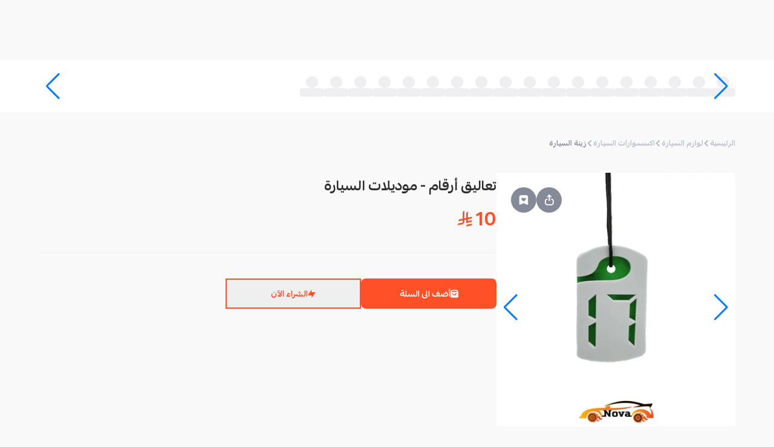

--- FILE ---
content_type: text/html; charset=utf-8
request_url: https://mahally.com/products/1576793278/2106825346/
body_size: 32400
content:
<!DOCTYPE html><html lang="ar" dir="rtl"><head><meta charSet="utf-8"/><meta name="viewport" content="width=device-width, initial-scale=1.0, user-scalable=no"/><meta name="viewport" content="width=device-width, initial-scale=1"/><link rel="preload" as="image" href="https://cdn.salla.sa/cdn-cgi/image/fit=scale-down,width=450,height=450,onerror=redirect,format=webp/KwNWD/j8C0GxOtbJ1tBm77JAIs7dQL5uUXLyk8kc9DESFl.jpg"/><link rel="stylesheet" href="/_next/static/css/04ce841efebb69ab.css" data-precedence="next"/><link rel="stylesheet" href="/_next/static/css/fb16443e0bb41f40.css" data-precedence="next"/><link rel="stylesheet" href="/_next/static/css/79e540555ec69905.css" data-precedence="next"/><link rel="stylesheet" href="/_next/static/css/aa94488fb30f8d6e.css" data-precedence="next"/><link rel="stylesheet" href="/_next/static/css/ef7c0700d8d0e2e6.css" data-precedence="next"/><link rel="stylesheet" href="/_next/static/css/fa401f2f51d6e45f.css" data-precedence="next"/><link rel="stylesheet" href="/_next/static/css/2e85c571399b9690.css" data-precedence="next"/><link rel="stylesheet" href="/_next/static/css/d477fd4cef111b8c.css" data-precedence="next"/><link rel="stylesheet" href="/_next/static/css/37ca9178dfc6399c.css" data-precedence="next"/><link rel="stylesheet" href="/_next/static/css/9bc1ffd3896e0178.css" data-precedence="next"/><link rel="stylesheet" href="/_next/static/css/ef46db3751d8e999.css" data-precedence="next"/><link rel="preload" as="script" fetchPriority="low" href="/_next/static/chunks/webpack-1ab8ee7ab149f624.js"/><script src="/_next/static/chunks/dc79084e-2afcd13ad7d3c03a.js" async="" type="f1ec0d25049d0267a3e18bc5-text/javascript"></script><script src="/_next/static/chunks/43c096f9-34631c98f8d4041e.js" async="" type="f1ec0d25049d0267a3e18bc5-text/javascript"></script><script src="/_next/static/chunks/8651-fae01f87eb81bd43.js" async="" type="f1ec0d25049d0267a3e18bc5-text/javascript"></script><script src="/_next/static/chunks/main-app-aa726f6580565073.js" async="" type="f1ec0d25049d0267a3e18bc5-text/javascript"></script><script src="/_next/static/chunks/9907-0aafb6dd95d2c926.js" async="" type="f1ec0d25049d0267a3e18bc5-text/javascript"></script><script src="/_next/static/chunks/4562-48cde505edbfc0e7.js" async="" type="f1ec0d25049d0267a3e18bc5-text/javascript"></script><script src="/_next/static/chunks/9110-1080ebf8a56d1542.js" async="" type="f1ec0d25049d0267a3e18bc5-text/javascript"></script><script src="/_next/static/chunks/5590-08ab135f1de4a378.js" async="" type="f1ec0d25049d0267a3e18bc5-text/javascript"></script><script src="/_next/static/chunks/5797-770f9adf57bc5df5.js" async="" type="f1ec0d25049d0267a3e18bc5-text/javascript"></script><script src="/_next/static/chunks/281-5271cb0cff59a830.js" async="" type="f1ec0d25049d0267a3e18bc5-text/javascript"></script><script src="/_next/static/chunks/4292-50e70d16b4f0e3c0.js" async="" type="f1ec0d25049d0267a3e18bc5-text/javascript"></script><script src="/_next/static/chunks/7765-58eea11b39d58382.js" async="" type="f1ec0d25049d0267a3e18bc5-text/javascript"></script><script src="/_next/static/chunks/3617-de125724e27a0276.js" async="" type="f1ec0d25049d0267a3e18bc5-text/javascript"></script><script src="/_next/static/chunks/9386-d226dae314e0cbfa.js" async="" type="f1ec0d25049d0267a3e18bc5-text/javascript"></script><script src="/_next/static/chunks/8835-385d6047576bd4be.js" async="" type="f1ec0d25049d0267a3e18bc5-text/javascript"></script><script src="/_next/static/chunks/1770-0f468aa5b13289b9.js" async="" type="f1ec0d25049d0267a3e18bc5-text/javascript"></script><script src="/_next/static/chunks/9823-ddcee95b8281e442.js" async="" type="f1ec0d25049d0267a3e18bc5-text/javascript"></script><script src="/_next/static/chunks/2909-87cdf2a50735020e.js" async="" type="f1ec0d25049d0267a3e18bc5-text/javascript"></script><script src="/_next/static/chunks/2152-6c1fccc1f7bc404b.js" async="" type="f1ec0d25049d0267a3e18bc5-text/javascript"></script><script src="/_next/static/chunks/8051-7379f6d87a401443.js" async="" type="f1ec0d25049d0267a3e18bc5-text/javascript"></script><script src="/_next/static/chunks/9748-8c7aacf818cec65d.js" async="" type="f1ec0d25049d0267a3e18bc5-text/javascript"></script><script src="/_next/static/chunks/3120-38dcf2634953cec3.js" async="" type="f1ec0d25049d0267a3e18bc5-text/javascript"></script><script src="/_next/static/chunks/4683-3c9088b66149085a.js" async="" type="f1ec0d25049d0267a3e18bc5-text/javascript"></script><script src="/_next/static/chunks/3646-28ca51f2abaa6736.js" async="" type="f1ec0d25049d0267a3e18bc5-text/javascript"></script><script src="/_next/static/chunks/2308-5fa24a4d27a3e4a4.js" async="" type="f1ec0d25049d0267a3e18bc5-text/javascript"></script><script src="/_next/static/chunks/5998-383691fec70f21e6.js" async="" type="f1ec0d25049d0267a3e18bc5-text/javascript"></script><script src="/_next/static/chunks/3930-264af574fae35e02.js" async="" type="f1ec0d25049d0267a3e18bc5-text/javascript"></script><script src="/_next/static/chunks/7154-9a5397a9a416895c.js" async="" type="f1ec0d25049d0267a3e18bc5-text/javascript"></script><script src="/_next/static/chunks/app/(main)/products/%5Bstore%5D/%5Bproduct%5D/%5B%5B...slugs%5D%5D/page-e75bc30ee725fbba.js" async="" type="f1ec0d25049d0267a3e18bc5-text/javascript"></script><script src="/_next/static/chunks/3734-0eb28666052a74ba.js" async="" type="f1ec0d25049d0267a3e18bc5-text/javascript"></script><script src="/_next/static/chunks/5127-f54464294f7db893.js" async="" type="f1ec0d25049d0267a3e18bc5-text/javascript"></script><script src="/_next/static/chunks/9774-03a59a708cc3024b.js" async="" type="f1ec0d25049d0267a3e18bc5-text/javascript"></script><script src="/_next/static/chunks/5365-e51a4ec8d73cb39f.js" async="" type="f1ec0d25049d0267a3e18bc5-text/javascript"></script><script src="/_next/static/chunks/app/(main)/layout-513ff28dfd9c8344.js" async="" type="f1ec0d25049d0267a3e18bc5-text/javascript"></script><script src="/_next/static/chunks/app/global-error-aa3987679cd6ef1e.js" async="" type="f1ec0d25049d0267a3e18bc5-text/javascript"></script><script async="" src="https://st.salla.dev/p.js" data-write-key="EawKfPMH6WbVKwNDLbWMPa8FKE2yT6eQ:nOAdwg04IS71XSdiXkQ6taBa57EA9dYu" type="f1ec0d25049d0267a3e18bc5-text/javascript"></script><link rel="preload" href="https://www.googletagmanager.com/gtm.js?id=GTM-K3QKWHN4" as="script"/><link rel="preload" href="/_next/static/chunks/4928.e01aef8c0a59120f.js" as="script" fetchPriority="low"/><link rel="preload" href="/_next/static/chunks/7110.af7c0c0ba724b43a.js" as="script" fetchPriority="low"/><link rel="preload" href="/_next/static/chunks/5250.94e336555e60010b.js" as="script" fetchPriority="low"/><link rel="shortcut icon" href="/favicon.ico"/><link rel="apple-touch-icon" sizes="180x180" href="/apple-touch-icon.png"/><link rel="manifest" href="/manifest.json"/><title>محلي - تعاليق أرقام - موديلات السيارة</title><meta name="description" content="تعاليق أرقام , اختيارك لهذا المنتج بما يناسب رقم موديل سيارتك يضفي لوحة جمالية من داخل سيارتك ومن خارجها , كما وأننا مستمرون في صناعة  ومتابعة كل ما هو جديد في عالم التعاليق .مميزات المنتج : صنع من مواد بلاستيكية ذات سماكة عالية حجم المنتج يضفي لمسة جمالية تعدد ألوان المنتج بما يتناسب مع لون السيارة المنتج خاص بمنتجات شركة خيرات نوفا "/><meta name="robots" content="index, follow"/><meta name="og:type" content="product"/><meta name="product:price:currency" content="SAR"/><link rel="canonical" href="https://mahally.com/products/1576793278/2106825346/"/><meta property="og:title" content="محلي - تعاليق أرقام - موديلات السيارة"/><meta property="og:description" content="تعاليق أرقام , اختيارك لهذا المنتج بما يناسب رقم موديل سيارتك يضفي لوحة جمالية من داخل سيارتك ومن خارجها , كما وأننا مستمرون في صناعة  ومتابعة كل ما هو جديد في عالم التعاليق ...."/><meta property="og:url" content="https://mahally.com/products/1576793278/2106825346/"/><meta property="og:image" content="https://cdn.salla.sa/KwNWD/UtHgki5Zyp6UXpLhXhohdfd0iu3NXAYECaDx2wvd.jpg"/><meta name="twitter:card" content="summary_large_image"/><meta name="twitter:site" content="@mahallyapp"/><meta name="twitter:creator" content="@mahallyapp"/><meta name="twitter:title" content="محلي - تعاليق أرقام - موديلات السيارة"/><meta name="twitter:description" content="تعاليق أرقام , اختيارك لهذا المنتج بما يناسب رقم موديل سيارتك يضفي لوحة جمالية من داخل سيارتك ومن خارجها , كما وأننا مستمرون في صناعة  ومتابعة كل ما هو جديد في عالم التعاليق ...."/><meta name="twitter:image" content="http://localhost:3000/images/og/Mahally_Share.jpg"/><link rel="stylesheet" href="https://cdn.salla.network/fonts/pingarlt.css?v=0.2"/><link rel="stylesheet" href="https://cdn.salla.network/fonts/mahlyicons.css?v=1.14.2"/><script type="f1ec0d25049d0267a3e18bc5-text/javascript">
      (function() {
        try {
          let settings = localStorage.getItem("settings");
          if (!settings) {
            settings = '{"elements":{"header":{"color":{"background":"#FF5028","text":{"primary":"#852914","secondary":"#FFFFFF"},"icon":"#FFFFFF"},"logo":{"web":{"desktop":"https://mahally.com/images/logo-full-white-wide.svg","mobile":"https://cdn.salla.network/images/logo/mahly/logo-white.svg"}},"background_image":{"web":{"desktop":null,"mobile":null}}},"search_bar":{"color":{"regular":{"background":"#E83D19","text":"#FFFFFF","icon":"#FFFFFF"},"active":{"background":"#FFFFFF","text":"#848A98","icon":"#55575D"}}}}}';
          }
          if (settings) {
            const themeSettings = JSON.parse(settings);
            const elements = themeSettings?.elements;
            if (elements) {
              const objectToCssVars = (p,u="--theme")=>{let C="",D=(z,m=[])=>{z&&typeof z=="object"&&Object.entries(z).forEach(([S,j])=>{let P=[...m,S],T=`${u}-${P.join("-")}`;typeof j=="object"&&j!==null?D(j,P):typeof j=="string"&&j.startsWith("#")&&(C+=`${T}: ${j};
`)})};return D(p),`:root {
${C}}
`};
              let style = document.createElement("style");
              style.id = "theme-styles";
              style.textContent = objectToCssVars(elements);
              const head = document.head || document.getElementsByTagName("head")[0];
              if (head.firstChild) {
                head.insertBefore(style, head.firstChild);
              } else {
                head.appendChild(style);
              }
            }
          }
        } catch (e) {
          console.error("theme init error", e) 
        }
      })();
    </script><script type="f1ec0d25049d0267a3e18bc5-text/javascript">!function(t){function e(){var e=this||self;e.globalThis=e,delete t.prototype._T_}"object"!=typeof globalThis&&(this?e():(t.defineProperty(t.prototype,"_T_",{configurable:!0,get:e}),_T_))}(Object);</script><script src="/_next/static/chunks/polyfills-42372ed130431b0a.js" noModule="" type="f1ec0d25049d0267a3e18bc5-text/javascript"></script></head><body class="notranslate"><div hidden=""><!--$--><!--/$--></div><div id="__next"><nav data-theme-transition="true" class="w-full sticky top-0 z-20 overflow-hidden bg-theme-header-bg bg-cover bg-center bg-no-repeat"><div class="styles_headerContainer__0UK_Q"><div class="w-full sm:hidden block  pb-3"><div class="flex justify-between items-center w-full pt-3"><div class=" flex items-center "><div class="rounded-full w-9 h-9 basis-9 flex-shrink-0 overflow-hidden cursor-pointer"><div class="relative w-full h-full"><img alt="user" loading="lazy" decoding="async" data-nimg="fill" class="w-full h-full object-cover" style="position:absolute;height:100%;width:100%;left:0;top:0;right:0;bottom:0;color:transparent" src="/images/guest-user-img.png"/><span role="status" aria-live="polite" aria-busy="true" class="w-full block overflow-hidden absolute inset-0 z-1"><span class="styles_skeletonLoading__7svpE h-full">‌</span></span></div></div></div></div></div><div class="sm:flex items-center lg:gap-10 gap-5 sm:h-25 h-auto md:justify-between"><a class="max-w-[146px] max-h-[53px] w-full basis-28.75 flex-shrink-0 flex-grow sm:inline hidden" title="Visit Home Page" href="/"></a><div class="sm:py-3.75 pb-2.75  w-full sm:max-w-[475px] mx-auto"><div class="flex flex-col w-full mx-auto"><div class="rounded-lg"><div><div class="styles_detached__n2bVN"></div></div></div></div></div><div class="sm:inline-flex hidden gap-10 mr-auto cursor-pointer"><div class="flex-1 justify-end inline-flex items-center"></div></div><div class="w-full max-w-[180px] mr-auto hidden"></div></div></div></nav><main class="flex-grow" id="container"><div><script type="application/ld+json" id="productJsonLd" data-testid="productJsonLd">{"@context":"https://schema.org","@graph":[{"@type":"Product","name":"تعاليق أرقام - موديلات السيارة","image":["https://cdn.salla.sa/KwNWD/UtHgki5Zyp6UXpLhXhohdfd0iu3NXAYECaDx2wvd.jpg"],"description":"تعاليق أرقام , اختيارك لهذا المنتج بما يناسب رقم موديل سيارتك يضفي لوحة جمالية من داخل سيارتك ومن خارجها , كما وأننا مستمرون في صناعة  ومتابعة كل ما هو جديد في عالم التعاليق .مميزات المنتج : صنع من مواد بلاستيكية ذات سماكة عالية حجم المنتج يضفي لمسة جمالية تعدد ألوان المنتج بما يتناسب مع لون السيارة المنتج خاص بمنتجات شركة خيرات نوفا ","category":"زينة السيارة","review":[],"offers":[{"@type":"Offer","price":10,"priceCurrency":"SAR","availability":"https://schema.org/InStock","seller":{"@type":"Organization","name":"شركة خيرات نوفا لزينة السيارات"},"priceValidUntil":"2026-12-31T23:59:59.000Z"}],"keywords":""}]}</script><script type="application/ld+json">{"@context":"https://schema.org","@graph":[{"@type":"BreadcrumbList","itemListElement":[{"@type":"ListItem","position":1,"name":"لوازم السيارة","item":"https://mahally.com/browse/لوازم-السيارة"},{"@type":"ListItem","position":2,"name":"اكسسوارات السيارة","item":"https://mahally.com/browse/لوازم-السيارة/اكسسوارات-السيارة"},{"@type":"ListItem","position":3,"name":"زينة السيارة","item":"https://mahally.com/browse/لوازم-السيارة/اكسسوارات-السيارة/زينة-السيارة"}]}]}</script><section class="w-full px-5 bg-white-950 h-21.5"><div class="h-full"><div class="h-full"><div class="swiper cards-swiper max-w-6xl after:bg-gradient-to-l from-transparent to-white-950 h-full" dir="rtl"><div class="swiper-wrapper"><div class="swiper-slide"><div class="flex flex-col !items-center justify-center gap-2 h-full w-"><span role="status" aria-live="polite" aria-busy="true" class="w-full overflow-hidden flex items-center justify-center"><span class="styles_skeletonLoading__7svpE h-5 rounded-full w-5 block">‌</span></span><span role="status" aria-live="polite" aria-busy="true" class="w-full block overflow-hidden"><span class="styles_skeletonLoading__7svpE h-3.5 w-10">‌</span></span></div></div><div class="swiper-slide"><div class="flex flex-col !items-center justify-center gap-2 h-full w-"><span role="status" aria-live="polite" aria-busy="true" class="w-full overflow-hidden flex items-center justify-center"><span class="styles_skeletonLoading__7svpE h-5 rounded-full w-5 block">‌</span></span><span role="status" aria-live="polite" aria-busy="true" class="w-full block overflow-hidden"><span class="styles_skeletonLoading__7svpE h-3.5 w-10">‌</span></span></div></div><div class="swiper-slide"><div class="flex flex-col !items-center justify-center gap-2 h-full w-"><span role="status" aria-live="polite" aria-busy="true" class="w-full overflow-hidden flex items-center justify-center"><span class="styles_skeletonLoading__7svpE h-5 rounded-full w-5 block">‌</span></span><span role="status" aria-live="polite" aria-busy="true" class="w-full block overflow-hidden"><span class="styles_skeletonLoading__7svpE h-3.5 w-10">‌</span></span></div></div><div class="swiper-slide"><div class="flex flex-col !items-center justify-center gap-2 h-full w-"><span role="status" aria-live="polite" aria-busy="true" class="w-full overflow-hidden flex items-center justify-center"><span class="styles_skeletonLoading__7svpE h-5 rounded-full w-5 block">‌</span></span><span role="status" aria-live="polite" aria-busy="true" class="w-full block overflow-hidden"><span class="styles_skeletonLoading__7svpE h-3.5 w-10">‌</span></span></div></div><div class="swiper-slide"><div class="flex flex-col !items-center justify-center gap-2 h-full w-"><span role="status" aria-live="polite" aria-busy="true" class="w-full overflow-hidden flex items-center justify-center"><span class="styles_skeletonLoading__7svpE h-5 rounded-full w-5 block">‌</span></span><span role="status" aria-live="polite" aria-busy="true" class="w-full block overflow-hidden"><span class="styles_skeletonLoading__7svpE h-3.5 w-10">‌</span></span></div></div><div class="swiper-slide"><div class="flex flex-col !items-center justify-center gap-2 h-full w-"><span role="status" aria-live="polite" aria-busy="true" class="w-full overflow-hidden flex items-center justify-center"><span class="styles_skeletonLoading__7svpE h-5 rounded-full w-5 block">‌</span></span><span role="status" aria-live="polite" aria-busy="true" class="w-full block overflow-hidden"><span class="styles_skeletonLoading__7svpE h-3.5 w-10">‌</span></span></div></div><div class="swiper-slide"><div class="flex flex-col !items-center justify-center gap-2 h-full w-"><span role="status" aria-live="polite" aria-busy="true" class="w-full overflow-hidden flex items-center justify-center"><span class="styles_skeletonLoading__7svpE h-5 rounded-full w-5 block">‌</span></span><span role="status" aria-live="polite" aria-busy="true" class="w-full block overflow-hidden"><span class="styles_skeletonLoading__7svpE h-3.5 w-10">‌</span></span></div></div><div class="swiper-slide"><div class="flex flex-col !items-center justify-center gap-2 h-full w-"><span role="status" aria-live="polite" aria-busy="true" class="w-full overflow-hidden flex items-center justify-center"><span class="styles_skeletonLoading__7svpE h-5 rounded-full w-5 block">‌</span></span><span role="status" aria-live="polite" aria-busy="true" class="w-full block overflow-hidden"><span class="styles_skeletonLoading__7svpE h-3.5 w-10">‌</span></span></div></div><div class="swiper-slide"><div class="flex flex-col !items-center justify-center gap-2 h-full w-"><span role="status" aria-live="polite" aria-busy="true" class="w-full overflow-hidden flex items-center justify-center"><span class="styles_skeletonLoading__7svpE h-5 rounded-full w-5 block">‌</span></span><span role="status" aria-live="polite" aria-busy="true" class="w-full block overflow-hidden"><span class="styles_skeletonLoading__7svpE h-3.5 w-10">‌</span></span></div></div><div class="swiper-slide"><div class="flex flex-col !items-center justify-center gap-2 h-full w-"><span role="status" aria-live="polite" aria-busy="true" class="w-full overflow-hidden flex items-center justify-center"><span class="styles_skeletonLoading__7svpE h-5 rounded-full w-5 block">‌</span></span><span role="status" aria-live="polite" aria-busy="true" class="w-full block overflow-hidden"><span class="styles_skeletonLoading__7svpE h-3.5 w-10">‌</span></span></div></div><div class="swiper-slide"><div class="flex flex-col !items-center justify-center gap-2 h-full w-"><span role="status" aria-live="polite" aria-busy="true" class="w-full overflow-hidden flex items-center justify-center"><span class="styles_skeletonLoading__7svpE h-5 rounded-full w-5 block">‌</span></span><span role="status" aria-live="polite" aria-busy="true" class="w-full block overflow-hidden"><span class="styles_skeletonLoading__7svpE h-3.5 w-10">‌</span></span></div></div><div class="swiper-slide"><div class="flex flex-col !items-center justify-center gap-2 h-full w-"><span role="status" aria-live="polite" aria-busy="true" class="w-full overflow-hidden flex items-center justify-center"><span class="styles_skeletonLoading__7svpE h-5 rounded-full w-5 block">‌</span></span><span role="status" aria-live="polite" aria-busy="true" class="w-full block overflow-hidden"><span class="styles_skeletonLoading__7svpE h-3.5 w-10">‌</span></span></div></div><div class="swiper-slide"><div class="flex flex-col !items-center justify-center gap-2 h-full w-"><span role="status" aria-live="polite" aria-busy="true" class="w-full overflow-hidden flex items-center justify-center"><span class="styles_skeletonLoading__7svpE h-5 rounded-full w-5 block">‌</span></span><span role="status" aria-live="polite" aria-busy="true" class="w-full block overflow-hidden"><span class="styles_skeletonLoading__7svpE h-3.5 w-10">‌</span></span></div></div><div class="swiper-slide"><div class="flex flex-col !items-center justify-center gap-2 h-full w-"><span role="status" aria-live="polite" aria-busy="true" class="w-full overflow-hidden flex items-center justify-center"><span class="styles_skeletonLoading__7svpE h-5 rounded-full w-5 block">‌</span></span><span role="status" aria-live="polite" aria-busy="true" class="w-full block overflow-hidden"><span class="styles_skeletonLoading__7svpE h-3.5 w-10">‌</span></span></div></div><div class="swiper-slide"><div class="flex flex-col !items-center justify-center gap-2 h-full w-"><span role="status" aria-live="polite" aria-busy="true" class="w-full overflow-hidden flex items-center justify-center"><span class="styles_skeletonLoading__7svpE h-5 rounded-full w-5 block">‌</span></span><span role="status" aria-live="polite" aria-busy="true" class="w-full block overflow-hidden"><span class="styles_skeletonLoading__7svpE h-3.5 w-10">‌</span></span></div></div><div class="swiper-slide"><div class="flex flex-col !items-center justify-center gap-2 h-full w-"><span role="status" aria-live="polite" aria-busy="true" class="w-full overflow-hidden flex items-center justify-center"><span class="styles_skeletonLoading__7svpE h-5 rounded-full w-5 block">‌</span></span><span role="status" aria-live="polite" aria-busy="true" class="w-full block overflow-hidden"><span class="styles_skeletonLoading__7svpE h-3.5 w-10">‌</span></span></div></div><div class="swiper-slide"><div class="flex flex-col !items-center justify-center gap-2 h-full w-"><span role="status" aria-live="polite" aria-busy="true" class="w-full overflow-hidden flex items-center justify-center"><span class="styles_skeletonLoading__7svpE h-5 rounded-full w-5 block">‌</span></span><span role="status" aria-live="polite" aria-busy="true" class="w-full block overflow-hidden"><span class="styles_skeletonLoading__7svpE h-3.5 w-10">‌</span></span></div></div><div class="swiper-slide"><div class="flex flex-col !items-center justify-center gap-2 h-full w-"><span role="status" aria-live="polite" aria-busy="true" class="w-full overflow-hidden flex items-center justify-center"><span class="styles_skeletonLoading__7svpE h-5 rounded-full w-5 block">‌</span></span><span role="status" aria-live="polite" aria-busy="true" class="w-full block overflow-hidden"><span class="styles_skeletonLoading__7svpE h-3.5 w-10">‌</span></span></div></div></div><div class="swiper-button-prev"></div><div class="swiper-button-next"></div></div></div></div></section><div class="flex flex-col items-center py-7 md:px-4"><div class="max-w-6xl w-full py-2.5"><div><div><ul class="inline-flex flex-wrap gap-2.5 items-center font-bold sm:mb-10 mb-7 pr-2.5 sm:pr-0"><li class="flex items-center gap-2.5"><a class="block text-xs text-grayer-400 leading-4.25" href="/">الرئيسية</a><i class="micons-arrow-left text-2xs text-grayer-400"></i></li><li class="inline-flex items-center gap-2.5"><a class="text-xs leading-4.25 text-grayer-400" href="/browse/لوازم-السيارة/">لوازم السيارة</a></li><li class="inline-flex items-center gap-2.5"><i class="micons-arrow-left text-2xs text-grayer-400"></i><a class="text-xs leading-4.25 text-grayer-400" href="/browse/لوازم-السيارة/اكسسوارات-السيارة/">اكسسوارات السيارة</a></li><li class="inline-flex items-center gap-2.5"><i class="micons-arrow-left text-2xs text-grayer-400"></i><a class="text-xs leading-4.25 text-grayer-500" href="/browse/لوازم-السيارة/اكسسوارات-السيارة/زينة-السيارة/">زينة السيارة</a></li></ul></div><div class="flex flex-col sm:gap-10 gap-3"><div class="flex gap-11 md:flex-row flex-col"><div class="mx-auto md:w-auto w-full"><div class="styles_productImageWrapper__7_LKE" style="top:120px" type="button" aria-haspopup="dialog" aria-expanded="false" aria-controls="radix-_R_9mlubsnpfiul6ivb_" data-state="closed"><div class="swiper relative h-full" dir="rtl"><div class="swiper-wrapper flex justify-center"><div class="swiper-slide"><img alt="تعاليق أرقام - موديلات السيارة" width="450" height="450" decoding="async" data-nimg="1" class="aspect-auto w-full h-full object-cover object-center bg-white-950 sm:h-[420px]" style="color:transparent" src="https://cdn.salla.sa/cdn-cgi/image/fit=scale-down,width=450,height=450,onerror=redirect,format=webp/KwNWD/j8C0GxOtbJ1tBm77JAIs7dQL5uUXLyk8kc9DESFl.jpg"/></div></div><div class="swiper-button-prev"></div><div class="swiper-button-next"></div><div class="swiper-pagination"></div></div><div class="absolute sm:top-6 sm:left-6 top-6 left-3 flex gap-3 z-10"><button type="button" class="styles_dialogTrigger__1jWW1 bg-grayer-500" aria-haspopup="dialog" aria-expanded="false" aria-controls="radix-_R_5j9mlubsnpfiul6ivb_" data-state="closed"><i class="micons-share  text-white-500" style="font-size:18px"></i></button><button class="rounded-full w-10.5 h-10.5 basis-10.5 flex-shrink-0 inline-flex items-center justify-center disabled:opacity-70 disabled:cursor-not-allowed bg-grayer-500" data-state="closed"><svg xmlns="http://www.w3.org/2000/svg" width="18" viewBox="0 0 30 30" fill="none"><path class="transition-colors fill-white-500" d="M8.95866 1.70825C5.10408 1.70825 2.91699 3.82593 2.91699 7.55965V26.8441C2.91699 27.8943 4.04377 28.5819 5.04065 28.1698L15.0003 24.0555L24.96 28.1698C25.9569 28.5835 27.0837 27.894 27.0837 26.8441V7.55965C27.0837 3.72198 25.1126 1.7084 21.042 1.70825H8.95866ZM11.9795 9.15626C13.0685 9.15626 14.0442 9.69065 14.5759 10.3904C14.7209 10.5825 15.0003 10.9847 15.0003 10.9847C15.0003 10.9847 15.3236 10.5787 15.4716 10.3904C16.0274 9.68553 17.0031 9.15626 18.0212 9.15626C19.6902 9.15626 21.042 10.3843 21.042 11.899C21.042 15.8609 15.0003 18.8933 15.0003 18.8933C15.0003 18.8933 8.95866 15.8609 8.95866 11.899C8.95866 10.3844 10.3105 9.15626 11.9795 9.15626Z"></path></svg></button></div></div></div><div class="w-full md:px-0 px-4"><div class="pb-8 md:px-0 px-1"><h1 class="sm:text-xl text-lg text-black-500 font-bold">تعاليق أرقام - موديلات السيارة</h1><div class="md:mt-3 mt-0 flex items-end"><h2 class="text-3xl text-primary font-bold">10<!-- --> <i aria-label="ر.س" class="micons-sar"></i> <span class="hidden">ر.س</span></h2></div></div><hr class="border-grayer-300 mb-10"/><div><div class="flex flex-col gap-6"><div><div class="flex flex-col gap-2"><div class="flex gap-4 my-0.5 sm:flex-wrap sm:flex-row flex-col"><div class="relative"><button type="button" class="font-bold text-sm rounded-lg h-12.5 relative transition-colors flex items-center justify-center bg-primary text-white hover:bg-primary-d sm:w-56 w-full" data-state="closed"><span class="flex justify-center items-center gap-2 [&amp;_i]:text-xs-2 whitespace-nowrap opacity-100 transition-all"><i class="micons-shopping-cart"></i>أضف الى السلة</span><svg class="w-6 h-6 transition-all absolute opacity-0 translate-y-3 ease-in-out delay-150 animate-spin" viewBox="0 0 100 100" width="20" height="20"><circle class="stroke-white-500" cx="50" cy="50" fill="none" r="35" stroke="#FF5028" stroke-dasharray="164.93361431346415 56.97787143782138" stroke-width="13"></circle></svg></button></div><button type="button" class="font-bold text-sm rounded-lg h-12.5 relative transition-colors flex items-center justify-center text-primary outline-2 outline outline-primary -outline-offset-2 box-border sm:w-56 w-full" data-state="closed"><span class="flex justify-center items-center gap-2 [&amp;_i]:text-xs-2 whitespace-nowrap opacity-100 transition-all"><i class="micons-bolt"></i>الشراء الآن</span><svg class="w-6 h-6 transition-all absolute opacity-0 translate-y-3 ease-in-out delay-150 animate-spin" viewBox="0 0 100 100" width="20" height="20"><circle class="stroke-primary" cx="50" cy="50" fill="none" r="35" stroke="#FF5028" stroke-dasharray="164.93361431346415 56.97787143782138" stroke-width="13"></circle></svg></button></div></div></div></div></div></div></div><div class="md:px-0 px-4" data-testid="product-offers"></div><div class="flex flex-col gap-6 md:px-0 px-4" data-testid="product-custom-fields"></div><div class="bg-white py-4 px-3 flex justify-between items-center rounded-lg-3 mb-3"><span class="text-black-500 font-bold text-sm">رقم المنتج:</span><span class="text-sm flex items-center gap-2 cursor-pointer"><img alt="Copy product number" loading="lazy" width="14" height="14" decoding="async" data-nimg="1" style="color:transparent" src="/images/icons/copy.svg"/><span class="text-black-300 font-bold">#<!-- -->9662106825346</span></span></div><div class="flex flex-col sm:gap-17 gap-14 md:px-0 px-4 sm:mb-32 mb-11"><div><div><div aria-hidden="true" class="" style="grid-template-rows:0fr"><div style="min-height:200px" class="overflow-hidden [&amp;&gt;p]:transition-all"><div class="styles_productDescription__o5Qhz"><p>تعاليق أرقام , اختيارك لهذا المنتج بما يناسب رقم موديل سيارتك يضفي لوحة جمالية من داخل سيارتك ومن خارجها , كما وأننا مستمرون في صناعة  ومتابعة كل ما هو جديد في عالم التعاليق .</p><p><br></p><p><strong>مميزات المنتج : </strong></p><ul><li>صنع من مواد بلاستيكية ذات سماكة عالية </li><li>حجم المنتج يضفي لمسة جمالية </li><li>تعدد ألوان المنتج بما يتناسب مع لون السيارة </li><li>المنتج خاص بمنتجات شركة خيرات نوفا </li></ul></div></div></div></div></div><div class="rounded-lg-3 bg-white-200 w-full md:px-10.5 px-3.5 md:pt-8.5 pt-4.5 md:pb-14 pb-6"><div class="text-black-500 flex items-center"><div class="md:w-12.5 md:h-12.5 w-9 h-9 relative bg-grayer-200 flex items-center justify-center rounded-full md:ml-4.5 ml-2.75"><a class="relative rounded-full md:w-10 md:h-10 w-7.5 h-7.5 overflow-hidden" href="/stores/1576793278/"><div class="relative w-full h-full"><img alt="store avatar" loading="lazy" decoding="async" data-nimg="fill" class="h-full object-contain" style="position:absolute;height:100%;width:100%;left:0;top:0;right:0;bottom:0;color:transparent" src="https://cdn.salla.sa/cdn-cgi/image/fit=scale-down,width=200,height=200,onerror=redirect,format=webp/KwNWD/fkwVZljfp7BG2HsCqLgR4TvE0SsyhHTGOtoWgezU.png"/><span role="status" aria-live="polite" aria-busy="true" class="w-full block overflow-hidden absolute inset-0 z-1"><span class="styles_skeletonLoading__7svpE h-full">‌</span></span></div></a></div><a class="md:text-xl text-sm font-bold md:ml-3.5 ml-2.5" href="/stores/1576793278/">شركة خيرات نوفا لزينة السيارات</a><div class="md:text-lg text-sm font-bold text-black-300"><span class="text-grayer-200">(</span><span class="mx-1.75">5<i class="micons-rate-fill text-yellow-500 text-sm ml-1"></i></span><span class="text-grayer-200">)</span></div></div><div class="md:pr-5 pr-2.5 mt-7 font-bold text-sm"><p class="text-grayer-500">اسم مزج بين جودة المنتج وسعره في خبرة أكثر من 20 سنة , ويضم منتجات ومنظفات وملحقات متخصصة في عالم زينة السيارات.</p></div></div><div aria-label="أسئلة وأجوبة حول المنتج"></div><div data-testid="related-products"><div aria-busy="true"><div class="flex justify-between items-center text-sm font-bold sm:mb-4 mb-2.5"><h3 class="text-black-300 sm:text-xl flex items-center gap-2">منتجات أخرى من المتجر</h3></div><div class="styles_relatedProduct__jSKSz flex sm:gap-6.5 gap-3.5 overflow-hidden"><div class="styles_productCard__t897j"><div class="styles_productCard__img__DHi2o"><span role="status" aria-live="polite" aria-busy="true" class="w-full block overflow-hidden h-full"><span class="styles_skeletonLoading__7svpE h-full rounded-none !rounded-b-none">‌</span></span></div><div class="p-2 flex-grow"><div class="flex flex-col gap-1.75 flex-grow"><span role="status" aria-live="polite" aria-busy="true" class="w-full block overflow-hidden"><span class="styles_skeletonLoading__7svpE h-4">‌</span></span><span role="status" aria-live="polite" aria-busy="true" class="w-full block overflow-hidden"><span class="styles_skeletonLoading__7svpE h-4 w-[80%]">‌</span></span></div></div><span role="status" aria-live="polite" aria-busy="true" class="w-full block overflow-hidden p-2"><span class="styles_skeletonLoading__7svpE h-4 w-1/3 mt-auto">‌</span></span></div><div class="styles_productCard__t897j"><div class="styles_productCard__img__DHi2o"><span role="status" aria-live="polite" aria-busy="true" class="w-full block overflow-hidden h-full"><span class="styles_skeletonLoading__7svpE h-full rounded-none !rounded-b-none">‌</span></span></div><div class="p-2 flex-grow"><div class="flex flex-col gap-1.75 flex-grow"><span role="status" aria-live="polite" aria-busy="true" class="w-full block overflow-hidden"><span class="styles_skeletonLoading__7svpE h-4">‌</span></span><span role="status" aria-live="polite" aria-busy="true" class="w-full block overflow-hidden"><span class="styles_skeletonLoading__7svpE h-4 w-[80%]">‌</span></span></div></div><span role="status" aria-live="polite" aria-busy="true" class="w-full block overflow-hidden p-2"><span class="styles_skeletonLoading__7svpE h-4 w-1/3 mt-auto">‌</span></span></div><div class="styles_productCard__t897j"><div class="styles_productCard__img__DHi2o"><span role="status" aria-live="polite" aria-busy="true" class="w-full block overflow-hidden h-full"><span class="styles_skeletonLoading__7svpE h-full rounded-none !rounded-b-none">‌</span></span></div><div class="p-2 flex-grow"><div class="flex flex-col gap-1.75 flex-grow"><span role="status" aria-live="polite" aria-busy="true" class="w-full block overflow-hidden"><span class="styles_skeletonLoading__7svpE h-4">‌</span></span><span role="status" aria-live="polite" aria-busy="true" class="w-full block overflow-hidden"><span class="styles_skeletonLoading__7svpE h-4 w-[80%]">‌</span></span></div></div><span role="status" aria-live="polite" aria-busy="true" class="w-full block overflow-hidden p-2"><span class="styles_skeletonLoading__7svpE h-4 w-1/3 mt-auto">‌</span></span></div><div class="styles_productCard__t897j"><div class="styles_productCard__img__DHi2o"><span role="status" aria-live="polite" aria-busy="true" class="w-full block overflow-hidden h-full"><span class="styles_skeletonLoading__7svpE h-full rounded-none !rounded-b-none">‌</span></span></div><div class="p-2 flex-grow"><div class="flex flex-col gap-1.75 flex-grow"><span role="status" aria-live="polite" aria-busy="true" class="w-full block overflow-hidden"><span class="styles_skeletonLoading__7svpE h-4">‌</span></span><span role="status" aria-live="polite" aria-busy="true" class="w-full block overflow-hidden"><span class="styles_skeletonLoading__7svpE h-4 w-[80%]">‌</span></span></div></div><span role="status" aria-live="polite" aria-busy="true" class="w-full block overflow-hidden p-2"><span class="styles_skeletonLoading__7svpE h-4 w-1/3 mt-auto">‌</span></span></div><div class="styles_productCard__t897j"><div class="styles_productCard__img__DHi2o"><span role="status" aria-live="polite" aria-busy="true" class="w-full block overflow-hidden h-full"><span class="styles_skeletonLoading__7svpE h-full rounded-none !rounded-b-none">‌</span></span></div><div class="p-2 flex-grow"><div class="flex flex-col gap-1.75 flex-grow"><span role="status" aria-live="polite" aria-busy="true" class="w-full block overflow-hidden"><span class="styles_skeletonLoading__7svpE h-4">‌</span></span><span role="status" aria-live="polite" aria-busy="true" class="w-full block overflow-hidden"><span class="styles_skeletonLoading__7svpE h-4 w-[80%]">‌</span></span></div></div><span role="status" aria-live="polite" aria-busy="true" class="w-full block overflow-hidden p-2"><span class="styles_skeletonLoading__7svpE h-4 w-1/3 mt-auto">‌</span></span></div><div class="styles_productCard__t897j"><div class="styles_productCard__img__DHi2o"><span role="status" aria-live="polite" aria-busy="true" class="w-full block overflow-hidden h-full"><span class="styles_skeletonLoading__7svpE h-full rounded-none !rounded-b-none">‌</span></span></div><div class="p-2 flex-grow"><div class="flex flex-col gap-1.75 flex-grow"><span role="status" aria-live="polite" aria-busy="true" class="w-full block overflow-hidden"><span class="styles_skeletonLoading__7svpE h-4">‌</span></span><span role="status" aria-live="polite" aria-busy="true" class="w-full block overflow-hidden"><span class="styles_skeletonLoading__7svpE h-4 w-[80%]">‌</span></span></div></div><span role="status" aria-live="polite" aria-busy="true" class="w-full block overflow-hidden p-2"><span class="styles_skeletonLoading__7svpE h-4 w-1/3 mt-auto">‌</span></span></div></div></div></div><div class="mx-auto"><button type="button" class="font-bold text-sm rounded-lg h-12.5 relative transition-colors flex items-center justify-center bg-grayer-300 hover:bg-grayer-400/25 text-black-300 px-10.5" aria-haspopup="dialog" aria-expanded="false" aria-controls="radix-_R_mmmlubsnpfiul6ivb_" data-state="closed"><span class="flex justify-center items-center gap-2 [&amp;_i]:text-xs-2 whitespace-nowrap opacity-100 transition-all"><i class="micons-info-triangle"></i>بلغ عن المنتج</span><svg class="w-6 h-6 transition-all absolute opacity-0 translate-y-3 ease-in-out delay-150 animate-spin" viewBox="0 0 100 100" width="20" height="20"><circle class="store-black-500" cx="50" cy="50" fill="none" r="35" stroke="#FF5028" stroke-dasharray="164.93361431346415 56.97787143782138" stroke-width="13"></circle></svg></button></div></div></div></div></div></div></div><!--$--><!--/$--></main><footer class="px-4 bg-grayer-300 pt-11 pb-7"><div class="flex xs:justify-center justify-around gap-6 xs:gap-16 flex-wrap mb-14"><div class="gap-5 max-w-[465px] hidden xs:flex"><img alt="logo" loading="lazy" width="78" height="107" decoding="async" data-nimg="1" class="self-start h-auto" style="color:transparent;width:78px;height:107px" src="https://cdn.salla.network/images/logo/mahly/logo-v.svg"/><div><h2 class="text-xl font-bold text-black-500 mb-0.75">بوابتك الأولى للعلامات المحليَّة!</h2><p class="text-sm font-bold text-grayer-500 mb-3.5">تجوَّل بين عشرات آلاف المتاجر المحليَّة من سلَّة، وملايين المنتجات في مكان واحد، مع إمكانيَّة البحث عن المنتجات بالاسم والتصنيف والمدينة، وتتبُّع الطلبات، والشحن السريع.</p><div class="flex gap-2"><a target="_blank" href="https://twitter.com/mahallyapp"><div class="flex justify-center items-center text-xs font-bold transition py-1.5 px-4 rounded-3xl bg-white-500"><img alt="Twitter" loading="lazy" width="0" height="0" decoding="async" data-nimg="1" class="max-h-4 h-auto w-auto" style="color:transparent" src="/images/icons/twitter.svg"/></div></a><a target="_blank" href="https://instagram.com/mahallyapp"><div class="flex justify-center items-center text-xs font-bold transition py-1.5 px-4 rounded-3xl bg-white-500"><img alt="Instagram" loading="lazy" width="0" height="0" decoding="async" data-nimg="1" class="max-h-4 h-auto w-auto" style="color:transparent" src="/images/icons/instagram.svg"/></div></a></div></div></div><div><h3 class="styles_footerLinksTitle__1aRCw">المزيد عن محلي</h3><a class="styles_footerLink__3_tdG" href="/pages/customers/">عن محلي</a><a class="styles_footerLink__3_tdG" href="/pages/merchants/">بيع على محلي</a><a class="styles_footerLink__3_tdG" href="/terms/">الشروط والأحكام</a><a class="styles_footerLink__3_tdG" href="/privacy/">سياسة الخصوصية</a></div><div><h3 class="styles_footerLinksTitle__1aRCw">المدونة والمساعدة</h3><a target="_blank" class="styles_footerLink__3_tdG" href="/blog/">مدونة محلي</a><a class="styles_footerLink__3_tdG" href="/pages/customers/#landing_faqs">الأسئلة الشائعة</a><a target="_blank" class="styles_footerLink__3_tdG" href="https://help.salla.sa">اتصل بنا</a></div><hr class="bg-grayer-300 w-full xs:hidden block"/><div class="flex xs:hidden w-full justify-center"><div class="flex gap-2"><a target="_blank" href="https://twitter.com/mahallyapp"><div class="flex justify-center items-center text-xs font-bold transition py-1.5 px-4 rounded-3xl bg-white-500"><img alt="Twitter" loading="lazy" width="0" height="0" decoding="async" data-nimg="1" class="max-h-4 h-auto w-auto" style="color:transparent" src="/images/icons/twitter.svg"/></div></a><a target="_blank" href="https://instagram.com/mahallyapp"><div class="flex justify-center items-center text-xs font-bold transition py-1.5 px-4 rounded-3xl bg-white-500"><img alt="Instagram" loading="lazy" width="0" height="0" decoding="async" data-nimg="1" class="max-h-4 h-auto w-auto" style="color:transparent" src="/images/icons/instagram.svg"/></div></a></div></div><div class="hidden xs:block"><h3 class="styles_footerLinksTitle__1aRCw">حمِّل تطبيق محلي</h3><p class="styles_footerLink__3_tdG">تجربة موثوقة وسهلة للتسوُّق</p><div class="flex gap-2.5 mt-3.5"><a target="_blank" rel="noreferrer" href="https://apps.apple.com/sa/app/%D9%85%D8%AD%D9%84%D9%8A-mahally/id6443902847"><div class="flex justify-center items-center text-xs font-bold transition py-1.75 px-8.5 rounded-4xl bg-white-500"><img alt="Apple" loading="lazy" width="0" height="0" decoding="async" data-nimg="1" class="max-h-4 h-auto w-auto" style="color:transparent" src="/images/icons/apple.svg"/></div></a><a target="_blank" rel="noreferrer" href="https://play.google.com/store/apps/details?id=sa.salla.mahly&amp;hl=ar"><div class="flex justify-center items-center text-xs font-bold transition py-1.75 px-8.5 rounded-4xl bg-white-500"><img alt="Playstore" loading="lazy" width="0" height="0" decoding="async" data-nimg="1" class="max-h-4 h-auto w-auto" style="color:transparent" src="/images/icons/play.svg"/></div></a></div></div></div><div class="text-center flex flex-col gap-3 font-bold"><img alt="Salla" loading="lazy" width="50" height="42" decoding="async" data-nimg="1" class="m-auto" style="color:transparent" src="https://cdn.salla.network/images/logo/logo.svg"/><p class="text-sm text-black-300">أحد منتجات سلة</p><p class="text-grayer-400 sm:text-lg text-sm">جميع الحقوق محفوظة لشركة سلة © <!-- -->2026</p></div></footer><div class="bg-white-500 sticky bottom-0 w-full flex md:hidden h-22 px-6 items-center justify-between gap-5 z-50 shadow-[0_-5px_15px_0_rgba(0,0,0,0.05)]"><a class="flex flex-col items-center justify-center gap-1.5 text-primary-l" href="/"><i class="micons-home text-2xl"></i><span class="text-xs font-medium">الرئيسية</span></a><a class="flex flex-col items-center justify-center gap-1.5 text-primary-l" href="/lists/products/"><svg xmlns="http://www.w3.org/2000/svg" width="24" height="32" viewBox="0 0 30 30" fill="none"><path class="transition-colors fill-primary-l" d="M8.95866 1.70825C5.10408 1.70825 2.91699 3.82593 2.91699 7.55965V26.8441C2.91699 27.8943 4.04377 28.5819 5.04065 28.1698L15.0003 24.0555L24.96 28.1698C25.9569 28.5835 27.0837 27.894 27.0837 26.8441V7.55965C27.0837 3.72198 25.1126 1.7084 21.042 1.70825H8.95866ZM11.9795 9.15626C13.0685 9.15626 14.0442 9.69065 14.5759 10.3904C14.7209 10.5825 15.0003 10.9847 15.0003 10.9847C15.0003 10.9847 15.3236 10.5787 15.4716 10.3904C16.0274 9.68553 17.0031 9.15626 18.0212 9.15626C19.6902 9.15626 21.042 10.3843 21.042 11.899C21.042 15.8609 15.0003 18.8933 15.0003 18.8933C15.0003 18.8933 8.95866 15.8609 8.95866 11.899C8.95866 10.3844 10.3105 9.15626 11.9795 9.15626Z"></path></svg><span class="text-xs font-medium">قوائمي</span></a><a class="flex flex-col items-center justify-center gap-1.5 text-primary-l" href="/cart/"><i class="micons-shopping-cart text-2xl"></i><span class="text-xs font-medium">السلة</span></a><a class="flex flex-col items-center justify-center gap-1.5 text-primary-l" href="/orders/"><i class="micons-product text-2xl"></i><span class="text-xs font-medium">طلباتي</span></a><a class="flex flex-col items-center justify-center gap-1.5 text-primary-l" href="/account/"><i class="micons-user text-2xl"></i><span class="text-xs font-medium">حسابي</span></a><div class="w-full max-w-[180px] mr-auto hidden"></div></div><div></div> <!-- --><!--$?--><template id="B:0"></template><!--/$--></div><div style="position:fixed;z-index:9999;top:16px;left:16px;right:16px;bottom:16px;pointer-events:none" class="font-bold"></div><div></div><script type="application/ld+json">{"@context":"https://schema.org","@graph":[{"@type":"Store","name":"محلي","description":"تجوَّل بين عشرات آلاف المتاجر المحليَّة من سلَّة، واستكشف ملايين المنتجات في مكان واحد، مع إمكانيَّة البحث عن المنتجات بالاسم والتصنيف والمدينة، وتتبُّع الطلبات، والشحن السريع، لتكون داعمًا مباشرًا للاقتصاد المحلي.","@id":"postal-address","image":"https://cdn.salla.network/images/logo/mahly/logo-wide.png","address":{"addressCountry":"SA"},"url":"https://mahally.com"}]}</script><script type="f1ec0d25049d0267a3e18bc5-text/javascript">requestAnimationFrame(function(){$RT=performance.now()});</script><script src="/_next/static/chunks/webpack-1ab8ee7ab149f624.js" id="_R_" async="" type="f1ec0d25049d0267a3e18bc5-text/javascript"></script><div hidden id="S:0"><style>
          #nprogress {
            pointer-events: none;
          }

          #nprogress .bar {
            background: #ff5028;

            position: fixed;
            z-index: 99999;
            top: 0;
            left: 0;

            width: 100%;
            height: 4px;
          }

          /* Fancy blur effect */
          #nprogress .peg {
            display: block;
            position: absolute;
            right: 0px;
            width: 100px;
            height: 100%;
            box-shadow: 0 0 10px #ff5028, 0 0 5px #ff5028;
            opacity: 1.0;

            -webkit-transform: rotate(3deg) translate(0px, -4px);
                -ms-transform: rotate(3deg) translate(0px, -4px);
                    transform: rotate(3deg) translate(0px, -4px);
          }

          /* Remove these to get rid of the spinner */
          #nprogress .spinner {
            display: block;
            position: fixed;
            z-index: 1031;
            top: 15px;
            right: 15px;
          }

          #nprogress .spinner-icon {
            width: 18px;
            height: 18px;
            box-sizing: border-box;

            border: solid 2px transparent;
            border-top-color: #ff5028;
            border-left-color: #ff5028;
            border-radius: 50%;

            -webkit-animation: nprogress-spinner 400ms linear infinite;
                    animation: nprogress-spinner 400ms linear infinite;
          }

          .nprogress-custom-parent {
            overflow: hidden;
            position: relative;
          }

          .nprogress-custom-parent #nprogress .spinner,
          .nprogress-custom-parent #nprogress .bar {
            position: absolute;
          }

          @-webkit-keyframes nprogress-spinner {
            0%   { -webkit-transform: rotate(0deg); }
            100% { -webkit-transform: rotate(360deg); }
          }
          @keyframes nprogress-spinner {
            0%   { transform: rotate(0deg); }
            100% { transform: rotate(360deg); }
          }
        </style></div><script type="f1ec0d25049d0267a3e18bc5-text/javascript">$RB=[];$RV=function(b){$RT=performance.now();for(var a=0;a<b.length;a+=2){var c=b[a],e=b[a+1];null!==e.parentNode&&e.parentNode.removeChild(e);var f=c.parentNode;if(f){var g=c.previousSibling,h=0;do{if(c&&8===c.nodeType){var d=c.data;if("/$"===d||"/&"===d)if(0===h)break;else h--;else"$"!==d&&"$?"!==d&&"$~"!==d&&"$!"!==d&&"&"!==d||h++}d=c.nextSibling;f.removeChild(c);c=d}while(c);for(;e.firstChild;)f.insertBefore(e.firstChild,c);g.data="$";g._reactRetry&&g._reactRetry()}}b.length=0};
$RC=function(b,a){if(a=document.getElementById(a))(b=document.getElementById(b))?(b.previousSibling.data="$~",$RB.push(b,a),2===$RB.length&&(b="number"!==typeof $RT?0:$RT,a=performance.now(),setTimeout($RV.bind(null,$RB),2300>a&&2E3<a?2300-a:b+300-a))):a.parentNode.removeChild(a)};$RC("B:0","S:0")</script><script type="f1ec0d25049d0267a3e18bc5-text/javascript">(self.__next_f=self.__next_f||[]).push([0])</script><script type="f1ec0d25049d0267a3e18bc5-text/javascript">self.__next_f.push([1,"1:\"$Sreact.fragment\"\n2:I[82039,[],\"default\"]\n3:I[36651,[],\"default\"]\n4:I[4446,[\"9907\",\"static/chunks/9907-0aafb6dd95d2c926.js\",\"4562\",\"static/chunks/4562-48cde505edbfc0e7.js\",\"9110\",\"static/chunks/9110-1080ebf8a56d1542.js\",\"5590\",\"static/chunks/5590-08ab135f1de4a378.js\",\"5797\",\"static/chunks/5797-770f9adf57bc5df5.js\",\"281\",\"static/chunks/281-5271cb0cff59a830.js\",\"4292\",\"static/chunks/4292-50e70d16b4f0e3c0.js\",\"7765\",\"static/chunks/7765-58eea11b39d58382.js\",\"3617\",\"static/chunks/3617-de125724e27a0276.js\",\"9386\",\"static/chunks/9386-d226dae314e0cbfa.js\",\"8835\",\"static/chunks/8835-385d6047576bd4be.js\",\"1770\",\"static/chunks/1770-0f468aa5b13289b9.js\",\"9823\",\"static/chunks/9823-ddcee95b8281e442.js\",\"2909\",\"static/chunks/2909-87cdf2a50735020e.js\",\"2152\",\"static/chunks/2152-6c1fccc1f7bc404b.js\",\"8051\",\"static/chunks/8051-7379f6d87a401443.js\",\"9748\",\"static/chunks/9748-8c7aacf818cec65d.js\",\"3120\",\"static/chunks/3120-38dcf2634953cec3.js\",\"4683\",\"static/chunks/4683-3c9088b66149085a.js\",\"3646\",\"static/chunks/3646-28ca51f2abaa6736.js\",\"2308\",\"static/chunks/2308-5fa24a4d27a3e4a4.js\",\"5998\",\"static/chunks/5998-383691fec70f21e6.js\",\"3930\",\"static/chunks/3930-264af574fae35e02.js\",\"7154\",\"static/chunks/7154-9a5397a9a416895c.js\",\"7461\",\"static/chunks/app/(main)/products/%5Bstore%5D/%5Bproduct%5D/%5B%5B...slugs%5D%5D/page-e75bc30ee725fbba.js\"],\"default\"]\n5:I[89443,[\"9907\",\"static/chunks/9907-0aafb6dd95d2c926.js\",\"4562\",\"static/chunks/4562-48cde505edbfc0e7.js\",\"9110\",\"static/chunks/9110-1080ebf8a56d1542.js\",\"5590\",\"static/chunks/5590-08ab135f1de4a378.js\",\"5797\",\"static/chunks/5797-770f9adf57bc5df5.js\",\"281\",\"static/chunks/281-5271cb0cff59a830.js\",\"4292\",\"static/chunks/4292-50e70d16b4f0e3c0.js\",\"7765\",\"static/chunks/7765-58eea11b39d58382.js\",\"3617\",\"static/chunks/3617-de125724e27a0276.js\",\"9386\",\"static/chunks/9386-d226dae314e0cbfa.js\",\"8835\",\"static/chunks/8835-385d6047576bd4be.js\",\"1770\",\"static/chunks/1770-0f468aa5b13289b9.js\",\"9823\",\"static/chunks/9823-ddcee95b8281e442.js\",\"2909\",\"static/chunks/2909-87cdf2a50735020e.js\",\"2152\",\"static/chunks/2152-6c1fccc1f7bc404b.js\",\"8051\",\"static/chunks/8051-7379f6d87a401443.js\",\"9748\",\"static/chunks/9748-8c7aacf818cec65d.js\",\"3120\",\"static/chunks/3120-38dcf2634953cec3.js\",\"4683\",\"static/chunks/4683-3c9088b66149085a.js\",\"3646\",\"static/chunks/3646-28ca51f2abaa6736.js\",\"2308\",\"static/chunks/2308-5fa24a4d27a3e4a4.js\",\"5998\",\"static/chunks/5998-383691fec70f21e6.js\",\"3930\",\"static/chunks/3930-264af574fae35e02.js\",\"7154\",\"static/chunks/7154-9a5397a9a416895c.js\",\"7461\",\"static/chunks/app/(main)/products/%5Bstore%5D/%5Bproduct%5D/%5B%5B...slugs%5D%5D/page-e75bc30ee725fbba.js\"],\"Image\"]\n6:I[80131,[\"9907\",\"static/chunks/9907-0aafb6dd95d2c926.js\",\"4562\",\"static/chunks/4562-48cde505edbfc0e7.js\",\"9110\",\"static/chunks/9110-1080ebf8a56d1542.js\",\"5590\",\"static/chunks/5590-08ab135f1de4a378.js\",\"5797\",\"static/chunks/5797-770f9adf57bc5df5.js\",\"281\",\"static/chunks/281-5271cb0cff59a830.js\",\"4292\",\"static/chunks/4292-50e70d16b4f0e3c0.js\",\"7765\",\"static/chunks/7765-58eea11b39d58382.js\",\"3617\",\"static/chunks/3617-de125724e27a0276.js\",\"9386\",\"static/chunks/9386-d226dae314e0cbfa.js\",\"8835\",\"static/chunks/8835-385d6047576bd4be.js\",\"1770\",\"static/chunks/1770-0f468aa5b13289b9.js\",\"9823\",\"static/chunks/9823-ddcee95b8281e442.js\",\"2909\",\"static/chunks/2909-87cdf2a50735020e.js\",\"2152\",\"static/chunks/2152-6c1fccc1f7bc404b.js\",\"8051\",\"static/chunks/8051-7379f6d87a401443.js\",\"9748\",\"static/chunks/9748-8c7aacf818cec65d.js\",\"3120\",\"static/chunks/3120-38dcf2634953cec3.js\",\"4683\",\"static/chunks/4683-3c9088b66149085a.js\",\"3646\",\"static/chunks/3646-28ca51f2abaa6736.js\",\"2308\",\"static/chunks/2308-5fa24a4d27a3e4a4.js\",\"5998\",\"static/chunks/5998-383691fec70f21e6.js\",\"3930\",\"static/chunks/3930-264af574fae35e02.js\",\"7154\",\"static/chunks/7154-9a5397a9a416895c.js\",\"7461\",\"static/chunks/app/(main)/products/%5Bstore%5D/%5Bproduct%5D/%5B%5B...slugs%5D%5D/page-e75bc30ee725fbba.js\"],\"default\"]\n7:I[98196,[\"9907\",\"static/chunks/9907-0aafb6dd95d2c926.js\",\"4562\",\"static/chunks/4562-48cde505edbfc0e7.js\",\"9110\",\"static/chunks/9110-1080ebf8a56d1542.js\",\"5590\",\"sta"])</script><script type="f1ec0d25049d0267a3e18bc5-text/javascript">self.__next_f.push([1,"tic/chunks/5590-08ab135f1de4a378.js\",\"5797\",\"static/chunks/5797-770f9adf57bc5df5.js\",\"281\",\"static/chunks/281-5271cb0cff59a830.js\",\"4292\",\"static/chunks/4292-50e70d16b4f0e3c0.js\",\"7765\",\"static/chunks/7765-58eea11b39d58382.js\",\"3617\",\"static/chunks/3617-de125724e27a0276.js\",\"9823\",\"static/chunks/9823-ddcee95b8281e442.js\",\"3734\",\"static/chunks/3734-0eb28666052a74ba.js\",\"2909\",\"static/chunks/2909-87cdf2a50735020e.js\",\"8051\",\"static/chunks/8051-7379f6d87a401443.js\",\"5127\",\"static/chunks/5127-f54464294f7db893.js\",\"4683\",\"static/chunks/4683-3c9088b66149085a.js\",\"3646\",\"static/chunks/3646-28ca51f2abaa6736.js\",\"9774\",\"static/chunks/9774-03a59a708cc3024b.js\",\"5365\",\"static/chunks/5365-e51a4ec8d73cb39f.js\",\"2076\",\"static/chunks/app/(main)/layout-513ff28dfd9c8344.js\"],\"Analytics\"]\n17:I[80204,[\"4562\",\"static/chunks/4562-48cde505edbfc0e7.js\",\"4219\",\"static/chunks/app/global-error-aa3987679cd6ef1e.js\"],\"default\"]\n18:I[88731,[\"9907\",\"static/chunks/9907-0aafb6dd95d2c926.js\",\"4562\",\"static/chunks/4562-48cde505edbfc0e7.js\",\"9110\",\"static/chunks/9110-1080ebf8a56d1542.js\",\"5590\",\"static/chunks/5590-08ab135f1de4a378.js\",\"5797\",\"static/chunks/5797-770f9adf57bc5df5.js\",\"281\",\"static/chunks/281-5271cb0cff59a830.js\",\"4292\",\"static/chunks/4292-50e70d16b4f0e3c0.js\",\"7765\",\"static/chunks/7765-58eea11b39d58382.js\",\"3617\",\"static/chunks/3617-de125724e27a0276.js\",\"9823\",\"static/chunks/9823-ddcee95b8281e442.js\",\"3734\",\"static/chunks/3734-0eb28666052a74ba.js\",\"2909\",\"static/chunks/2909-87cdf2a50735020e.js\",\"8051\",\"static/chunks/8051-7379f6d87a401443.js\",\"5127\",\"static/chunks/5127-f54464294f7db893.js\",\"4683\",\"static/chunks/4683-3c9088b66149085a.js\",\"3646\",\"static/chunks/3646-28ca51f2abaa6736.js\",\"9774\",\"static/chunks/9774-03a59a708cc3024b.js\",\"5365\",\"static/chunks/5365-e51a4ec8d73cb39f.js\",\"2076\",\"static/chunks/app/(main)/layout-513ff28dfd9c8344.js\"],\"default\"]\n19:I[59770,[\"9907\",\"static/chunks/9907-0aafb6dd95d2c926.js\",\"4562\",\"static/chunks/4562-48cde505edbfc0e7.js\",\"9110\",\"static/chunks/9110-1080ebf8a56d1542.js\",\"5590\",\"static/chunks/5590-08ab135f1de4a378.js\",\"5797\",\"static/chunks/5797-770f9adf57bc5df5.js\",\"281\",\"static/chunks/281-5271cb0cff59a830.js\",\"4292\",\"static/chunks/4292-50e70d16b4f0e3c0.js\",\"7765\",\"static/chunks/7765-58eea11b39d58382.js\",\"3617\",\"static/chunks/3617-de125724e27a0276.js\",\"9823\",\"static/chunks/9823-ddcee95b8281e442.js\",\"3734\",\"static/chunks/3734-0eb28666052a74ba.js\",\"2909\",\"static/chunks/2909-87cdf2a50735020e.js\",\"8051\",\"static/chunks/8051-7379f6d87a401443.js\",\"5127\",\"static/chunks/5127-f54464294f7db893.js\",\"4683\",\"static/chunks/4683-3c9088b66149085a.js\",\"3646\",\"static/chunks/3646-28ca51f2abaa6736.js\",\"9774\",\"static/chunks/9774-03a59a708cc3024b.js\",\"5365\",\"static/chunks/5365-e51a4ec8d73cb39f.js\",\"2076\",\"static/chunks/app/(main)/layout-513ff28dfd9c8344.js\"],\"default\"]\n1b:I[14292,[\"9907\",\"static/chunks/9907-0aafb6dd95d2c926.js\",\"4562\",\"static/chunks/4562-48cde505edbfc0e7.js\",\"9110\",\"static/chunks/9110-1080ebf8a56d1542.js\",\"5590\",\"static/chunks/5590-08ab135f1de4a378.js\",\"5797\",\"static/chunks/5797-770f9adf57bc5df5.js\",\"281\",\"static/chunks/281-5271cb0cff59a830.js\",\"4292\",\"static/chunks/4292-50e70d16b4f0e3c0.js\",\"7765\",\"static/chunks/7765-58eea11b39d58382.js\",\"3617\",\"static/chunks/3617-de125724e27a0276.js\",\"9823\",\"static/chunks/9823-ddcee95b8281e442.js\",\"3734\",\"static/chunks/3734-0eb28666052a74ba.js\",\"2909\",\"static/chunks/2909-87cdf2a50735020e.js\",\"8051\",\"static/chunks/8051-7379f6d87a401443.js\",\"5127\",\"static/chunks/5127-f54464294f7db893.js\",\"4683\",\"static/chunks/4683-3c9088b66149085a.js\",\"3646\",\"static/chunks/3646-28ca51f2abaa6736.js\",\"9774\",\"static/chunks/9774-03a59a708cc3024b.js\",\"5365\",\"static/chunks/5365-e51a4ec8d73cb39f.js\",\"2076\",\"static/chunks/app/(main)/layout-513ff28dfd9c8344.js\"],\"Toaster\"]\n1c:I[17140,[\"9907\",\"static/chunks/9907-0aafb6dd95d2c926.js\",\"4562\",\"static/chunks/4562-48cde505edbfc0e7.js\",\"9110\",\"static/chunks/9110-1080ebf8a56d1542.js\",\"5590\",\"static/chunks/5590-08ab135f1de4a378.js\",\"5797\",\"static/chunks/5797-770f9adf57bc5df5.js\",\"281\",\"static/chunks/281-5271cb0cff59a830.js\",\"4292\",\"static/chunks/4292-50e70d16b4f0e3c0"])</script><script type="f1ec0d25049d0267a3e18bc5-text/javascript">self.__next_f.push([1,".js\",\"7765\",\"static/chunks/7765-58eea11b39d58382.js\",\"3617\",\"static/chunks/3617-de125724e27a0276.js\",\"9823\",\"static/chunks/9823-ddcee95b8281e442.js\",\"3734\",\"static/chunks/3734-0eb28666052a74ba.js\",\"2909\",\"static/chunks/2909-87cdf2a50735020e.js\",\"8051\",\"static/chunks/8051-7379f6d87a401443.js\",\"5127\",\"static/chunks/5127-f54464294f7db893.js\",\"4683\",\"static/chunks/4683-3c9088b66149085a.js\",\"3646\",\"static/chunks/3646-28ca51f2abaa6736.js\",\"9774\",\"static/chunks/9774-03a59a708cc3024b.js\",\"5365\",\"static/chunks/5365-e51a4ec8d73cb39f.js\",\"2076\",\"static/chunks/app/(main)/layout-513ff28dfd9c8344.js\"],\"default\"]\n1e:I[53381,[],\"OutletBoundary\"]\n20:I[58067,[],\"AsyncMetadataOutlet\"]\n22:I[53381,[],\"ViewportBoundary\"]\n24:I[53381,[],\"MetadataBoundary\"]\n25:\"$Sreact.suspense\"\n27:I[40734,[\"9907\",\"static/chunks/9907-0aafb6dd95d2c926.js\",\"4562\",\"static/chunks/4562-48cde505edbfc0e7.js\",\"9110\",\"static/chunks/9110-1080ebf8a56d1542.js\",\"5590\",\"static/chunks/5590-08ab135f1de4a378.js\",\"5797\",\"static/chunks/5797-770f9adf57bc5df5.js\",\"281\",\"static/chunks/281-5271cb0cff59a830.js\",\"4292\",\"static/chunks/4292-50e70d16b4f0e3c0.js\",\"7765\",\"static/chunks/7765-58eea11b39d58382.js\",\"3617\",\"static/chunks/3617-de125724e27a0276.js\",\"9823\",\"static/chunks/9823-ddcee95b8281e442.js\",\"3734\",\"static/chunks/3734-0eb28666052a74ba.js\",\"2909\",\"static/chunks/2909-87cdf2a50735020e.js\",\"8051\",\"static/chunks/8051-7379f6d87a401443.js\",\"5127\",\"static/chunks/5127-f54464294f7db893.js\",\"4683\",\"static/chunks/4683-3c9088b66149085a.js\",\"3646\",\"static/chunks/3646-28ca51f2abaa6736.js\",\"9774\",\"static/chunks/9774-03a59a708cc3024b.js\",\"5365\",\"static/chunks/5365-e51a4ec8d73cb39f.js\",\"2076\",\"static/chunks/app/(main)/layout-513ff28dfd9c8344.js\"],\"SWRProvider\"]\n28:I[37269,[\"9907\",\"static/chunks/9907-0aafb6dd95d2c926.js\",\"4562\",\"static/chunks/4562-48cde505edbfc0e7.js\",\"9110\",\"static/chunks/9110-1080ebf8a56d1542.js\",\"5590\",\"static/chunks/5590-08ab135f1de4a378.js\",\"5797\",\"static/chunks/5797-770f9adf57bc5df5.js\",\"281\",\"static/chunks/281-5271cb0cff59a830.js\",\"4292\",\"static/chunks/4292-50e70d16b4f0e3c0.js\",\"7765\",\"static/chunks/7765-58eea11b39d58382.js\",\"3617\",\"static/chunks/3617-de125724e27a0276.js\",\"9823\",\"static/chunks/9823-ddcee95b8281e442.js\",\"3734\",\"static/chunks/3734-0eb28666052a74ba.js\",\"2909\",\"static/chunks/2909-87cdf2a50735020e.js\",\"8051\",\"static/chunks/8051-7379f6d87a401443.js\",\"5127\",\"static/chunks/5127-f54464294f7db893.js\",\"4683\",\"static/chunks/4683-3c9088b66149085a.js\",\"3646\",\"static/chunks/3646-28ca51f2abaa6736.js\",\"9774\",\"static/chunks/9774-03a59a708cc3024b.js\",\"5365\",\"static/chunks/5365-e51a4ec8d73cb39f.js\",\"2076\",\"static/chunks/app/(main)/layout-513ff28dfd9c8344.js\"],\"default\"]\n29:I[8831,[\"9907\",\"static/chunks/9907-0aafb6dd95d2c926.js\",\"4562\",\"static/chunks/4562-48cde505edbfc0e7.js\",\"9110\",\"static/chunks/9110-1080ebf8a56d1542.js\",\"5590\",\"static/chunks/5590-08ab135f1de4a378.js\",\"5797\",\"static/chunks/5797-770f9adf57bc5df5.js\",\"281\",\"static/chunks/281-5271cb0cff59a830.js\",\"4292\",\"static/chunks/4292-50e70d16b4f0e3c0.js\",\"7765\",\"static/chunks/7765-58eea11b39d58382.js\",\"3617\",\"static/chunks/3617-de125724e27a0276.js\",\"9823\",\"static/chunks/9823-ddcee95b8281e442.js\",\"3734\",\"static/chunks/3734-0eb28666052a74ba.js\",\"2909\",\"static/chunks/2909-87cdf2a50735020e.js\",\"8051\",\"static/chunks/8051-7379f6d87a401443.js\",\"5127\",\"static/chunks/5127-f54464294f7db893.js\",\"4683\",\"static/chunks/4683-3c9088b66149085a.js\",\"3646\",\"static/chunks/3646-28ca51f2abaa6736.js\",\"9774\",\"static/chunks/9774-03a59a708cc3024b.js\",\"5365\",\"static/chunks/5365-e51a4ec8d73cb39f.js\",\"2076\",\"static/chunks/app/(main)/layout-513ff28dfd9c8344.js\"],\"default\"]\n2a:I[17060,[\"9907\",\"static/chunks/9907-0aafb6dd95d2c926.js\",\"4562\",\"static/chunks/4562-48cde505edbfc0e7.js\",\"9110\",\"static/chunks/9110-1080ebf8a56d1542.js\",\"5590\",\"static/chunks/5590-08ab135f1de4a378.js\",\"5797\",\"static/chunks/5797-770f9adf57bc5df5.js\",\"281\",\"static/chunks/281-5271cb0cff59a830.js\",\"4292\",\"static/chunks/4292-50e70d16b4f0e3c0.js\",\"7765\",\"static/chunks/7765-58eea11b39d58382.js\",\"3617\",\"static/chunks/3617-de125724e27a0276.js\",\"9823\",\"static/chunks/9823-ddcee95b8281e442.j"])</script><script type="f1ec0d25049d0267a3e18bc5-text/javascript">self.__next_f.push([1,"s\",\"3734\",\"static/chunks/3734-0eb28666052a74ba.js\",\"2909\",\"static/chunks/2909-87cdf2a50735020e.js\",\"8051\",\"static/chunks/8051-7379f6d87a401443.js\",\"5127\",\"static/chunks/5127-f54464294f7db893.js\",\"4683\",\"static/chunks/4683-3c9088b66149085a.js\",\"3646\",\"static/chunks/3646-28ca51f2abaa6736.js\",\"9774\",\"static/chunks/9774-03a59a708cc3024b.js\",\"5365\",\"static/chunks/5365-e51a4ec8d73cb39f.js\",\"2076\",\"static/chunks/app/(main)/layout-513ff28dfd9c8344.js\"],\"default\"]\n2b:I[97895,[\"9907\",\"static/chunks/9907-0aafb6dd95d2c926.js\",\"4562\",\"static/chunks/4562-48cde505edbfc0e7.js\",\"9110\",\"static/chunks/9110-1080ebf8a56d1542.js\",\"5590\",\"static/chunks/5590-08ab135f1de4a378.js\",\"5797\",\"static/chunks/5797-770f9adf57bc5df5.js\",\"281\",\"static/chunks/281-5271cb0cff59a830.js\",\"4292\",\"static/chunks/4292-50e70d16b4f0e3c0.js\",\"7765\",\"static/chunks/7765-58eea11b39d58382.js\",\"3617\",\"static/chunks/3617-de125724e27a0276.js\",\"9823\",\"static/chunks/9823-ddcee95b8281e442.js\",\"3734\",\"static/chunks/3734-0eb28666052a74ba.js\",\"2909\",\"static/chunks/2909-87cdf2a50735020e.js\",\"8051\",\"static/chunks/8051-7379f6d87a401443.js\",\"5127\",\"static/chunks/5127-f54464294f7db893.js\",\"4683\",\"static/chunks/4683-3c9088b66149085a.js\",\"3646\",\"static/chunks/3646-28ca51f2abaa6736.js\",\"9774\",\"static/chunks/9774-03a59a708cc3024b.js\",\"5365\",\"static/chunks/5365-e51a4ec8d73cb39f.js\",\"2076\",\"static/chunks/app/(main)/layout-513ff28dfd9c8344.js\"],\"default\"]\n2c:I[38740,[\"9907\",\"static/chunks/9907-0aafb6dd95d2c926.js\",\"4562\",\"static/chunks/4562-48cde505edbfc0e7.js\",\"9110\",\"static/chunks/9110-1080ebf8a56d1542.js\",\"5590\",\"static/chunks/5590-08ab135f1de4a378.js\",\"5797\",\"static/chunks/5797-770f9adf57bc5df5.js\",\"281\",\"static/chunks/281-5271cb0cff59a830.js\",\"4292\",\"static/chunks/4292-50e70d16b4f0e3c0.js\",\"7765\",\"static/chunks/7765-58eea11b39d58382.js\",\"3617\",\"static/chunks/3617-de125724e27a0276.js\",\"9823\",\"static/chunks/9823-ddcee95b8281e442.js\",\"3734\",\"static/chunks/3734-0eb28666052a74ba.js\",\"2909\",\"static/chunks/2909-87cdf2a50735020e.js\",\"8051\",\"static/chunks/8051-7379f6d87a401443.js\",\"5127\",\"static/chunks/5127-f54464294f7db893.js\",\"4683\",\"static/chunks/4683-3c9088b66149085a.js\",\"3646\",\"static/chunks/3646-28ca51f2abaa6736.js\",\"9774\",\"static/chunks/9774-03a59a708cc3024b.js\",\"5365\",\"static/chunks/5365-e51a4ec8d73cb39f.js\",\"2076\",\"static/chunks/app/(main)/layout-513ff28dfd9c8344.js\"],\"default\"]\n2d:I[54011,[\"9907\",\"static/chunks/9907-0aafb6dd95d2c926.js\",\"4562\",\"static/chunks/4562-48cde505edbfc0e7.js\",\"9110\",\"static/chunks/9110-1080ebf8a56d1542.js\",\"5590\",\"static/chunks/5590-08ab135f1de4a378.js\",\"5797\",\"static/chunks/5797-770f9adf57bc5df5.js\",\"281\",\"static/chunks/281-5271cb0cff59a830.js\",\"4292\",\"static/chunks/4292-50e70d16b4f0e3c0.js\",\"7765\",\"static/chunks/7765-58eea11b39d58382.js\",\"3617\",\"static/chunks/3617-de125724e27a0276.js\",\"9823\",\"static/chunks/9823-ddcee95b8281e442.js\",\"3734\",\"static/chunks/3734-0eb28666052a74ba.js\",\"2909\",\"static/chunks/2909-87cdf2a50735020e.js\",\"8051\",\"static/chunks/8051-7379f6d87a401443.js\",\"5127\",\"static/chunks/5127-f54464294f7db893.js\",\"4683\",\"static/chunks/4683-3c9088b66149085a.js\",\"3646\",\"static/chunks/3646-28ca51f2abaa6736.js\",\"9774\",\"static/chunks/9774-03a59a708cc3024b.js\",\"5365\",\"static/chunks/5365-e51a4ec8d73cb39f.js\",\"2076\",\"static/chunks/app/(main)/layout-513ff28dfd9c8344.js\"],\"PreloadChunks\"]\n34:I[4878,[\"9907\",\"static/chunks/9907-0aafb6dd95d2c926.js\",\"4562\",\"static/chunks/4562-48cde505edbfc0e7.js\",\"9110\",\"static/chunks/9110-1080ebf8a56d1542.js\",\"5590\",\"static/chunks/5590-08ab135f1de4a378.js\",\"5797\",\"static/chunks/5797-770f9adf57bc5df5.js\",\"281\",\"static/chunks/281-5271cb0cff59a830.js\",\"4292\",\"static/chunks/4292-50e70d16b4f0e3c0.js\",\"7765\",\"static/chunks/7765-58eea11b39d58382.js\",\"3617\",\"static/chunks/3617-de125724e27a0276.js\",\"9823\",\"static/chunks/9823-ddcee95b8281e442.js\",\"3734\",\"static/chunks/3734-0eb28666052a74ba.js\",\"2909\",\"static/chunks/2909-87cdf2a50735020e.js\",\"8051\",\"static/chunks/8051-7379f6d87a401443.js\",\"5127\",\"static/chunks/5127-f54464294f7db893.js\",\"4683\",\"static/chunks/4683-3c9088b66149085a.js\",\"3646\",\"static/chunks/3646-28ca51f2abaa6736.js\",\"9774\",\"stat"])</script><script type="f1ec0d25049d0267a3e18bc5-text/javascript">self.__next_f.push([1,"ic/chunks/9774-03a59a708cc3024b.js\",\"5365\",\"static/chunks/5365-e51a4ec8d73cb39f.js\",\"2076\",\"static/chunks/app/(main)/layout-513ff28dfd9c8344.js\"],\"default\"]\n35:I[30700,[\"9907\",\"static/chunks/9907-0aafb6dd95d2c926.js\",\"4562\",\"static/chunks/4562-48cde505edbfc0e7.js\",\"9110\",\"static/chunks/9110-1080ebf8a56d1542.js\",\"5590\",\"static/chunks/5590-08ab135f1de4a378.js\",\"5797\",\"static/chunks/5797-770f9adf57bc5df5.js\",\"281\",\"static/chunks/281-5271cb0cff59a830.js\",\"4292\",\"static/chunks/4292-50e70d16b4f0e3c0.js\",\"7765\",\"static/chunks/7765-58eea11b39d58382.js\",\"3617\",\"static/chunks/3617-de125724e27a0276.js\",\"9823\",\"static/chunks/9823-ddcee95b8281e442.js\",\"3734\",\"static/chunks/3734-0eb28666052a74ba.js\",\"2909\",\"static/chunks/2909-87cdf2a50735020e.js\",\"8051\",\"static/chunks/8051-7379f6d87a401443.js\",\"5127\",\"static/chunks/5127-f54464294f7db893.js\",\"4683\",\"static/chunks/4683-3c9088b66149085a.js\",\"3646\",\"static/chunks/3646-28ca51f2abaa6736.js\",\"9774\",\"static/chunks/9774-03a59a708cc3024b.js\",\"5365\",\"static/chunks/5365-e51a4ec8d73cb39f.js\",\"2076\",\"static/chunks/app/(main)/layout-513ff28dfd9c8344.js\"],\"default\"]\n36:I[48035,[\"9907\",\"static/chunks/9907-0aafb6dd95d2c926.js\",\"4562\",\"static/chunks/4562-48cde505edbfc0e7.js\",\"9110\",\"static/chunks/9110-1080ebf8a56d1542.js\",\"5590\",\"static/chunks/5590-08ab135f1de4a378.js\",\"5797\",\"static/chunks/5797-770f9adf57bc5df5.js\",\"281\",\"static/chunks/281-5271cb0cff59a830.js\",\"4292\",\"static/chunks/4292-50e70d16b4f0e3c0.js\",\"7765\",\"static/chunks/7765-58eea11b39d58382.js\",\"3617\",\"static/chunks/3617-de125724e27a0276.js\",\"9823\",\"static/chunks/9823-ddcee95b8281e442.js\",\"3734\",\"static/chunks/3734-0eb28666052a74ba.js\",\"2909\",\"static/chunks/2909-87cdf2a50735020e.js\",\"8051\",\"static/chunks/8051-7379f6d87a401443.js\",\"5127\",\"static/chunks/5127-f54464294f7db893.js\",\"4683\",\"static/chunks/4683-3c9088b66149085a.js\",\"3646\",\"static/chunks/3646-28ca51f2abaa6736.js\",\"9774\",\"static/chunks/9774-03a59a708cc3024b.js\",\"5365\",\"static/chunks/5365-e51a4ec8d73cb39f.js\",\"2076\",\"static/chunks/app/(main)/layout-513ff28dfd9c8344.js\"],\"default\"]\n37:I[41620,[\"9907\",\"static/chunks/9907-0aafb6dd95d2c926.js\",\"4562\",\"static/chunks/4562-48cde505edbfc0e7.js\",\"9110\",\"static/chunks/9110-1080ebf8a56d1542.js\",\"5590\",\"static/chunks/5590-08ab135f1de4a378.js\",\"5797\",\"static/chunks/5797-770f9adf57bc5df5.js\",\"281\",\"static/chunks/281-5271cb0cff59a830.js\",\"4292\",\"static/chunks/4292-50e70d16b4f0e3c0.js\",\"7765\",\"static/chunks/7765-58eea11b39d58382.js\",\"3617\",\"static/chunks/3617-de125724e27a0276.js\",\"9823\",\"static/chunks/9823-ddcee95b8281e442.js\",\"3734\",\"static/chunks/3734-0eb28666052a74ba.js\",\"2909\",\"static/chunks/2909-87cdf2a50735020e.js\",\"8051\",\"static/chunks/8051-7379f6d87a401443.js\",\"5127\",\"static/chunks/5127-f54464294f7db893.js\",\"4683\",\"static/chunks/4683-3c9088b66149085a.js\",\"3646\",\"static/chunks/3646-28ca51f2abaa6736.js\",\"9774\",\"static/chunks/9774-03a59a708cc3024b.js\",\"5365\",\"static/chunks/5365-e51a4ec8d73cb39f.js\",\"2076\",\"static/chunks/app/(main)/layout-513ff28dfd9c8344.js\"],\"default\"]\n38:I[24963,[\"9907\",\"static/chunks/9907-0aafb6dd95d2c926.js\",\"4562\",\"static/chunks/4562-48cde505edbfc0e7.js\",\"9110\",\"static/chunks/9110-1080ebf8a56d1542.js\",\"5590\",\"static/chunks/5590-08ab135f1de4a378.js\",\"5797\",\"static/chunks/5797-770f9adf57bc5df5.js\",\"281\",\"static/chunks/281-5271cb0cff59a830.js\",\"4292\",\"static/chunks/4292-50e70d16b4f0e3c0.js\",\"7765\",\"static/chunks/7765-58eea11b39d58382.js\",\"3617\",\"static/chunks/3617-de125724e27a0276.js\",\"9823\",\"static/chunks/9823-ddcee95b8281e442.js\",\"3734\",\"static/chunks/3734-0eb28666052a74ba.js\",\"2909\",\"static/chunks/2909-87cdf2a50735020e.js\",\"8051\",\"static/chunks/8051-7379f6d87a401443.js\",\"5127\",\"static/chunks/5127-f54464294f7db893.js\",\"4683\",\"static/chunks/4683-3c9088b66149085a.js\",\"3646\",\"static/chunks/3646-28ca51f2abaa6736.js\",\"9774\",\"static/chunks/9774-03a59a708cc3024b.js\",\"5365\",\"static/chunks/5365-e51a4ec8d73cb39f.js\",\"2076\",\"static/chunks/app/(main)/layout-513ff28dfd9c8344.js\"],\"default\"]\n:HL[\"/_next/static/css/04ce841efebb69ab.css\",\"style\"]\n:HL[\"/_next/static/css/fb16443e0bb41f40.css\",\"style\"]\n:HL[\"/_next/static/css/79e540555ec69905.css"])</script><script type="f1ec0d25049d0267a3e18bc5-text/javascript">self.__next_f.push([1,"\",\"style\"]\n:HL[\"/_next/static/css/aa94488fb30f8d6e.css\",\"style\"]\n:HL[\"/_next/static/css/ef7c0700d8d0e2e6.css\",\"style\"]\n:HL[\"/_next/static/css/fa401f2f51d6e45f.css\",\"style\"]\n:HL[\"/_next/static/css/2e85c571399b9690.css\",\"style\"]\n:HL[\"/_next/static/css/d477fd4cef111b8c.css\",\"style\"]\n:HL[\"/_next/static/css/37ca9178dfc6399c.css\",\"style\"]\n:HL[\"/_next/static/css/9bc1ffd3896e0178.css\",\"style\"]\n:HL[\"/_next/static/css/ef46db3751d8e999.css\",\"style\"]\n0:{\"P\":null,\"b\":\"PNfLln2YH6KMrp7D0NMUr\",\"p\":\"\",\"c\":[\"\",\"products\",\"1576793278\",\"2106825346\",\"\"],\"i\":false,\"f\":[[[\"\",{\"children\":[\"(main)\",{\"children\":[\"products\",{\"children\":[[\"store\",\"1576793278\",\"d\"],{\"children\":[[\"product\",\"2106825346\",\"d\"],{\"children\":[[\"slugs\",\"\",\"oc\"],{\"children\":[\"__PAGE__?{\\\"store\\\":\\\"1576793278\\\",\\\"product\\\":\\\"2106825346\\\"}\",{}]}]}]}]}]}]},\"$undefined\",\"$undefined\",true],[\"\",[\"$\",\"$1\",\"c\",{\"children\":[null,[\"$\",\"$L2\",null,{\"parallelRouterKey\":\"children\",\"error\":\"$undefined\",\"errorStyles\":\"$undefined\",\"errorScripts\":\"$undefined\",\"template\":[\"$\",\"$L3\",null,{}],\"templateStyles\":\"$undefined\",\"templateScripts\":\"$undefined\",\"notFound\":[[\"$\",\"html\",null,{\"lang\":\"ar\",\"dir\":\"rtl\",\"children\":[[\"$\",\"head\",null,{\"children\":[[\"$\",\"link\",null,{\"rel\":\"stylesheet\",\"href\":\"https://cdn.salla.network/fonts/pingarlt.css?v=0.2\"}],[\"$\",\"link\",null,{\"rel\":\"stylesheet\",\"href\":\"https://cdn.salla.network/fonts/mahlyicons.css?v=1.14.2\"}],[\"$\",\"script\",null,{\"async\":true,\"src\":\"https://st.salla.dev/p.js\",\"data-write-key\":\"EawKfPMH6WbVKwNDLbWMPa8FKE2yT6eQ:nOAdwg04IS71XSdiXkQ6taBa57EA9dYu\"}]]}],[\"$\",\"body\",null,{\"children\":[[\"$\",\"div\",null,{\"id\":\"__next\",\"children\":[\"$\",\"div\",null,{\"className\":\"flex flex-col items-center py-8 md:px-4\",\"children\":[\"$\",\"div\",null,{\"className\":\"max-w-6xl w-full py-2.5\",\"children\":[[\"$\",\"ul\",null,{\"className\":\"inline-flex flex-wrap gap-2.5 items-center font-bold sm:mb-10 mb-7 pr-2.5 sm:pr-0\",\"children\":[[\"$\",\"li\",null,{\"className\":\"flex items-center gap-2.5\",\"children\":[[\"$\",\"$L4\",null,{\"className\":\"block text-xs text-grayer-400 leading-4.25\",\"href\":\"/\",\"prefetch\":false,\"children\":\"الرئيسية\"}],[\"$\",\"i\",null,{\"className\":\"micons-arrow-left text-2xs text-grayer-400\"}]]}],\"$undefined\",[\"$\",\"li\",null,{\"className\":\"text-black-500 sm:text-4xl-2 text-[28px] font-medium md:font-bold basis-full text-ellipsis overflow-hidden\",\"children\":\"الصفحة غير موجودة\"}]]}],[\"$\",\"div\",null,{\"className\":\"rounded-lg bg-white-400 shadow-card px-5 sm:py-20 py-15 flex flex-col items-center max-w-screen-sm mx-auto mt-10 mb-[10%]\",\"children\":[[\"$\",\"div\",null,{\"className\":\"h-[135px] mb-15\",\"children\":[\"$\",\"$L5\",null,{\"priority\":true,\"width\":222,\"height\":135,\"src\":\"/images/illustrations/error-response.svg\",\"alt\":\"No Carts\",\"className\":\"w-full h-full\"}]}],[\"$\",\"div\",null,{\"className\":\"max-w-xs font-bold text-center mb-8\",\"children\":[[\"$\",\"h5\",null,{\"className\":\"text-3xl text-black-500 mb-2\",\"children\":\"الصفحة غير موجودة\"}],[\"$\",\"p\",null,{\"className\":\"text-sm text-grayer-500\",\"children\":\"للأسف لم نجد الصفحة التي تحاول التوجه لها، اما أن المحتوى قد تم نقله أو أنه الرابط فيه مشكلة\"}]]}],[\"$\",\"div\",null,{\"className\":\"flex gap-2 w-full justify-center\",\"children\":[\"$undefined\",[\"$\",\"$L6\",null,{\"forceReload\":true,\"href\":\"/\",\"variant\":\"primary\",\"size\":\"sm\",\"className\":\"max-w-xs w-full\",\"children\":\"العودة إلى الرئيسية \"}]]}]]}]]}]}]}],[\"$\",\"$L7\",null,{}],[\"$\",\"script\",null,{\"type\":\"application/ld+json\",\"dangerouslySetInnerHTML\":{\"__html\":\"{\\\"@context\\\":\\\"https://schema.org\\\",\\\"@graph\\\":[{\\\"@type\\\":\\\"Store\\\",\\\"name\\\":\\\"محلي\\\",\\\"description\\\":\\\"تجوَّل بين عشرات آلاف المتاجر المحليَّة من سلَّة، واستكشف ملايين المنتجات في مكان واحد، مع إمكانيَّة البحث عن المنتجات بالاسم والتصنيف والمدينة، وتتبُّع الطلبات، والشحن السريع، لتكون داعمًا مباشرًا للاقتصاد المحلي.\\\",\\\"@id\\\":\\\"postal-address\\\",\\\"image\\\":"])</script><script type="f1ec0d25049d0267a3e18bc5-text/javascript">self.__next_f.push([1,"\\\"https://cdn.salla.network/images/logo/mahly/logo-wide.png\\\",\\\"address\\\":{\\\"addressCountry\\\":\\\"SA\\\"},\\\"url\\\":\\\"https://mahally.com\\\"}]}\"}}]]}]]}],[[\"$\",\"link\",\"0\",{\"rel\":\"stylesheet\",\"href\":\"/_next/static/css/04ce841efebb69ab.css\",\"precedence\":\"next\",\"crossOrigin\":\"$undefined\",\"nonce\":\"$undefined\"}]]],\"forbidden\":\"$undefined\",\"unauthorized\":\"$undefined\"}]]}],{\"children\":[\"(main)\",[\"$\",\"$1\",\"c\",{\"children\":[[[\"$\",\"link\",\"0\",{\"rel\":\"stylesheet\",\"href\":\"/_next/static/css/04ce841efebb69ab.css\",\"precedence\":\"next\",\"crossOrigin\":\"$undefined\",\"nonce\":\"$undefined\"}],[\"$\",\"link\",\"1\",{\"rel\":\"stylesheet\",\"href\":\"/_next/static/css/fb16443e0bb41f40.css\",\"precedence\":\"next\",\"crossOrigin\":\"$undefined\",\"nonce\":\"$undefined\"}],[\"$\",\"link\",\"2\",{\"rel\":\"stylesheet\",\"href\":\"/_next/static/css/79e540555ec69905.css\",\"precedence\":\"next\",\"crossOrigin\":\"$undefined\",\"nonce\":\"$undefined\"}],[\"$\",\"link\",\"3\",{\"rel\":\"stylesheet\",\"href\":\"/_next/static/css/aa94488fb30f8d6e.css\",\"precedence\":\"next\",\"crossOrigin\":\"$undefined\",\"nonce\":\"$undefined\"}],[\"$\",\"link\",\"4\",{\"rel\":\"stylesheet\",\"href\":\"/_next/static/css/ef7c0700d8d0e2e6.css\",\"precedence\":\"next\",\"crossOrigin\":\"$undefined\",\"nonce\":\"$undefined\"}]],[\"$\",\"html\",null,{\"lang\":\"ar\",\"dir\":\"rtl\",\"children\":[[\"$\",\"head\",null,{\"children\":[[\"$\",\"meta\",null,{\"name\":\"viewport\",\"content\":\"width=device-width, initial-scale=1.0, user-scalable=no\"}],\"$L8\",\"$L9\",\"$La\",\"$Lb\",\"$Lc\",\"$Ld\",\"$Le\",\"$Lf\"]}],\"$L10\"]}]]}],{\"children\":[\"products\",\"$L11\",{\"children\":[[\"store\",\"1576793278\",\"d\"],\"$L12\",{\"children\":[[\"product\",\"2106825346\",\"d\"],\"$L13\",{\"children\":[[\"slugs\",\"\",\"oc\"],\"$L14\",{\"children\":[\"__PAGE__\",\"$L15\",{},null,false]},null,false]},null,false]},null,false]},null,false]},null,false]},null,false],\"$L16\",false]],\"m\":\"$undefined\",\"G\":[\"$17\",[]],\"s\":false,\"S\":false}\n8:[\"$\",\"link\",null,{\"rel\":\"shortcut icon\",\"href\":\"/favicon.ico\"}]\n9:[\"$\",\"link\",null,{\"rel\":\"apple-touch-icon\",\"sizes\":\"180x180\",\"href\":\"/apple-touch-icon.png\"}]\na:[\"$\",\"link\",null,{\"rel\":\"manifest\",\"href\":\"/manifest.json\"}]\nb:[\"$\",\"link\",null,{\"rel\":\"stylesheet\",\"href\":\"https://cdn.salla.network/fonts/pingarlt.css?v=0.2\"}]\nc:[\"$\",\"link\",null,{\"rel\":\"stylesheet\",\"href\":\"https://cdn.salla.network/fonts/mahlyicons.css?v=1.14.2\"}]\nd:[\"$\",\"$L18\",null,{}]\ne:[\"$\",\"script\",null,{\"dangerouslySetInnerHTML\":{\"__html\":\"!function(t){function e(){var e=this||self;e.globalThis=e,delete t.prototype._T_}\\\"object\\\"!=typeof globalThis\u0026\u0026(this?e():(t.defineProperty(t.prototype,\\\"_T_\\\",{configurable:!0,get:e}),_T_))}(Object);\"}}]\nf:[\"$\",\"script\",null,{\"async\":true,\"src\":\"https://st.salla.dev/p.js\",\"data-write-key\":\"EawKfPMH6WbVKwNDLbWMPa8FKE2yT6eQ:nOAdwg04IS71XSdiXkQ6taBa57EA9dYu\"}]\n10:[\"$\",\"body\",null,{\"className\":\"notranslate\",\"children\":[[\"$\",\"div\",null,{\"id\":\"__next\",\"children\":[\"$\",\"$L19\",null,{\"children\":\"$L1a\"}]}],[\"$\",\"$L1b\",null,{\"toastOptions\":{\"duration\":2400},\"position\":\"top-center\",\"containerClassName\":\"font-bold\"}],[\"$\",\"$L7\",null,{}],[\"$\",\"script\",null,{\"type\":\"application/ld+json\",\"dangerouslySetInnerHTML\":{\"__html\":\"{\\\"@context\\\":\\\"https://schema.org\\\",\\\"@graph\\\":[{\\\"@type\\\":\\\"Store\\\",\\\"name\\\":\\\"محلي\\\",\\\"description\\\":\\\"تجوَّل بين عشرات آلاف المتاجر المحليَّة من سلَّة، واستكشف ملايين المنتجات في مكان واحد، مع إمكانيَّة البحث عن المنتجات بالاسم والتصنيف والمدينة، وتتبُّع الطلبات، والشحن السريع، لتكون داعمًا مباشرًا للاقتصاد المحلي.\\\",\\\"@id\\\":\\\"postal-address\\\",\\\"image\\\":\\\"https://cdn.salla.network/images/logo/mahly/logo-wide.png\\\",\\\"address\\\":{\\\"addressCountry\\\":\\\"SA\\\"},\\\"url\\\":\\\"https://mahally.com\\\"}]}\"}}],[\"$\",\"$L1c\",null,{}]]}]\n11:[\"$\",\"$1\",\"c\",{\"children\":[null,[\"$\",\"$L2\",null,{\"parallelRouterKey\":\"children\",\"error\":\"$undefined\",\"errorStyles\":\"$undefined\",\"errorScripts\":\"$undefined\",\"template\":[\"$\",\"$L3\",null,{}],\"templateStyles\":\"$undefined\",\"templateScripts\":\"$undefined\",\"notFound\":\"$undefined\",\"forbidden\":\"$undefined\",\"unauthorized\":\"$undefined\"}]]}]\n12:[\"$\",\"$1\",\"c\",{\"childr"])</script><script type="f1ec0d25049d0267a3e18bc5-text/javascript">self.__next_f.push([1,"en\":[null,[\"$\",\"$L2\",null,{\"parallelRouterKey\":\"children\",\"error\":\"$undefined\",\"errorStyles\":\"$undefined\",\"errorScripts\":\"$undefined\",\"template\":[\"$\",\"$L3\",null,{}],\"templateStyles\":\"$undefined\",\"templateScripts\":\"$undefined\",\"notFound\":\"$undefined\",\"forbidden\":\"$undefined\",\"unauthorized\":\"$undefined\"}]]}]\n13:[\"$\",\"$1\",\"c\",{\"children\":[null,[\"$\",\"$L2\",null,{\"parallelRouterKey\":\"children\",\"error\":\"$undefined\",\"errorStyles\":\"$undefined\",\"errorScripts\":\"$undefined\",\"template\":[\"$\",\"$L3\",null,{}],\"templateStyles\":\"$undefined\",\"templateScripts\":\"$undefined\",\"notFound\":\"$undefined\",\"forbidden\":\"$undefined\",\"unauthorized\":\"$undefined\"}]]}]\n14:[\"$\",\"$1\",\"c\",{\"children\":[null,[\"$\",\"$L2\",null,{\"parallelRouterKey\":\"children\",\"error\":\"$undefined\",\"errorStyles\":\"$undefined\",\"errorScripts\":\"$undefined\",\"template\":[\"$\",\"$L3\",null,{}],\"templateStyles\":\"$undefined\",\"templateScripts\":\"$undefined\",\"notFound\":\"$undefined\",\"forbidden\":\"$undefined\",\"unauthorized\":\"$undefined\"}]]}]\n15:[\"$\",\"$1\",\"c\",{\"children\":[\"$L1d\",[[\"$\",\"link\",\"0\",{\"rel\":\"stylesheet\",\"href\":\"/_next/static/css/fa401f2f51d6e45f.css\",\"precedence\":\"next\",\"crossOrigin\":\"$undefined\",\"nonce\":\"$undefined\"}],[\"$\",\"link\",\"1\",{\"rel\":\"stylesheet\",\"href\":\"/_next/static/css/2e85c571399b9690.css\",\"precedence\":\"next\",\"crossOrigin\":\"$undefined\",\"nonce\":\"$undefined\"}],[\"$\",\"link\",\"2\",{\"rel\":\"stylesheet\",\"href\":\"/_next/static/css/d477fd4cef111b8c.css\",\"precedence\":\"next\",\"crossOrigin\":\"$undefined\",\"nonce\":\"$undefined\"}],[\"$\",\"link\",\"3\",{\"rel\":\"stylesheet\",\"href\":\"/_next/static/css/37ca9178dfc6399c.css\",\"precedence\":\"next\",\"crossOrigin\":\"$undefined\",\"nonce\":\"$undefined\"}],[\"$\",\"link\",\"4\",{\"rel\":\"stylesheet\",\"href\":\"/_next/static/css/9bc1ffd3896e0178.css\",\"precedence\":\"next\",\"crossOrigin\":\"$undefined\",\"nonce\":\"$undefined\"}],[\"$\",\"link\",\"5\",{\"rel\":\"stylesheet\",\"href\":\"/_next/static/css/ef46db3751d8e999.css\",\"precedence\":\"next\",\"crossOrigin\":\"$undefined\",\"nonce\":\"$undefined\"}]],[\"$\",\"$L1e\",null,{\"children\":[\"$L1f\",[\"$\",\"$L20\",null,{\"promise\":\"$@21\"}]]}]]}]\n16:[\"$\",\"$1\",\"h\",{\"children\":[null,[[\"$\",\"$L22\",null,{\"children\":\"$L23\"}],null],[\"$\",\"$L24\",null,{\"children\":[\"$\",\"div\",null,{\"hidden\":true,\"children\":[\"$\",\"$25\",null,{\"fallback\":null,\"children\":\"$L26\"}]}]}]]}]\n1a:[\"$\",\"$L27\",null,{\"children\":[null,[\"$\",\"$L28\",null,{\"accessToken\":\"$undefined\",\"refreshToken\":\"$undefined\"}],[\"$\",\"$L29\",null,{}],[\"$\",\"$L2a\",null,{}],[\"$\",\"main\",null,{\"className\":\"flex-grow\",\"id\":\"container\",\"children\":[\"$\",\"$L2\",null,{\"parallelRouterKey\":\"children\",\"error\":\"$undefined\",\"errorStyles\":\"$undefined\",\"errorScripts\":\"$undefined\",\"template\":[\"$\",\"$L3\",null,{}],\"templateStyles\":\"$undefined\",\"templateScripts\":\"$undefined\",\"notFound\":\"$undefined\",\"forbidden\":\"$undefined\",\"unauthorized\":\"$undefined\"}]}],[\"$\",\"$L2b\",null,{}],[\"$\",\"$L2c\",null,{}],[[\"$\",\"$L2d\",null,{\"moduleIds\":[\"layouts/app-layout.tsx -\u003e @/components/GlobalModalsWrapper\"]}],\"$L2e\"]]}]\n2e:[[[\"$\",\"$L2d\",null,{\"moduleIds\":[\"components/GlobalModalsWrapper.tsx -\u003e @/components/lists/ManageListsModal\"]}],\"$L2f\"],[[\"$\",\"$L2d\",null,{\"moduleIds\":[\"components/GlobalModalsWrapper.tsx -\u003e @/components/Order/OrderRating/RatingModal\"]}],\"$L30\"],[[\"$\",\"$L2d\",null,{\"moduleIds\":[\"components/GlobalModalsWrapper.tsx -\u003e @/components/Address/AddressListModal\"]}],\"$L31\"],[[\"$\",\"$L2d\",null,{\"moduleIds\":[\"components/GlobalModalsWrapper.tsx -\u003e @/components/Order/OrderFeedback/OrderFeedbackModal\"]}],\"$L32\"],[[\"$\",\"$L2d\",null,{\"moduleIds\":[\"components/GlobalModalsWrapper.tsx -\u003e @/components/Product/ProductModal\"]}],\"$L33\"]]\n2f:[\"$\",\"$L34\",null,{}]\n30:[\"$\",\"$L35\",null,{}]\n31:[\"$\",\"$L36\",null,{}]\n32:[\"$\",\"$L37\",null,{}]\n33:[\"$\",\"$L38\",null,{}]\n23:[[\"$\",\"meta\",\"0\",{\"charSet\":\"utf-8\"}],[\"$\",\"meta\",\"1\",{\"name\":\"viewport\",\"content\":\"width=device-width, initial-scale=1\"}]]\n1f:null\n39:I[15801,[\"9907\",\"static/chunks/9907-0aafb6dd95d2c926.js\",\"4562\",\"static/chunks/4562-48cde505edbfc0e7.js\",\"9110\",\"static/chunks/9110-1080ebf8a56d1542.js\",\"5590\",\"static/chunks/5590-08ab135f1de4a378.js\",\"5797\",\"static/chunks/5797-770f9adf57bc5df5.js\",\"281\",\"static/chunks/281-5271cb0cff59a830.js\",\"4292\",\"static/chunks"])</script><script type="f1ec0d25049d0267a3e18bc5-text/javascript">self.__next_f.push([1,"/4292-50e70d16b4f0e3c0.js\",\"7765\",\"static/chunks/7765-58eea11b39d58382.js\",\"3617\",\"static/chunks/3617-de125724e27a0276.js\",\"9386\",\"static/chunks/9386-d226dae314e0cbfa.js\",\"8835\",\"static/chunks/8835-385d6047576bd4be.js\",\"1770\",\"static/chunks/1770-0f468aa5b13289b9.js\",\"9823\",\"static/chunks/9823-ddcee95b8281e442.js\",\"2909\",\"static/chunks/2909-87cdf2a50735020e.js\",\"2152\",\"static/chunks/2152-6c1fccc1f7bc404b.js\",\"8051\",\"static/chunks/8051-7379f6d87a401443.js\",\"9748\",\"static/chunks/9748-8c7aacf818cec65d.js\",\"3120\",\"static/chunks/3120-38dcf2634953cec3.js\",\"4683\",\"static/chunks/4683-3c9088b66149085a.js\",\"3646\",\"static/chunks/3646-28ca51f2abaa6736.js\",\"2308\",\"static/chunks/2308-5fa24a4d27a3e4a4.js\",\"5998\",\"static/chunks/5998-383691fec70f21e6.js\",\"3930\",\"static/chunks/3930-264af574fae35e02.js\",\"7154\",\"static/chunks/7154-9a5397a9a416895c.js\",\"7461\",\"static/chunks/app/(main)/products/%5Bstore%5D/%5Bproduct%5D/%5B%5B...slugs%5D%5D/page-e75bc30ee725fbba.js\"],\"default\"]\n3a:I[26131,[\"9907\",\"static/chunks/9907-0aafb6dd95d2c926.js\",\"4562\",\"static/chunks/4562-48cde505edbfc0e7.js\",\"9110\",\"static/chunks/9110-1080ebf8a56d1542.js\",\"5590\",\"static/chunks/5590-08ab135f1de4a378.js\",\"5797\",\"static/chunks/5797-770f9adf57bc5df5.js\",\"281\",\"static/chunks/281-5271cb0cff59a830.js\",\"4292\",\"static/chunks/4292-50e70d16b4f0e3c0.js\",\"7765\",\"static/chunks/7765-58eea11b39d58382.js\",\"3617\",\"static/chunks/3617-de125724e27a0276.js\",\"9386\",\"static/chunks/9386-d226dae314e0cbfa.js\",\"8835\",\"static/chunks/8835-385d6047576bd4be.js\",\"1770\",\"static/chunks/1770-0f468aa5b13289b9.js\",\"9823\",\"static/chunks/9823-ddcee95b8281e442.js\",\"2909\",\"static/chunks/2909-87cdf2a50735020e.js\",\"2152\",\"static/chunks/2152-6c1fccc1f7bc404b.js\",\"8051\",\"static/chunks/8051-7379f6d87a401443.js\",\"9748\",\"static/chunks/9748-8c7aacf818cec65d.js\",\"3120\",\"static/chunks/3120-38dcf2634953cec3.js\",\"4683\",\"static/chunks/4683-3c9088b66149085a.js\",\"3646\",\"static/chunks/3646-28ca51f2abaa6736.js\",\"2308\",\"static/chunks/2308-5fa24a4d27a3e4a4.js\",\"5998\",\"static/chunks/5998-383691fec70f21e6.js\",\"3930\",\"static/chunks/3930-264af574fae35e02.js\",\"7154\",\"static/chunks/7154-9a5397a9a416895c.js\",\"7461\",\"static/chunks/app/(main)/products/%5Bstore%5D/%5Bproduct%5D/%5B%5B...slugs%5D%5D/page-e75bc30ee725fbba.js\"],\"default\"]\n1d:[\"$\",\"div\",null,{\"children\":[[[\"$\",\"script\",null,{\"type\":\"application/ld+json\",\"id\":\"productJsonLd\",\"data-testid\":\"productJsonLd\",\"dangerouslySetInnerHTML\":{\"__html\":\"{\\\"@context\\\":\\\"https://schema.org\\\",\\\"@graph\\\":[{\\\"@type\\\":\\\"Product\\\",\\\"name\\\":\\\"تعاليق أرقام - موديلات السيارة\\\",\\\"image\\\":[\\\"https://cdn.salla.sa/KwNWD/UtHgki5Zyp6UXpLhXhohdfd0iu3NXAYECaDx2wvd.jpg\\\"],\\\"description\\\":\\\"تعاليق أرقام , اختيارك لهذا المنتج بما يناسب رقم موديل سيارتك يضفي لوحة جمالية من داخل سيارتك ومن خارجها , كما وأننا مستمرون في صناعة  ومتابعة كل ما هو جديد في عالم التعاليق .مميزات المنتج : صنع من مواد بلاستيكية ذات سماكة عالية حجم المنتج يضفي لمسة جمالية تعدد ألوان المنتج بما يتناسب مع لون السيارة المنتج خاص بمنتجات شركة خيرات نوفا \\\",\\\"category\\\":\\\"زينة السيارة\\\",\\\"review\\\":[],\\\"offers\\\":[{\\\"@type\\\":\\\"Offer\\\",\\\"price\\\":10,\\\"priceCurrency\\\":\\\"SAR\\\",\\\"availability\\\":\\\"https://schema.org/InStock\\\",\\\"seller\\\":{\\\"@type\\\":\\\"Organization\\\",\\\"name\\\":\\\"شركة خيرات نوفا لزينة السيارات\\\"},\\\"priceValidUntil\\\":\\\"2026-12-31T23:59:59.000Z\\\"}],\\\"keywords\\\":\\\"\\\"}]}\"}}],[\"$\",\"script\",null,{\"type\":\"application/ld+json\",\"dangerouslySetInnerHTML\":{\"__html\":\"{\\\"@context\\\":\\\"https://schema.org\\\",\\\"@graph\\\":[{\\\"@type\\\":\\\"BreadcrumbList\\\",\\\"itemListElement\\\":[{\\\"@type\\\":\\\"ListItem\\\",\\\"position\\\":1,\\\"name\\\":\\\"لوازم السيارة\\\",\\\"item\\\":\\\"https://mahally.com/browse/لوازم-السيارة\\\"},{\\\"@type\\\":\\\"ListItem\\\",\\\"position\\\":2,\\\"name\\\":\\\"اكسسوارات السيارة\\\",\\\"item\\\":\\\"https://mahally.com/bro"])</script><script type="f1ec0d25049d0267a3e18bc5-text/javascript">self.__next_f.push([1,"wse/لوازم-السيارة/اكسسوارات-السيارة\\\"},{\\\"@type\\\":\\\"ListItem\\\",\\\"position\\\":3,\\\"name\\\":\\\"زينة السيارة\\\",\\\"item\\\":\\\"https://mahally.com/browse/لوازم-السيارة/اكسسوارات-السيارة/زينة-السيارة\\\"}]}]}\"}}]],[\"$\",\"$L39\",null,{}],[\"$\",\"div\",null,{\"className\":\"flex flex-col items-center py-7 md:px-4\",\"children\":[\"$\",\"div\",null,{\"className\":\"max-w-6xl w-full py-2.5\",\"children\":[\"$\",\"$L3a\",\"2106825346\",{\"categories\":[{\"id\":1197414793,\"name\":\"أزياء\",\"short_name\":\"أزياء\",\"main_id\":null,\"background_color\":\"#E8EDF2\",\"text_color\":\"#3FA6CA\",\"icon\":\"e923\",\"sub_categories\":[{\"id\":0,\"name\":\"الكل\",\"short_name\":\"الكل\",\"main_id\":1197414793,\"background_color\":\"#12C499\",\"text_color\":\"#e2e4dc\",\"icon\":\"e913\",\"sub_categories\":[],\"index\":1},{\"id\":287586442,\"name\":\"أزياء رجالية\",\"short_name\":\"أزياء رجالية\",\"main_id\":1197414793,\"background_color\":\"#e2e4dc\",\"text_color\":\"#12C499\",\"icon\":\"e913\",\"sub_categories\":[{\"id\":0,\"name\":\"الكل\",\"short_name\":\"الكل\",\"main_id\":287586442,\"background_color\":\"#12C499\",\"text_color\":\"#e2e4dc\",\"icon\":\"e913\",\"sub_categories\":[],\"index\":1},{\"id\":1661028235,\"name\":\"ملابس رجالية\",\"short_name\":\"ملابس رجالية\",\"main_id\":287586442,\"background_color\":\"#e2e4dc\",\"text_color\":\"#12C499\",\"icon\":\"e913\",\"sub_categories\":[],\"index\":2},{\"id\":1022256788,\"name\":\"جاكيتات رجالية\",\"short_name\":\"جاكيتات رجالية\",\"main_id\":287586442,\"background_color\":\"#e2e4dc\",\"text_color\":\"#12C499\",\"icon\":\"e913\",\"sub_categories\":[],\"index\":3},{\"id\":246711701,\"name\":\"بلايز رجالية\",\"short_name\":\"بلايز رجالية\",\"main_id\":287586442,\"background_color\":\"#e2e4dc\",\"text_color\":\"#12C499\",\"icon\":\"e913\",\"sub_categories\":[],\"index\":4},{\"id\":1485939862,\"name\":\"احذية رجالية\",\"short_name\":\"احذية رجالية\",\"main_id\":287586442,\"background_color\":\"#e2e4dc\",\"text_color\":\"#12C499\",\"icon\":\"e913\",\"sub_categories\":[],\"index\":5},{\"id\":712950679,\"name\":\"جوارب رجالية\",\"short_name\":\"جوارب رجالية\",\"main_id\":287586442,\"background_color\":\"#e2e4dc\",\"text_color\":\"#12C499\",\"icon\":\"e913\",\"sub_categories\":[],\"index\":6},{\"id\":73130640,\"name\":\"ملابس داخلية رجالية\",\"short_name\":\"ملابس داخلية رجالية\",\"main_id\":287586442,\"background_color\":\"#e2e4dc\",\"text_color\":\"#12C499\",\"icon\":\"e913\",\"sub_categories\":[],\"index\":7},{\"id\":1444938129,\"name\":\"اكسسوارات رجالية\",\"short_name\":\"اكسسوارات رجالية\",\"main_id\":287586442,\"background_color\":\"#e2e4dc\",\"text_color\":\"#12C499\",\"icon\":\"e913\",\"sub_categories\":[],\"index\":8},{\"id\":537731218,\"name\":\"ساعات رجالية\",\"short_name\":\"ساعات رجالية\",\"main_id\":287586442,\"background_color\":\"#e2e4dc\",\"text_color\":\"#12C499\",\"icon\":\"e913\",\"sub_categories\":[],\"index\":9},{\"id\":2112507795,\"name\":\"الاقمشة الرجالية\",\"short_name\":\"الاقمشة الرجالية\",\"main_id\":287586442,\"background_color\":\"#e2e4dc\",\"text_color\":\"#12C499\",\"icon\":\"e913\",\"sub_categories\":[],\"index\":10},{\"id\":1337421468,\"name\":\"ازياء تقليدية رجالية\",\"short_name\":\"ازياء تقليدية رجالية\",\"main_id\":287586442,\"background_color\":\"#e2e4dc\",\"text_color\":\"#12C499\",\"icon\":\"e913\",\"sub_categories\":[],\"index\":11},{\"id\":429755805,\"name\":\"ملابس رياضية رجالية\",\"short_name\":\"ملابس رياضية رجالية\",\"main_id\":287586442,\"background_color\":\"#e2e4dc\",\"text_color\":\"#12C499\",\"icon\":\"e913\",\"sub_categories\":[],\"index\":12},{\"id\":1803201694,\"name\":\"ملابس رجالية حسب الطلب\",\"short_name\":\"ملابس رجالية حسب الطلب\",\"main_id\":287586442,\"background_color\":\"#e2e4dc\",\"text_color\":\"#12C499\",\"icon\":\"e913\",\"sub_categories\":[],\"index\":13},{\"id\":1162333087,\"name\":\"مجموعات الازياء الرجالية\",\"short_name\":\"مجموعات الازياء الرجالية\",\"main_id\":287586442,\"background_color\":\"#e2e4dc\",\"text_color\":\"#12C499\",\"icon\":\"e913\",\"sub_categories\":[],\"index\":14}],\"index\":2},{\"id\":388819608,\"name\":\"أ"])</script><script type="f1ec0d25049d0267a3e18bc5-text/javascript">self.__next_f.push([1,"زياء نسائية\",\"short_name\":\"أزياء نسائية\",\"main_id\":1197414793,\"background_color\":\"#e2e4dc\",\"text_color\":\"#12C499\",\"icon\":\"e913\",\"sub_categories\":[{\"id\":0,\"name\":\"الكل\",\"short_name\":\"الكل\",\"main_id\":388819608,\"background_color\":\"#12C499\",\"text_color\":\"#e2e4dc\",\"icon\":\"e913\",\"sub_categories\":[],\"index\":1},{\"id\":1727118319,\"name\":\"عبايات وطرح\",\"short_name\":\"عبايات وطرح\",\"main_id\":388819608,\"background_color\":\"#e2e4dc\",\"text_color\":\"#12C499\",\"icon\":\"e913\",\"sub_categories\":[],\"index\":2},{\"id\":353672430,\"name\":\"عبايات حسب الطلب\",\"short_name\":\"عبايات حسب الطلب\",\"main_id\":388819608,\"background_color\":\"#e2e4dc\",\"text_color\":\"#12C499\",\"icon\":\"e913\",\"sub_categories\":[],\"index\":3},{\"id\":677737957,\"name\":\"فساتين نسائية\",\"short_name\":\"فساتين نسائية\",\"main_id\":388819608,\"background_color\":\"#e2e4dc\",\"text_color\":\"#12C499\",\"icon\":\"e913\",\"sub_categories\":[],\"index\":4},{\"id\":2051249382,\"name\":\"احذية نسائية\",\"short_name\":\"احذية نسائية\",\"main_id\":388819608,\"background_color\":\"#e2e4dc\",\"text_color\":\"#12C499\",\"icon\":\"e913\",\"sub_categories\":[],\"index\":5},{\"id\":1627982233,\"name\":\"ملابس نسائية\",\"short_name\":\"ملابس نسائية\",\"main_id\":388819608,\"background_color\":\"#e2e4dc\",\"text_color\":\"#12C499\",\"icon\":\"e913\",\"sub_categories\":[],\"index\":6},{\"id\":852895898,\"name\":\"جاكيتات نسائية\",\"short_name\":\"جاكيتات نسائية\",\"main_id\":388819608,\"background_color\":\"#e2e4dc\",\"text_color\":\"#12C499\",\"icon\":\"e913\",\"sub_categories\":[],\"index\":7},{\"id\":213071771,\"name\":\"بلايز نسائية\",\"short_name\":\"بلايز نسائية\",\"main_id\":388819608,\"background_color\":\"#e2e4dc\",\"text_color\":\"#12C499\",\"icon\":\"e913\",\"sub_categories\":[],\"index\":8},{\"id\":1587042020,\"name\":\"تنانير نسائية\",\"short_name\":\"تنانير نسائية\",\"main_id\":388819608,\"background_color\":\"#e2e4dc\",\"text_color\":\"#12C499\",\"icon\":\"e913\",\"sub_categories\":[],\"index\":9},{\"id\":1411953639,\"name\":\"جوارب نسائية\",\"short_name\":\"جوارب نسائية\",\"main_id\":388819608,\"background_color\":\"#e2e4dc\",\"text_color\":\"#12C499\",\"icon\":\"e913\",\"sub_categories\":[],\"index\":10},{\"id\":569758432,\"name\":\"ملابس داخلية نسائية\",\"short_name\":\"ملابس داخلية نسائية\",\"main_id\":388819608,\"background_color\":\"#e2e4dc\",\"text_color\":\"#12C499\",\"icon\":\"e913\",\"sub_categories\":[],\"index\":11},{\"id\":1943204321,\"name\":\"اكسسوارات نسائية\",\"short_name\":\"اكسسوارات نسائية\",\"main_id\":388819608,\"background_color\":\"#e2e4dc\",\"text_color\":\"#12C499\",\"icon\":\"e913\",\"sub_categories\":[],\"index\":12},{\"id\":1304367330,\"name\":\"ساعات نسائية\",\"short_name\":\"ساعات نسائية\",\"main_id\":388819608,\"background_color\":\"#e2e4dc\",\"text_color\":\"#12C499\",\"icon\":\"e913\",\"sub_categories\":[],\"index\":13},{\"id\":528760803,\"name\":\"الاقمشة النسائية\",\"short_name\":\"الاقمشة النسائية\",\"main_id\":388819608,\"background_color\":\"#e2e4dc\",\"text_color\":\"#12C499\",\"icon\":\"e913\",\"sub_categories\":[],\"index\":14},{\"id\":1767988972,\"name\":\"ازياء تقليدية نسائية\",\"short_name\":\"ازياء تقليدية نسائية\",\"main_id\":388819608,\"background_color\":\"#e2e4dc\",\"text_color\":\"#12C499\",\"icon\":\"e913\",\"sub_categories\":[],\"index\":15},{\"id\":994999789,\"name\":\"ملابس رياضية نسائية\",\"short_name\":\"ملابس رياضية نسائية\",\"main_id\":388819608,\"background_color\":\"#e2e4dc\",\"text_color\":\"#12C499\",\"icon\":\"e913\",\"sub_categories\":[],\"index\":16},{\"id\":819911400,\"name\":\"جلابيات\",\"short_name\":\"جلابيات\",\"main_id\":388819608,\"background_color\":\"#e2e4dc\",\"text_color\":\"#12C499\",\"icon\":\"e913\",\"sub_categories\":[],\"index\":17},{\"id\":45873641,\"name\":\"شراشف الصلاة\",\"short_name\":\"شراشف الصلاة\",\"main_id\":388819608,\"background_color\":\"#e2e4dc\",\"text_color\":\"#12C499\",\"icon\":\"e913\",\"sub_categories\":[],\"index\":18},{\"id\":1551898858,\"name\":\"ملابس نسائية حسب الطلب\",\"short_name\":\"ملابس نسائية حسب الطلب\",\"main_id\":38881"])</script><script type="f1ec0d25049d0267a3e18bc5-text/javascript">self.__next_f.push([1,"9608,\"background_color\":\"#e2e4dc\",\"text_color\":\"#12C499\",\"icon\":\"e913\",\"sub_categories\":[],\"index\":19},{\"id\":778905579,\"name\":\"مجموعات الازياء النسائية\",\"short_name\":\"مجموعات الازياء النسائية\",\"main_id\":388819608,\"background_color\":\"#e2e4dc\",\"text_color\":\"#12C499\",\"icon\":\"e913\",\"sub_categories\":[],\"index\":20}],\"index\":3},{\"id\":2018133748,\"name\":\"ازياء أطفال\",\"short_name\":\"ازياء أطفال\",\"main_id\":1197414793,\"background_color\":\"#e2e4dc\",\"text_color\":\"#12C499\",\"icon\":\"e913\",\"sub_categories\":[{\"id\":0,\"name\":\"الكل\",\"short_name\":\"الكل\",\"main_id\":2018133748,\"background_color\":\"#12C499\",\"text_color\":\"#e2e4dc\",\"icon\":\"e913\",\"sub_categories\":[],\"index\":1},{\"id\":1243047413,\"name\":\"ملابس اولاد\",\"short_name\":\"ملابس اولاد\",\"main_id\":2018133748,\"background_color\":\"#e2e4dc\",\"text_color\":\"#12C499\",\"icon\":\"e913\",\"sub_categories\":[],\"index\":2},{\"id\":670926070,\"name\":\"جاكتيات اولاد\",\"short_name\":\"جاكتيات اولاد\",\"main_id\":2018133748,\"background_color\":\"#e2e4dc\",\"text_color\":\"#12C499\",\"icon\":\"e913\",\"sub_categories\":[],\"index\":3},{\"id\":1910154231,\"name\":\"جاكتيات بنات\",\"short_name\":\"جاكتيات بنات\",\"main_id\":2018133748,\"background_color\":\"#e2e4dc\",\"text_color\":\"#12C499\",\"icon\":\"e913\",\"sub_categories\":[],\"index\":4},{\"id\":1135067888,\"name\":\"بلايز اولاد\",\"short_name\":\"بلايز اولاد\",\"main_id\":2018133748,\"background_color\":\"#e2e4dc\",\"text_color\":\"#12C499\",\"icon\":\"e913\",\"sub_categories\":[],\"index\":5},{\"id\":495772145,\"name\":\"بلايز بنات\",\"short_name\":\"بلايز بنات\",\"main_id\":2018133748,\"background_color\":\"#e2e4dc\",\"text_color\":\"#12C499\",\"icon\":\"e913\",\"sub_categories\":[],\"index\":6},{\"id\":1869152498,\"name\":\"تنانير بنات\",\"short_name\":\"تنانير بنات\",\"main_id\":2018133748,\"background_color\":\"#e2e4dc\",\"text_color\":\"#12C499\",\"icon\":\"e913\",\"sub_categories\":[],\"index\":7},{\"id\":959852531,\"name\":\"فساتين بنات\",\"short_name\":\"فساتين بنات\",\"main_id\":2018133748,\"background_color\":\"#e2e4dc\",\"text_color\":\"#12C499\",\"icon\":\"e913\",\"sub_categories\":[],\"index\":8},{\"id\":185814780,\"name\":\"ملابس بنات\",\"short_name\":\"ملابس بنات\",\"main_id\":2018133748,\"background_color\":\"#e2e4dc\",\"text_color\":\"#12C499\",\"icon\":\"e913\",\"sub_categories\":[],\"index\":9},{\"id\":1694002685,\"name\":\"اكسسوارات الاطفال\",\"short_name\":\"اكسسوارات الاطفال\",\"main_id\":2018133748,\"background_color\":\"#e2e4dc\",\"text_color\":\"#12C499\",\"icon\":\"e913\",\"sub_categories\":[],\"index\":10},{\"id\":918981886,\"name\":\"احذية اطفال\",\"short_name\":\"احذية اطفال\",\"main_id\":2018133748,\"background_color\":\"#e2e4dc\",\"text_color\":\"#12C499\",\"icon\":\"e913\",\"sub_categories\":[],\"index\":11},{\"id\":10726399,\"name\":\"جوارب اطفال\",\"short_name\":\"جوارب اطفال\",\"main_id\":2018133748,\"background_color\":\"#e2e4dc\",\"text_color\":\"#12C499\",\"icon\":\"e913\",\"sub_categories\":[],\"index\":12},{\"id\":1384696568,\"name\":\"مجموعات الاطفال\",\"short_name\":\"مجموعات الاطفال\",\"main_id\":2018133748,\"background_color\":\"#e2e4dc\",\"text_color\":\"#12C499\",\"icon\":\"e913\",\"sub_categories\":[],\"index\":13}],\"index\":4},{\"id\":743827961,\"name\":\"ازياء المواليد\",\"short_name\":\"ازياء المواليد\",\"main_id\":1197414793,\"background_color\":\"#e2e4dc\",\"text_color\":\"#12C499\",\"icon\":\"e913\",\"sub_categories\":[{\"id\":0,\"name\":\"الكل\",\"short_name\":\"الكل\",\"main_id\":743827961,\"background_color\":\"#12C499\",\"text_color\":\"#e2e4dc\",\"icon\":\"e913\",\"sub_categories\":[],\"index\":1},{\"id\":2117208314,\"name\":\"ملابس مواليد بنات\",\"short_name\":\"ملابس مواليد بنات\",\"main_id\":743827961,\"background_color\":\"#e2e4dc\",\"text_color\":\"#12C499\",\"icon\":\"e913\",\"sub_categories\":[],\"index\":2},{\"id\":1209997307,\"name\":\"ملابس مواليد اولاد\",\"short_name\":\"ملابس مواليد اولاد\",\"main_id\":743827961,\"background_color\":\"#e2e4dc\",\"text_color\":\"#12C499\",\"icon\":\"e913\",\"sub_categories\":[],\"index\":3},{\"id\":635713220,\"name\":\"اكسسوارات المواليد\",\""])</script><script type="f1ec0d25049d0267a3e18bc5-text/javascript">self.__next_f.push([1,"short_name\":\"اكسسوارات المواليد\",\"main_id\":743827961,\"background_color\":\"#e2e4dc\",\"text_color\":\"#12C499\",\"icon\":\"e913\",\"sub_categories\":[],\"index\":4},{\"id\":2009159109,\"name\":\"جوارب مواليد\",\"short_name\":\"جوارب مواليد\",\"main_id\":743827961,\"background_color\":\"#e2e4dc\",\"text_color\":\"#12C499\",\"icon\":\"e913\",\"sub_categories\":[],\"index\":5},{\"id\":1101952198,\"name\":\"مجموعات واطقم المواليد\",\"short_name\":\"مجموعات واطقم المواليد\",\"main_id\":743827961,\"background_color\":\"#e2e4dc\",\"text_color\":\"#12C499\",\"icon\":\"e913\",\"sub_categories\":[],\"index\":6}],\"index\":5},{\"id\":326407111,\"name\":\"حقائب ،محافظ، قبعات وقفازات\",\"short_name\":\"حقائب ،محافظ، قبعات وقفازات\",\"main_id\":1197414793,\"background_color\":\"#e2e4dc\",\"text_color\":\"#12C499\",\"icon\":\"e913\",\"sub_categories\":[{\"id\":0,\"name\":\"الكل\",\"short_name\":\"الكل\",\"main_id\":326407111,\"background_color\":\"#12C499\",\"text_color\":\"#e2e4dc\",\"icon\":\"e913\",\"sub_categories\":[],\"index\":1},{\"id\":1834070720,\"name\":\"حقائب سفر\",\"short_name\":\"حقائب سفر\",\"main_id\":326407111,\"background_color\":\"#e2e4dc\",\"text_color\":\"#12C499\",\"icon\":\"e913\",\"sub_categories\":[],\"index\":2},{\"id\":1061081537,\"name\":\"حقائب نساء\",\"short_name\":\"حقائب نساء\",\"main_id\":326407111,\"background_color\":\"#e2e4dc\",\"text_color\":\"#12C499\",\"icon\":\"e913\",\"sub_categories\":[],\"index\":3},{\"id\":152826050,\"name\":\"حقائب رجال\",\"short_name\":\"حقائب رجال\",\"main_id\":326407111,\"background_color\":\"#e2e4dc\",\"text_color\":\"#12C499\",\"icon\":\"e913\",\"sub_categories\":[],\"index\":4},{\"id\":1524637635,\"name\":\"حقائب أطفال\",\"short_name\":\"حقائب أطفال\",\"main_id\":326407111,\"background_color\":\"#e2e4dc\",\"text_color\":\"#12C499\",\"icon\":\"e913\",\"sub_categories\":[],\"index\":5},{\"id\":885866188,\"name\":\"محافظ\",\"short_name\":\"محافظ\",\"main_id\":326407111,\"background_color\":\"#e2e4dc\",\"text_color\":\"#12C499\",\"icon\":\"e913\",\"sub_categories\":[],\"index\":6},{\"id\":111828429,\"name\":\"قبعات\",\"short_name\":\"قبعات\",\"main_id\":326407111,\"background_color\":\"#e2e4dc\",\"text_color\":\"#12C499\",\"icon\":\"e913\",\"sub_categories\":[],\"index\":7},{\"id\":1350008014,\"name\":\"قفازات\",\"short_name\":\"قفازات\",\"main_id\":326407111,\"background_color\":\"#e2e4dc\",\"text_color\":\"#12C499\",\"icon\":\"e913\",\"sub_categories\":[],\"index\":8},{\"id\":576560079,\"name\":\"حقائب حسب الطلب\",\"short_name\":\"حقائب حسب الطلب\",\"main_id\":326407111,\"background_color\":\"#e2e4dc\",\"text_color\":\"#12C499\",\"icon\":\"e913\",\"sub_categories\":[],\"index\":9},{\"id\":2084223688,\"name\":\"مجموعات الحقائب\",\"short_name\":\"مجموعات الحقائب\",\"main_id\":326407111,\"background_color\":\"#e2e4dc\",\"text_color\":\"#12C499\",\"icon\":\"e913\",\"sub_categories\":[],\"index\":10}],\"index\":6},{\"id\":1309137353,\"name\":\"مجوهرات\",\"short_name\":\"مجوهرات\",\"main_id\":1197414793,\"background_color\":\"#e2e4dc\",\"text_color\":\"#12C499\",\"icon\":\"e913\",\"sub_categories\":[{\"id\":0,\"name\":\"الكل\",\"short_name\":\"الكل\",\"main_id\":1309137353,\"background_color\":\"#12C499\",\"text_color\":\"#e2e4dc\",\"icon\":\"e913\",\"sub_categories\":[],\"index\":1},{\"id\":468515018,\"name\":\"ذهب\",\"short_name\":\"ذهب\",\"main_id\":1309137353,\"background_color\":\"#e2e4dc\",\"text_color\":\"#12C499\",\"icon\":\"e913\",\"sub_categories\":[],\"index\":2},{\"id\":1976109003,\"name\":\"فضة\",\"short_name\":\"فضة\",\"main_id\":1309137353,\"background_color\":\"#e2e4dc\",\"text_color\":\"#12C499\",\"icon\":\"e913\",\"sub_categories\":[],\"index\":3},{\"id\":1201022676,\"name\":\"مطليات\",\"short_name\":\"مطليات\",\"main_id\":1309137353,\"background_color\":\"#e2e4dc\",\"text_color\":\"#12C499\",\"icon\":\"e913\",\"sub_categories\":[],\"index\":4},{\"id\":292767189,\"name\":\"الماس\",\"short_name\":\"الماس\",\"main_id\":1309137353,\"background_color\":\"#e2e4dc\",\"text_color\":\"#12C499\",\"icon\":\"e913\",\"sub_categories\":[],\"index\":5},{\"id\":1666737366,\"name\":\"احجار كريمة\",\"short_name\":\"احجار كريمة\",\"main_id\":1309137353,\"background_color\":\"#e2e4dc\",\"text_color\":\"#12C499\",\"icon\":\"e913\",\"sub_categories\":[],\"index\":6},{\"id\":102593429"])</script><script type="f1ec0d25049d0267a3e18bc5-text/javascript">self.__next_f.push([1,"5,\"name\":\"مجوهرات حسب الطلب\",\"short_name\":\"مجوهرات حسب الطلب\",\"main_id\":1309137353,\"background_color\":\"#e2e4dc\",\"text_color\":\"#12C499\",\"icon\":\"e913\",\"sub_categories\":[],\"index\":7},{\"id\":251896528,\"name\":\"اكسسوارات الشعر\",\"short_name\":\"اكسسوارات الشعر\",\"main_id\":1309137353,\"background_color\":\"#e2e4dc\",\"text_color\":\"#12C499\",\"icon\":\"e913\",\"sub_categories\":[],\"index\":8},{\"id\":1491648977,\"name\":\"مجموعات واطقم المجوهرات والاكسسوارات\",\"short_name\":\"مجموعات واطقم المجوهرات والاكسسوارات\",\"main_id\":1309137353,\"background_color\":\"#e2e4dc\",\"text_color\":\"#12C499\",\"icon\":\"e913\",\"sub_categories\":[],\"index\":9}],\"index\":7}],\"index\":1},{\"id\":1473353380,\"name\":\"جمال وعناية\",\"short_name\":\"جمال وعناية\",\"main_id\":null,\"background_color\":\"#F4EBF4\",\"text_color\":\"#CE92CC\",\"icon\":\"e976\",\"sub_categories\":[{\"id\":0,\"name\":\"الكل\",\"short_name\":\"الكل\",\"main_id\":1473353380,\"background_color\":\"#12C499\",\"text_color\":\"#e2e4dc\",\"icon\":\"e913\",\"sub_categories\":[],\"index\":1},{\"id\":566146469,\"name\":\"العطور والعود\",\"short_name\":\"العطور والعود\",\"main_id\":1473353380,\"background_color\":\"#e2e4dc\",\"text_color\":\"#12C499\",\"icon\":\"e913\",\"sub_categories\":[{\"id\":0,\"name\":\"الكل\",\"short_name\":\"الكل\",\"main_id\":566146469,\"background_color\":\"#12C499\",\"text_color\":\"#e2e4dc\",\"icon\":\"e913\",\"sub_categories\":[],\"index\":1},{\"id\":1939592358,\"name\":\"عطور رجالية\",\"short_name\":\"عطور رجالية\",\"main_id\":566146469,\"background_color\":\"#e2e4dc\",\"text_color\":\"#12C499\",\"icon\":\"e913\",\"sub_categories\":[],\"index\":2},{\"id\":1298199463,\"name\":\"عطور نسائية\",\"short_name\":\"عطور نسائية\",\"main_id\":566146469,\"background_color\":\"#e2e4dc\",\"text_color\":\"#12C499\",\"icon\":\"e913\",\"sub_categories\":[],\"index\":3},{\"id\":525144736,\"name\":\"عطور للجنسين\",\"short_name\":\"عطور للجنسين\",\"main_id\":566146469,\"background_color\":\"#e2e4dc\",\"text_color\":\"#12C499\",\"icon\":\"e913\",\"sub_categories\":[],\"index\":4},{\"id\":1764372897,\"name\":\"عطور الشعر والجسم\",\"short_name\":\"عطور الشعر والجسم\",\"main_id\":566146469,\"background_color\":\"#e2e4dc\",\"text_color\":\"#12C499\",\"icon\":\"e913\",\"sub_categories\":[],\"index\":5},{\"id\":989286562,\"name\":\"معطرات المنزل والفواحات\",\"short_name\":\"معطرات المنزل والفواحات\",\"main_id\":566146469,\"background_color\":\"#e2e4dc\",\"text_color\":\"#12C499\",\"icon\":\"e913\",\"sub_categories\":[],\"index\":6},{\"id\":349994915,\"name\":\"مباخر\",\"short_name\":\"مباخر\",\"main_id\":566146469,\"background_color\":\"#e2e4dc\",\"text_color\":\"#12C499\",\"icon\":\"e913\",\"sub_categories\":[],\"index\":7},{\"id\":1723506348,\"name\":\"بخور\",\"short_name\":\"بخور\",\"main_id\":566146469,\"background_color\":\"#e2e4dc\",\"text_color\":\"#12C499\",\"icon\":\"e913\",\"sub_categories\":[],\"index\":8},{\"id\":814202285,\"name\":\"عود\",\"short_name\":\"عود\",\"main_id\":566146469,\"background_color\":\"#e2e4dc\",\"text_color\":\"#12C499\",\"icon\":\"e913\",\"sub_categories\":[],\"index\":9},{\"id\":40688814,\"name\":\"عطور اطفال ومواليد\",\"short_name\":\"عطور اطفال ومواليد\",\"main_id\":566146469,\"background_color\":\"#e2e4dc\",\"text_color\":\"#12C499\",\"icon\":\"e913\",\"sub_categories\":[],\"index\":10}],\"index\":2},{\"id\":1548352431,\"name\":\"مستحضرات التجميل\",\"short_name\":\"مستحضرات التجميل\",\"main_id\":1473353380,\"background_color\":\"#e2e4dc\",\"text_color\":\"#12C499\",\"icon\":\"e913\",\"sub_categories\":[{\"id\":0,\"name\":\"الكل\",\"short_name\":\"الكل\",\"main_id\":1548352431,\"background_color\":\"#12C499\",\"text_color\":\"#e2e4dc\",\"icon\":\"e913\",\"sub_categories\":[],\"index\":1},{\"id\":773200552,\"name\":\"الشفاه\",\"short_name\":\"الشفاه\",\"main_id\":1548352431,\"background_color\":\"#e2e4dc\",\"text_color\":\"#12C499\",\"icon\":\"e913\",\"sub_categories\":[],\"index\":2},{\"id\":2079537577,\"name\":\"العيون\",\"short_name\":\"العيون\",\"main_id\":1548352431,\"background_color\":\"#e2e4dc\",\"text_color\":\"#12C499\",\"icon\":\"e913\",\"sub_categories\":[],\"index\":3},{\"id\":1440241834,\"name\":\"الوجه\","])</script><script type="f1ec0d25049d0267a3e18bc5-text/javascript">self.__next_f.push([1,"\"short_name\":\"الوجه\",\"main_id\":1548352431,\"background_color\":\"#e2e4dc\",\"text_color\":\"#12C499\",\"icon\":\"e913\",\"sub_categories\":[],\"index\":4},{\"id\":665151403,\"name\":\"الحاجب والرموش\",\"short_name\":\"الحاجب والرموش\",\"main_id\":1548352431,\"background_color\":\"#e2e4dc\",\"text_color\":\"#12C499\",\"icon\":\"e913\",\"sub_categories\":[],\"index\":5},{\"id\":1904445108,\"name\":\"الاظافر\",\"short_name\":\"الاظافر\",\"main_id\":1548352431,\"background_color\":\"#e2e4dc\",\"text_color\":\"#12C499\",\"icon\":\"e913\",\"sub_categories\":[],\"index\":6},{\"id\":1130931637,\"name\":\"الشعر\",\"short_name\":\"الشعر\",\"main_id\":1548352431,\"background_color\":\"#e2e4dc\",\"text_color\":\"#12C499\",\"icon\":\"e913\",\"sub_categories\":[],\"index\":7},{\"id\":490063030,\"name\":\"اكسسوارات مستحضرات التجميل\",\"short_name\":\"اكسسوارات مستحضرات التجميل\",\"main_id\":1548352431,\"background_color\":\"#e2e4dc\",\"text_color\":\"#12C499\",\"icon\":\"e913\",\"sub_categories\":[],\"index\":8}],\"index\":3},{\"id\":1863508919,\"name\":\"خدمات العناية والجمال\",\"short_name\":\"خدمات العناية والجمال\",\"main_id\":1473353380,\"background_color\":\"#e2e4dc\",\"text_color\":\"#12C499\",\"icon\":\"e913\",\"sub_categories\":[{\"id\":0,\"name\":\"الكل\",\"short_name\":\"الكل\",\"main_id\":1863508919,\"background_color\":\"#12C499\",\"text_color\":\"#e2e4dc\",\"icon\":\"e913\",\"sub_categories\":[],\"index\":1},{\"id\":956236464,\"name\":\"سبا\",\"short_name\":\"سبا\",\"main_id\":1863508919,\"background_color\":\"#e2e4dc\",\"text_color\":\"#12C499\",\"icon\":\"e913\",\"sub_categories\":[],\"index\":2},{\"id\":180625841,\"name\":\"جلسات الليزر\",\"short_name\":\"جلسات الليزر\",\"main_id\":1863508919,\"background_color\":\"#e2e4dc\",\"text_color\":\"#12C499\",\"icon\":\"e913\",\"sub_categories\":[],\"index\":3},{\"id\":1688289458,\"name\":\"خدمات الشعر\",\"short_name\":\"خدمات الشعر\",\"main_id\":1863508919,\"background_color\":\"#e2e4dc\",\"text_color\":\"#12C499\",\"icon\":\"e913\",\"sub_categories\":[],\"index\":4}],\"index\":4},{\"id\":915304371,\"name\":\"مستلزمات العناية\",\"short_name\":\"مستلزمات العناية\",\"main_id\":1473353380,\"background_color\":\"#e2e4dc\",\"text_color\":\"#12C499\",\"icon\":\"e913\",\"sub_categories\":[{\"id\":0,\"name\":\"الكل\",\"short_name\":\"الكل\",\"main_id\":915304371,\"background_color\":\"#12C499\",\"text_color\":\"#e2e4dc\",\"icon\":\"e913\",\"sub_categories\":[],\"index\":1},{\"id\":5541564,\"name\":\"العناية بالاظافر\",\"short_name\":\"العناية بالاظافر\",\"main_id\":915304371,\"background_color\":\"#e2e4dc\",\"text_color\":\"#12C499\",\"icon\":\"e913\",\"sub_categories\":[],\"index\":2},{\"id\":1378987453,\"name\":\"العناية بالبشرة\",\"short_name\":\"العناية بالبشرة\",\"main_id\":915304371,\"background_color\":\"#e2e4dc\",\"text_color\":\"#12C499\",\"icon\":\"e913\",\"sub_categories\":[],\"index\":3},{\"id\":740215998,\"name\":\"العناية بالفم\",\"short_name\":\"العناية بالفم\",\"main_id\":915304371,\"background_color\":\"#e2e4dc\",\"text_color\":\"#12C499\",\"icon\":\"e913\",\"sub_categories\":[],\"index\":4},{\"id\":2046553023,\"name\":\"العناية بالجسم\",\"short_name\":\"العناية بالجسم\",\"main_id\":915304371,\"background_color\":\"#e2e4dc\",\"text_color\":\"#12C499\",\"icon\":\"e913\",\"sub_categories\":[],\"index\":5},{\"id\":1270876856,\"name\":\"العناية بالشعر\",\"short_name\":\"العناية بالشعر\",\"main_id\":915304371,\"background_color\":\"#e2e4dc\",\"text_color\":\"#12C499\",\"icon\":\"e913\",\"sub_categories\":[],\"index\":6},{\"id\":632105401,\"name\":\"العناية بالرجُل\",\"short_name\":\"العناية بالرجُل\",\"main_id\":915304371,\"background_color\":\"#e2e4dc\",\"text_color\":\"#12C499\",\"icon\":\"e913\",\"sub_categories\":[],\"index\":7},{\"id\":2005551290,\"name\":\"العناية بالقدمين\",\"short_name\":\"العناية بالقدمين\",\"main_id\":915304371,\"background_color\":\"#e2e4dc\",\"text_color\":\"#12C499\",\"icon\":\"e913\",\"sub_categories\":[],\"index\":8}],\"index\":5},{\"id\":1096243131,\"name\":\"العناية بالطفل\",\"short_name\":\"العناية بالطفل\",\"main_id\":1473353380,\"background_color\":\"#e2e4dc\",\"text_color\":\"#12C499\",\"icon\":\"e913\",\"sub_categories\":[{\"id"])</script><script type="f1ec0d25049d0267a3e18bc5-text/javascript">self.__next_f.push([1,"\":0,\"name\":\"الكل\",\"short_name\":\"الكل\",\"main_id\":1096243131,\"background_color\":\"#12C499\",\"text_color\":\"#e2e4dc\",\"icon\":\"e913\",\"sub_categories\":[],\"index\":1},{\"id\":322729604,\"name\":\"العناية بشعر الطفل\",\"short_name\":\"العناية بشعر الطفل\",\"main_id\":1096243131,\"background_color\":\"#e2e4dc\",\"text_color\":\"#12C499\",\"icon\":\"e913\",\"sub_categories\":[],\"index\":2},{\"id\":1830458757,\"name\":\"العناية باظافر الطفل\",\"short_name\":\"العناية باظافر الطفل\",\"main_id\":1096243131,\"background_color\":\"#e2e4dc\",\"text_color\":\"#12C499\",\"icon\":\"e913\",\"sub_categories\":[],\"index\":3},{\"id\":1055372422,\"name\":\"العناية بجسم الطفل\",\"short_name\":\"العناية بجسم الطفل\",\"main_id\":1096243131,\"background_color\":\"#e2e4dc\",\"text_color\":\"#12C499\",\"icon\":\"e913\",\"sub_categories\":[],\"index\":4}],\"index\":6},{\"id\":147641223,\"name\":\"المجموعات والهدايا\",\"short_name\":\"المجموعات والهدايا\",\"main_id\":1473353380,\"background_color\":\"#e2e4dc\",\"text_color\":\"#12C499\",\"icon\":\"e913\",\"sub_categories\":[{\"id\":0,\"name\":\"الكل\",\"short_name\":\"الكل\",\"main_id\":147641223,\"background_color\":\"#12C499\",\"text_color\":\"#e2e4dc\",\"icon\":\"e913\",\"sub_categories\":[],\"index\":1},{\"id\":1521087104,\"name\":\"مجموعات العطور\",\"short_name\":\"مجموعات العطور\",\"main_id\":147641223,\"background_color\":\"#e2e4dc\",\"text_color\":\"#12C499\",\"icon\":\"e913\",\"sub_categories\":[],\"index\":2},{\"id\":880152961,\"name\":\"مجموعات العود\",\"short_name\":\"مجموعات العود\",\"main_id\":147641223,\"background_color\":\"#e2e4dc\",\"text_color\":\"#12C499\",\"icon\":\"e913\",\"sub_categories\":[],\"index\":3},{\"id\":106115202,\"name\":\"مجموعات العناية بالبشرة\",\"short_name\":\"مجموعات العناية بالبشرة\",\"main_id\":147641223,\"background_color\":\"#e2e4dc\",\"text_color\":\"#12C499\",\"icon\":\"e913\",\"sub_categories\":[],\"index\":4},{\"id\":1345871747,\"name\":\"مجموعات العناية بالشعر\",\"short_name\":\"مجموعات العناية بالشعر\",\"main_id\":147641223,\"background_color\":\"#e2e4dc\",\"text_color\":\"#12C499\",\"icon\":\"e913\",\"sub_categories\":[],\"index\":5},{\"id\":570785420,\"name\":\"مجموعات العناية بالجسم\",\"short_name\":\"مجموعات العناية بالجسم\",\"main_id\":147641223,\"background_color\":\"#e2e4dc\",\"text_color\":\"#12C499\",\"icon\":\"e913\",\"sub_categories\":[],\"index\":6},{\"id\":2145623437,\"name\":\"مجموعات العناية بالفم\",\"short_name\":\"مجموعات العناية بالفم\",\"main_id\":147641223,\"background_color\":\"#e2e4dc\",\"text_color\":\"#12C499\",\"icon\":\"e913\",\"sub_categories\":[],\"index\":7},{\"id\":1237892238,\"name\":\"مجموعات العناية بالرجل\",\"short_name\":\"مجموعات العناية بالرجل\",\"main_id\":147641223,\"background_color\":\"#e2e4dc\",\"text_color\":\"#12C499\",\"icon\":\"e913\",\"sub_categories\":[],\"index\":8},{\"id\":462805903,\"name\":\"مجموعات العناية بالقدمين\",\"short_name\":\"مجموعات العناية بالقدمين\",\"main_id\":147641223,\"background_color\":\"#e2e4dc\",\"text_color\":\"#12C499\",\"icon\":\"e913\",\"sub_categories\":[],\"index\":9},{\"id\":1970469512,\"name\":\"مجموعات العناية بالطفل\",\"short_name\":\"مجموعات العناية بالطفل\",\"main_id\":147641223,\"background_color\":\"#e2e4dc\",\"text_color\":\"#12C499\",\"icon\":\"e913\",\"sub_categories\":[],\"index\":10}],\"index\":7}],\"index\":2},{\"id\":848368486,\"name\":\"أكل ومشروبات\",\"short_name\":\"مأكولات\",\"main_id\":null,\"background_color\":\"#E9EEEC\",\"text_color\":\"#64A585\",\"icon\":\"e928\",\"sub_categories\":[{\"id\":0,\"name\":\"الكل\",\"short_name\":\"الكل\",\"main_id\":848368486,\"background_color\":\"#12C499\",\"text_color\":\"#e2e4dc\",\"icon\":\"e913\",\"sub_categories\":[],\"index\":1},{\"id\":209597031,\"name\":\"الخضروات والفواكه\",\"short_name\":\"الخضروات والفواكه\",\"main_id\":848368486,\"background_color\":\"#e2e4dc\",\"text_color\":\"#12C499\",\"icon\":\"e913\",\"sub_categories\":[{\"id\":0,\"name\":\"الكل\",\"short_name\":\"الكل\",\"main_id\":209597031,\"background_color\":\"#12C499\",\"text_color\":\"#e2e4dc\",\"i"])</script><script type="f1ec0d25049d0267a3e18bc5-text/javascript">self.__next_f.push([1,"con\":\"e913\",\"sub_categories\":[],\"index\":1},{\"id\":1583042912,\"name\":\"خضار\",\"short_name\":\"خضار\",\"main_id\":209597031,\"background_color\":\"#e2e4dc\",\"text_color\":\"#12C499\",\"icon\":\"e913\",\"sub_categories\":[],\"index\":2},{\"id\":673214561,\"name\":\"فواكه\",\"short_name\":\"فواكه\",\"main_id\":209597031,\"background_color\":\"#e2e4dc\",\"text_color\":\"#12C499\",\"icon\":\"e913\",\"sub_categories\":[],\"index\":3}],\"index\":2},{\"id\":2047778658,\"name\":\"اللحوم والدواجن\",\"short_name\":\"اللحوم والدواجن\",\"main_id\":848368486,\"background_color\":\"#e2e4dc\",\"text_color\":\"#12C499\",\"icon\":\"e913\",\"sub_categories\":[{\"id\":0,\"name\":\"الكل\",\"short_name\":\"الكل\",\"main_id\":2047778658,\"background_color\":\"#12C499\",\"text_color\":\"#e2e4dc\",\"icon\":\"e913\",\"sub_categories\":[],\"index\":1},{\"id\":1475067491,\"name\":\"لحوم\",\"short_name\":\"لحوم\",\"main_id\":2047778658,\"background_color\":\"#e2e4dc\",\"text_color\":\"#12C499\",\"icon\":\"e913\",\"sub_categories\":[],\"index\":2},{\"id\":565239148,\"name\":\"دواجن\",\"short_name\":\"دواجن\",\"main_id\":2047778658,\"background_color\":\"#e2e4dc\",\"text_color\":\"#12C499\",\"icon\":\"e913\",\"sub_categories\":[],\"index\":3},{\"id\":1939733613,\"name\":\"بيض\",\"short_name\":\"بيض\",\"main_id\":2047778658,\"background_color\":\"#e2e4dc\",\"text_color\":\"#12C499\",\"icon\":\"e913\",\"sub_categories\":[],\"index\":4}],\"index\":3},{\"id\":1299848046,\"name\":\"المشروبات والعصائر\",\"short_name\":\"المشروبات والعصائر\",\"main_id\":848368486,\"background_color\":\"#e2e4dc\",\"text_color\":\"#12C499\",\"icon\":\"e913\",\"sub_categories\":[{\"id\":0,\"name\":\"الكل\",\"short_name\":\"الكل\",\"main_id\":1299848046,\"background_color\":\"#12C499\",\"text_color\":\"#e2e4dc\",\"icon\":\"e913\",\"sub_categories\":[],\"index\":1},{\"id\":524761711,\"name\":\"مياه\",\"short_name\":\"مياه\",\"main_id\":1299848046,\"background_color\":\"#e2e4dc\",\"text_color\":\"#12C499\",\"icon\":\"e913\",\"sub_categories\":[],\"index\":2},{\"id\":1764514152,\"name\":\"عصيرات\",\"short_name\":\"عصيرات\",\"main_id\":1299848046,\"background_color\":\"#e2e4dc\",\"text_color\":\"#12C499\",\"icon\":\"e913\",\"sub_categories\":[],\"index\":3},{\"id\":990476393,\"name\":\"مشروبات عشبية\",\"short_name\":\"مشروبات عشبية\",\"main_id\":1299848046,\"background_color\":\"#e2e4dc\",\"text_color\":\"#12C499\",\"icon\":\"e913\",\"sub_categories\":[],\"index\":4},{\"id\":349669226,\"name\":\"مشروبات صحية\",\"short_name\":\"مشروبات صحية\",\"main_id\":1299848046,\"background_color\":\"#e2e4dc\",\"text_color\":\"#12C499\",\"icon\":\"e913\",\"sub_categories\":[],\"index\":5}],\"index\":4},{\"id\":1723639403,\"name\":\"التمور والعسل\",\"short_name\":\"التمور والعسل\",\"main_id\":848368486,\"background_color\":\"#e2e4dc\",\"text_color\":\"#12C499\",\"icon\":\"e913\",\"sub_categories\":[{\"id\":0,\"name\":\"الكل\",\"short_name\":\"الكل\",\"main_id\":1723639403,\"background_color\":\"#12C499\",\"text_color\":\"#e2e4dc\",\"icon\":\"e913\",\"sub_categories\":[],\"index\":1},{\"id\":815383924,\"name\":\"تمور\",\"short_name\":\"تمور\",\"main_id\":1723639403,\"background_color\":\"#e2e4dc\",\"text_color\":\"#12C499\",\"icon\":\"e913\",\"sub_categories\":[],\"index\":2},{\"id\":40297589,\"name\":\"عسل\",\"short_name\":\"عسل\",\"main_id\":1723639403,\"background_color\":\"#e2e4dc\",\"text_color\":\"#12C499\",\"icon\":\"e913\",\"sub_categories\":[],\"index\":3},{\"id\":1547895670,\"name\":\"مجموعات العسل\",\"short_name\":\"مجموعات العسل\",\"main_id\":1723639403,\"background_color\":\"#e2e4dc\",\"text_color\":\"#12C499\",\"icon\":\"e913\",\"sub_categories\":[],\"index\":4}],\"index\":5},{\"id\":774382199,\"name\":\"تسالي\",\"short_name\":\"تسالي\",\"main_id\":848368486,\"background_color\":\"#e2e4dc\",\"text_color\":\"#12C499\",\"icon\":\"e913\",\"sub_categories\":[{\"id\":0,\"name\":\"الكل\",\"short_name\":\"الكل\",\"main_id\":774382199,\"background_color\":\"#12C499\",\"text_color\":\"#e2e4dc\",\"icon\":\"e913\",\"sub_categories\":[],\"index\":1},{\"id\":2079670640,\"name\":\"شكولاتة\",\"short_name\":\"شكولاتة\",\"main_id\":774382199,\"background_color\":\"#e2e4dc\",\"text_color\":\"#12C499\",\"icon\":\"e913\",\"sub_categories\":[],\"index\":2},{\"id\":1439850609,\"name\":\"حلويات وعلكة\",\"short_name\":\"حلويات وعلكة\",\"main_id\":774382199,\"background_color\":\"#e2e4dc\",\"te"])</script><script type="f1ec0d25049d0267a3e18bc5-text/javascript">self.__next_f.push([1,"xt_color\":\"#12C499\",\"icon\":\"e913\",\"sub_categories\":[],\"index\":3},{\"id\":666406770,\"name\":\"شبسات وفشار\",\"short_name\":\"شبسات وفشار\",\"main_id\":774382199,\"background_color\":\"#e2e4dc\",\"text_color\":\"#12C499\",\"icon\":\"e913\",\"sub_categories\":[],\"index\":4},{\"id\":1904586355,\"name\":\"معمول\",\"short_name\":\"معمول\",\"main_id\":774382199,\"background_color\":\"#e2e4dc\",\"text_color\":\"#12C499\",\"icon\":\"e913\",\"sub_categories\":[],\"index\":5}],\"index\":6},{\"id\":1130548604,\"name\":\"الزيوت والسمن\",\"short_name\":\"الزيوت والسمن\",\"main_id\":848368486,\"background_color\":\"#e2e4dc\",\"text_color\":\"#12C499\",\"icon\":\"e913\",\"sub_categories\":[{\"id\":0,\"name\":\"الكل\",\"short_name\":\"الكل\",\"main_id\":1130548604,\"background_color\":\"#12C499\",\"text_color\":\"#e2e4dc\",\"icon\":\"e913\",\"sub_categories\":[],\"index\":1},{\"id\":491777149,\"name\":\"الزيت\",\"short_name\":\"الزيت\",\"main_id\":1130548604,\"background_color\":\"#e2e4dc\",\"text_color\":\"#12C499\",\"icon\":\"e913\",\"sub_categories\":[],\"index\":2},{\"id\":1863584638,\"name\":\"السمن\",\"short_name\":\"السمن\",\"main_id\":1130548604,\"background_color\":\"#e2e4dc\",\"text_color\":\"#12C499\",\"icon\":\"e913\",\"sub_categories\":[],\"index\":3}],\"index\":7},{\"id\":955329151,\"name\":\"الاجبان ومخللات\",\"short_name\":\"الاجبان ومخللات\",\"main_id\":848368486,\"background_color\":\"#e2e4dc\",\"text_color\":\"#12C499\",\"icon\":\"e913\",\"sub_categories\":[{\"id\":0,\"name\":\"الكل\",\"short_name\":\"الكل\",\"main_id\":955329151,\"background_color\":\"#12C499\",\"text_color\":\"#e2e4dc\",\"icon\":\"e913\",\"sub_categories\":[],\"index\":1},{\"id\":182339960,\"name\":\"اجبان\",\"short_name\":\"اجبان\",\"main_id\":955329151,\"background_color\":\"#e2e4dc\",\"text_color\":\"#12C499\",\"icon\":\"e913\",\"sub_categories\":[],\"index\":2},{\"id\":1690003577,\"name\":\"مخللات\",\"short_name\":\"مخللات\",\"main_id\":955329151,\"background_color\":\"#e2e4dc\",\"text_color\":\"#12C499\",\"icon\":\"e913\",\"sub_categories\":[],\"index\":3}],\"index\":8},{\"id\":914388858,\"name\":\"عطارة و محمصة\",\"short_name\":\"عطارة و محمصة\",\"main_id\":848368486,\"background_color\":\"#e2e4dc\",\"text_color\":\"#12C499\",\"icon\":\"e913\",\"sub_categories\":[{\"id\":0,\"name\":\"الكل\",\"short_name\":\"الكل\",\"main_id\":914388858,\"background_color\":\"#12C499\",\"text_color\":\"#e2e4dc\",\"icon\":\"e913\",\"sub_categories\":[],\"index\":1},{\"id\":7247483,\"name\":\"مكسرات وبذور\",\"short_name\":\"مكسرات وبذور\",\"main_id\":914388858,\"background_color\":\"#e2e4dc\",\"text_color\":\"#12C499\",\"icon\":\"e913\",\"sub_categories\":[],\"index\":2},{\"id\":1380693316,\"name\":\"بهارات واعشاب\",\"short_name\":\"بهارات واعشاب\",\"main_id\":914388858,\"background_color\":\"#e2e4dc\",\"text_color\":\"#12C499\",\"icon\":\"e913\",\"sub_categories\":[],\"index\":3},{\"id\":739300421,\"name\":\"فواكة وخضار مجففة\",\"short_name\":\"فواكة وخضار مجففة\",\"main_id\":914388858,\"background_color\":\"#e2e4dc\",\"text_color\":\"#12C499\",\"icon\":\"e913\",\"sub_categories\":[],\"index\":4},{\"id\":2046686022,\"name\":\"مجموعات التوابل\",\"short_name\":\"مجموعات التوابل\",\"main_id\":914388858,\"background_color\":\"#e2e4dc\",\"text_color\":\"#12C499\",\"icon\":\"e913\",\"sub_categories\":[],\"index\":5}],\"index\":9},{\"id\":1272582727,\"name\":\"المخبز\",\"short_name\":\"المخبز\",\"main_id\":848368486,\"background_color\":\"#e2e4dc\",\"text_color\":\"#12C499\",\"icon\":\"e913\",\"sub_categories\":[{\"id\":0,\"name\":\"الكل\",\"short_name\":\"الكل\",\"main_id\":1272582727,\"background_color\":\"#12C499\",\"text_color\":\"#e2e4dc\",\"icon\":\"e913\",\"sub_categories\":[],\"index\":1},{\"id\":631714112,\"name\":\"الخبز\",\"short_name\":\"الخبز\",\"main_id\":1272582727,\"background_color\":\"#e2e4dc\",\"text_color\":\"#12C499\",\"icon\":\"e913\",\"sub_categories\":[],\"index\":2},{\"id\":2005684289,\"name\":\"معجنات\",\"short_name\":\"معجنات\",\"main_id\":1272582727,\"background_color\":\"#e2e4dc\",\"text_color\":\"#12C499\",\"icon\":\"e913\",\"sub_categories\":[],\"index\":3},{\"id\":1097432898,\"name\":\"الحلويات\",\"short_name\":\"الحلويات\",\"main_id\":1272582727,\"background_color\":\"#e2e4dc\",\"text_color\":\"#12C499\",\"icon\":\"e913\",\"sub_categories\":[],\"index\":4}],\"index\":10}],\"index\":3},{\"id\""])</script><script type="f1ec0d25049d0267a3e18bc5-text/javascript">self.__next_f.push([1,":1571130366,\"name\":\"مستلزمات القهوة\",\"short_name\":\"القهوة\",\"main_id\":null,\"background_color\":\"#F1E8E2\",\"text_color\":\"#A17A65\",\"icon\":\"e977\",\"sub_categories\":[{\"id\":0,\"name\":\"الكل\",\"short_name\":\"الكل\",\"main_id\":1571130366,\"background_color\":\"#12C499\",\"text_color\":\"#e2e4dc\",\"icon\":\"e913\",\"sub_categories\":[],\"index\":1},{\"id\":797092607,\"name\":\"ادوات تحضير القهوة\",\"short_name\":\"ادوات تحضير القهوة\",\"main_id\":1571130366,\"background_color\":\"#e2e4dc\",\"text_color\":\"#12C499\",\"icon\":\"e913\",\"sub_categories\":[{\"id\":0,\"name\":\"الكل\",\"short_name\":\"الكل\",\"main_id\":797092607,\"background_color\":\"#12C499\",\"text_color\":\"#e2e4dc\",\"icon\":\"e913\",\"sub_categories\":[],\"index\":1},{\"id\":2037369336,\"name\":\"مكينة القهوة والاسبريسو\",\"short_name\":\"مكينة القهوة والاسبريسو\",\"main_id\":797092607,\"background_color\":\"#e2e4dc\",\"text_color\":\"#12C499\",\"icon\":\"e913\",\"sub_categories\":[],\"index\":2},{\"id\":1261758713,\"name\":\"طواحن\",\"short_name\":\"طواحن\",\"main_id\":797092607,\"background_color\":\"#e2e4dc\",\"text_color\":\"#12C499\",\"icon\":\"e913\",\"sub_categories\":[],\"index\":3},{\"id\":621934586,\"name\":\"فلاتر\",\"short_name\":\"فلاتر\",\"main_id\":797092607,\"background_color\":\"#e2e4dc\",\"text_color\":\"#12C499\",\"icon\":\"e913\",\"sub_categories\":[],\"index\":4},{\"id\":1996363515,\"name\":\"ابريق\",\"short_name\":\"ابريق\",\"main_id\":797092607,\"background_color\":\"#e2e4dc\",\"text_color\":\"#12C499\",\"icon\":\"e913\",\"sub_categories\":[],\"index\":5},{\"id\":1088107972,\"name\":\"غلايات القهوة المقطرة\",\"short_name\":\"غلايات القهوة المقطرة\",\"main_id\":797092607,\"background_color\":\"#e2e4dc\",\"text_color\":\"#12C499\",\"icon\":\"e913\",\"sub_categories\":[],\"index\":6}],\"index\":2},{\"id\":312497349,\"name\":\"ادوات تقديم و اكسسوارات القهوة\",\"short_name\":\"ادوات تقديم و اكسسوارات القهوة\",\"main_id\":1571130366,\"background_color\":\"#e2e4dc\",\"text_color\":\"#12C499\",\"icon\":\"e913\",\"sub_categories\":[{\"id\":0,\"name\":\"الكل\",\"short_name\":\"الكل\",\"main_id\":312497349,\"background_color\":\"#12C499\",\"text_color\":\"#e2e4dc\",\"icon\":\"e913\",\"sub_categories\":[],\"index\":1},{\"id\":1821209542,\"name\":\"اكواب قهوة\",\"short_name\":\"اكواب قهوة\",\"main_id\":312497349,\"background_color\":\"#e2e4dc\",\"text_color\":\"#12C499\",\"icon\":\"e913\",\"sub_categories\":[],\"index\":2},{\"id\":1047237319,\"name\":\"صينيات تقديم\",\"short_name\":\"صينيات تقديم\",\"main_id\":312497349,\"background_color\":\"#e2e4dc\",\"text_color\":\"#12C499\",\"icon\":\"e913\",\"sub_categories\":[],\"index\":3},{\"id\":137408960,\"name\":\"قواعد اكواب\",\"short_name\":\"قواعد اكواب\",\"main_id\":312497349,\"background_color\":\"#e2e4dc\",\"text_color\":\"#12C499\",\"icon\":\"e913\",\"sub_categories\":[],\"index\":4},{\"id\":1511903425,\"name\":\"حامل الكبسولات\",\"short_name\":\"حامل الكبسولات\",\"main_id\":312497349,\"background_color\":\"#e2e4dc\",\"text_color\":\"#12C499\",\"icon\":\"e913\",\"sub_categories\":[],\"index\":5}],\"index\":3},{\"id\":939196354,\"name\":\"كبسولات القهوة\",\"short_name\":\"كبسولات القهوة\",\"main_id\":1571130366,\"background_color\":\"#e2e4dc\",\"text_color\":\"#12C499\",\"icon\":\"e913\",\"sub_categories\":[{\"id\":0,\"name\":\"الكل\",\"short_name\":\"الكل\",\"main_id\":939196354,\"background_color\":\"#12C499\",\"text_color\":\"#e2e4dc\",\"icon\":\"e913\",\"sub_categories\":[],\"index\":1}],\"index\":4},{\"id\":29826755,\"name\":\"صوصات القهوة\",\"short_name\":\"صوصات القهوة\",\"main_id\":1571130366,\"background_color\":\"#e2e4dc\",\"text_color\":\"#12C499\",\"icon\":\"e913\",\"sub_categories\":[{\"id\":0,\"name\":\"الكل\",\"short_name\":\"الكل\",\"main_id\":29826755,\"background_color\":\"#12C499\",\"text_color\":\"#e2e4dc\",\"icon\":\"e913\",\"sub_categories\":[],\"index\":1}],\"index\":5},{\"id\":1403796940,\"name\":\"بن مطحون\",\"short_name\":\"بن مطحون\",\"main_id\":1571130366,\"background_color\":\"#e2e4dc\",\"text_color\":\"#12C499\",\"icon\":\"e913\",\"sub_categories\":[{\"id\":0,\"name\":\"الكل\",\"short_name\":\"الكل\",\"main_id\":1403796940,\"background_color\":\"#12C499\",\"text_color\":\"#e2e4dc\",\"icon\":\"e913\",\"sub_ca"])</script><script type="f1ec0d25049d0267a3e18bc5-text/javascript">self.__next_f.push([1,"tegories\":[],\"index\":1}],\"index\":6},{\"id\":763976909,\"name\":\"بن حبيبات\",\"short_name\":\"بن حبيبات\",\"main_id\":1571130366,\"background_color\":\"#e2e4dc\",\"text_color\":\"#12C499\",\"icon\":\"e913\",\"sub_categories\":[{\"id\":0,\"name\":\"الكل\",\"short_name\":\"الكل\",\"main_id\":763976909,\"background_color\":\"#12C499\",\"text_color\":\"#e2e4dc\",\"icon\":\"e913\",\"sub_categories\":[],\"index\":1}],\"index\":7},{\"id\":2136374222,\"name\":\"اكياس القهوة\",\"short_name\":\"اكياس القهوة\",\"main_id\":1571130366,\"background_color\":\"#e2e4dc\",\"text_color\":\"#12C499\",\"icon\":\"e913\",\"sub_categories\":[{\"id\":0,\"name\":\"الكل\",\"short_name\":\"الكل\",\"main_id\":2136374222,\"background_color\":\"#12C499\",\"text_color\":\"#e2e4dc\",\"icon\":\"e913\",\"sub_categories\":[],\"index\":1}],\"index\":8},{\"id\":1228708559,\"name\":\"مجموعات القهوة\",\"short_name\":\"مجموعات القهوة\",\"main_id\":1571130366,\"background_color\":\"#e2e4dc\",\"text_color\":\"#12C499\",\"icon\":\"e913\",\"sub_categories\":[{\"id\":0,\"name\":\"الكل\",\"short_name\":\"الكل\",\"main_id\":1228708559,\"background_color\":\"#12C499\",\"text_color\":\"#e2e4dc\",\"icon\":\"e913\",\"sub_categories\":[],\"index\":1}],\"index\":9}],\"index\":4},{\"id\":716562642,\"name\":\"إلكترونيات وأجهزة\",\"short_name\":\"إلكترونيات\",\"main_id\":null,\"background_color\":\"#DDF1ED\",\"text_color\":\"#5786B6\",\"icon\":\"e91f\",\"sub_categories\":[{\"id\":0,\"name\":\"الكل\",\"short_name\":\"الكل\",\"main_id\":716562642,\"background_color\":\"#12C499\",\"text_color\":\"#e2e4dc\",\"icon\":\"e913\",\"sub_categories\":[],\"index\":1},{\"id\":76681171,\"name\":\"الهواتف الذكية ومسلتزماتها\",\"short_name\":\"الهواتف الذكية ومسلتزماتها\",\"main_id\":716562642,\"background_color\":\"#e2e4dc\",\"text_color\":\"#12C499\",\"icon\":\"e913\",\"sub_categories\":[{\"id\":0,\"name\":\"الكل\",\"short_name\":\"الكل\",\"main_id\":76681171,\"background_color\":\"#12C499\",\"text_color\":\"#e2e4dc\",\"icon\":\"e913\",\"sub_categories\":[],\"index\":1},{\"id\":1451175644,\"name\":\"جوالات ابل\",\"short_name\":\"جوالات ابل\",\"main_id\":76681171,\"background_color\":\"#e2e4dc\",\"text_color\":\"#12C499\",\"icon\":\"e913\",\"sub_categories\":[],\"index\":2},{\"id\":541347293,\"name\":\"جوالات هواوي\",\"short_name\":\"جوالات هواوي\",\"main_id\":76681171,\"background_color\":\"#e2e4dc\",\"text_color\":\"#12C499\",\"icon\":\"e913\",\"sub_categories\":[],\"index\":3},{\"id\":1914793182,\"name\":\"جوالات سامسونج\",\"short_name\":\"جوالات سامسونج\",\"main_id\":76681171,\"background_color\":\"#e2e4dc\",\"text_color\":\"#12C499\",\"icon\":\"e913\",\"sub_categories\":[],\"index\":4},{\"id\":1276087263,\"name\":\"جوالات شاومي\",\"short_name\":\"جوالات شاومي\",\"main_id\":76681171,\"background_color\":\"#e2e4dc\",\"text_color\":\"#12C499\",\"icon\":\"e913\",\"sub_categories\":[],\"index\":5},{\"id\":433367768,\"name\":\"كيابل و شواحن\",\"short_name\":\"كيابل و شواحن\",\"main_id\":76681171,\"background_color\":\"#e2e4dc\",\"text_color\":\"#12C499\",\"icon\":\"e913\",\"sub_categories\":[],\"index\":6},{\"id\":1806813657,\"name\":\"كفرات الجوالات\",\"short_name\":\"كفرات الجوالات\",\"main_id\":76681171,\"background_color\":\"#e2e4dc\",\"text_color\":\"#12C499\",\"icon\":\"e913\",\"sub_categories\":[],\"index\":7},{\"id\":1168042202,\"name\":\"بطاريات متنقلة\",\"short_name\":\"بطاريات متنقلة\",\"main_id\":76681171,\"background_color\":\"#e2e4dc\",\"text_color\":\"#12C499\",\"icon\":\"e913\",\"sub_categories\":[],\"index\":8},{\"id\":394000347,\"name\":\"كفرات واكسسوارات الجوال\",\"short_name\":\"كفرات واكسسوارات الجوال\",\"main_id\":76681171,\"background_color\":\"#e2e4dc\",\"text_color\":\"#12C499\",\"icon\":\"e913\",\"sub_categories\":[],\"index\":9}],\"index\":2},{\"id\":1631589924,\"name\":\"الساعات الذكية\",\"short_name\":\"الساعات الذكية\",\"main_id\":716562642,\"background_color\":\"#e2e4dc\",\"text_color\":\"#12C499\",\"icon\":\"e913\",\"sub_categories\":[{\"id\":0,\"name\":\"الكل\",\"short_name\":\"الكل\",\"main_id\":1631589924,\"background_color\":\"#12C499\",\"text_color\":\"#e2e4dc\",\"icon\":\"e913\",\"sub_categories\":[],\"index\":1},{\"id\":858600741,\"name\":\"ساعات ابل\",\"short_name\":\"ساعات ابل\",\"main_"])</script><script type="f1ec0d25049d0267a3e18bc5-text/javascript">self.__next_f.push([1,"id\":1631589924,\"background_color\":\"#e2e4dc\",\"text_color\":\"#12C499\",\"icon\":\"e913\",\"sub_categories\":[],\"index\":2},{\"id\":218780710,\"name\":\"ساعات سامسونج\",\"short_name\":\"ساعات سامسونج\",\"main_id\":1631589924,\"background_color\":\"#e2e4dc\",\"text_color\":\"#12C499\",\"icon\":\"e913\",\"sub_categories\":[],\"index\":3},{\"id\":1591178023,\"name\":\"ساعات شاومي\",\"short_name\":\"ساعات شاومي\",\"main_id\":1631589924,\"background_color\":\"#e2e4dc\",\"text_color\":\"#12C499\",\"icon\":\"e913\",\"sub_categories\":[],\"index\":4},{\"id\":683512352,\"name\":\"مستلزمات الساعات الذكية\",\"short_name\":\"مستلزمات الساعات الذكية\",\"main_id\":1631589924,\"background_color\":\"#e2e4dc\",\"text_color\":\"#12C499\",\"icon\":\"e913\",\"sub_categories\":[],\"index\":5}],\"index\":3},{\"id\":2056958241,\"name\":\"السماعات\",\"short_name\":\"السماعات\",\"main_id\":716562642,\"background_color\":\"#e2e4dc\",\"text_color\":\"#12C499\",\"icon\":\"e913\",\"sub_categories\":[{\"id\":0,\"name\":\"الكل\",\"short_name\":\"الكل\",\"main_id\":2056958241,\"background_color\":\"#12C499\",\"text_color\":\"#e2e4dc\",\"icon\":\"e913\",\"sub_categories\":[],\"index\":1},{\"id\":1416089634,\"name\":\"سماعات سلكية\",\"short_name\":\"سماعات سلكية\",\"main_id\":2056958241,\"background_color\":\"#e2e4dc\",\"text_color\":\"#12C499\",\"icon\":\"e913\",\"sub_categories\":[],\"index\":2},{\"id\":642580259,\"name\":\"سماعات بلوتوث\",\"short_name\":\"سماعات بلوتوث\",\"main_id\":2056958241,\"background_color\":\"#e2e4dc\",\"text_color\":\"#12C499\",\"icon\":\"e913\",\"sub_categories\":[],\"index\":3},{\"id\":1881742892,\"name\":\"مكبرات الصوت\",\"short_name\":\"مكبرات الصوت\",\"main_id\":2056958241,\"background_color\":\"#e2e4dc\",\"text_color\":\"#12C499\",\"icon\":\"e913\",\"sub_categories\":[],\"index\":4}],\"index\":4},{\"id\":1307983149,\"name\":\"الاجهزة اللوحية\",\"short_name\":\"الاجهزة اللوحية\",\"main_id\":716562642,\"background_color\":\"#e2e4dc\",\"text_color\":\"#12C499\",\"icon\":\"e913\",\"sub_categories\":[{\"id\":0,\"name\":\"الكل\",\"short_name\":\"الكل\",\"main_id\":1307983149,\"background_color\":\"#12C499\",\"text_color\":\"#e2e4dc\",\"icon\":\"e913\",\"sub_categories\":[],\"index\":1},{\"id\":533945390,\"name\":\"التابلت\",\"short_name\":\"التابلت\",\"main_id\":1307983149,\"background_color\":\"#e2e4dc\",\"text_color\":\"#12C499\",\"icon\":\"e913\",\"sub_categories\":[],\"index\":2},{\"id\":1773697839,\"name\":\"اكسسوارات الاجهزة اللوحية\",\"short_name\":\"اكسسوارات الاجهزة اللوحية\",\"main_id\":1307983149,\"background_color\":\"#e2e4dc\",\"text_color\":\"#12C499\",\"icon\":\"e913\",\"sub_categories\":[],\"index\":3}],\"index\":5},{\"id\":998677032,\"name\":\"اجهزة الكمبيوتر ومستلزماتها\",\"short_name\":\"اجهزة الكمبيوتر ومستلزماتها\",\"main_id\":716562642,\"background_color\":\"#e2e4dc\",\"text_color\":\"#12C499\",\"icon\":\"e913\",\"sub_categories\":[{\"id\":0,\"name\":\"الكل\",\"short_name\":\"الكل\",\"main_id\":998677032,\"background_color\":\"#12C499\",\"text_color\":\"#e2e4dc\",\"icon\":\"e913\",\"sub_categories\":[],\"index\":1},{\"id\":358857001,\"name\":\"لابتوبات\",\"short_name\":\"لابتوبات\",\"main_id\":998677032,\"background_color\":\"#e2e4dc\",\"text_color\":\"#12C499\",\"icon\":\"e913\",\"sub_categories\":[],\"index\":2},{\"id\":1732827178,\"name\":\"الكمبيوتر المكتبي\",\"short_name\":\"الكمبيوتر المكتبي\",\"main_id\":998677032,\"background_color\":\"#e2e4dc\",\"text_color\":\"#12C499\",\"icon\":\"e913\",\"sub_categories\":[],\"index\":3},{\"id\":823519019,\"name\":\"كمبيوترات الالعاب\",\"short_name\":\"كمبيوترات الالعاب\",\"main_id\":998677032,\"background_color\":\"#e2e4dc\",\"text_color\":\"#12C499\",\"icon\":\"e913\",\"sub_categories\":[],\"index\":4},{\"id\":49415732,\"name\":\"ملحقات الكمبيوتر\",\"short_name\":\"ملحقات الكمبيوتر\",\"main_id\":998677032,\"background_color\":\"#e2e4dc\",\"text_color\":\"#12C499\",\"icon\":\"e913\",\"sub_categories\":[],\"index\":5},{\"id\":1558127925,\"name\":\"الطابعات ومستلزماتها\",\"short_name\":\"الطابعات ومستلزماتها\",\"main_id\":998677032,\"background_color\":\"#e2e4dc\",\"text_color\":\"#12C499\",\"icon\":\"e913\",\"sub_categor"])</script><script type="f1ec0d25049d0267a3e18bc5-text/javascript">self.__next_f.push([1,"ies\":[],\"index\":6},{\"id\":782517302,\"name\":\"اكسسوارات الكمبيوتر\",\"short_name\":\"اكسسوارات الكمبيوتر\",\"main_id\":998677032,\"background_color\":\"#e2e4dc\",\"text_color\":\"#12C499\",\"icon\":\"e913\",\"sub_categories\":[],\"index\":7},{\"id\":2021745463,\"name\":\"الشبكات\",\"short_name\":\"الشبكات\",\"main_id\":998677032,\"background_color\":\"#e2e4dc\",\"text_color\":\"#12C499\",\"icon\":\"e913\",\"sub_categories\":[],\"index\":8},{\"id\":1248821808,\"name\":\"وحدات التخزين\",\"short_name\":\"وحدات التخزين\",\"main_id\":998677032,\"background_color\":\"#e2e4dc\",\"text_color\":\"#12C499\",\"icon\":\"e913\",\"sub_categories\":[],\"index\":9},{\"id\":607428913,\"name\":\"التوصيلات الكهربائية\",\"short_name\":\"التوصيلات الكهربائية\",\"main_id\":998677032,\"background_color\":\"#e2e4dc\",\"text_color\":\"#12C499\",\"icon\":\"e913\",\"sub_categories\":[],\"index\":10}],\"index\":6},{\"id\":1980874802,\"name\":\"الكاميرات\",\"short_name\":\"الكاميرات\",\"main_id\":716562642,\"background_color\":\"#e2e4dc\",\"text_color\":\"#12C499\",\"icon\":\"e913\",\"sub_categories\":[{\"id\":0,\"name\":\"الكل\",\"short_name\":\"الكل\",\"main_id\":1980874802,\"background_color\":\"#12C499\",\"text_color\":\"#e2e4dc\",\"icon\":\"e913\",\"sub_categories\":[],\"index\":1},{\"id\":1140780851,\"name\":\"الكاميرات الرقمية\",\"short_name\":\"الكاميرات الرقمية\",\"main_id\":1980874802,\"background_color\":\"#e2e4dc\",\"text_color\":\"#12C499\",\"icon\":\"e913\",\"sub_categories\":[],\"index\":2},{\"id\":500895292,\"name\":\"الكاميرات الفورية\",\"short_name\":\"الكاميرات الفورية\",\"main_id\":1980874802,\"background_color\":\"#e2e4dc\",\"text_color\":\"#12C499\",\"icon\":\"e913\",\"sub_categories\":[],\"index\":3},{\"id\":1872768317,\"name\":\"كاميرات المراقبة\",\"short_name\":\"كاميرات المراقبة\",\"main_id\":1980874802,\"background_color\":\"#e2e4dc\",\"text_color\":\"#12C499\",\"icon\":\"e913\",\"sub_categories\":[],\"index\":4},{\"id\":965561406,\"name\":\"ملحقات الكاميرا\",\"short_name\":\"ملحقات الكاميرا\",\"main_id\":1980874802,\"background_color\":\"#e2e4dc\",\"text_color\":\"#12C499\",\"icon\":\"e913\",\"sub_categories\":[],\"index\":5}],\"index\":7},{\"id\":191523647,\"name\":\"التلفزيونات واجهزة الترفيه\",\"short_name\":\"التلفزيونات واجهزة الترفيه\",\"main_id\":716562642,\"background_color\":\"#e2e4dc\",\"text_color\":\"#12C499\",\"icon\":\"e913\",\"sub_categories\":[{\"id\":0,\"name\":\"الكل\",\"short_name\":\"الكل\",\"main_id\":191523647,\"background_color\":\"#12C499\",\"text_color\":\"#e2e4dc\",\"icon\":\"e913\",\"sub_categories\":[],\"index\":1},{\"id\":1697679928,\"name\":\"التلفزيونات\",\"short_name\":\"التلفزيونات\",\"main_id\":191523647,\"background_color\":\"#e2e4dc\",\"text_color\":\"#12C499\",\"icon\":\"e913\",\"sub_categories\":[],\"index\":2},{\"id\":924690745,\"name\":\"اكسسوارات التلفزيون\",\"short_name\":\"اكسسوارات التلفزيون\",\"main_id\":191523647,\"background_color\":\"#e2e4dc\",\"text_color\":\"#12C499\",\"icon\":\"e913\",\"sub_categories\":[],\"index\":3},{\"id\":16435258,\"name\":\"الترفيه المنزلي\",\"short_name\":\"الترفيه المنزلي\",\"main_id\":191523647,\"background_color\":\"#e2e4dc\",\"text_color\":\"#12C499\",\"icon\":\"e913\",\"sub_categories\":[],\"index\":4},{\"id\":1388828475,\"name\":\"العاب الفيديو ومستلزماتها\",\"short_name\":\"العاب الفيديو ومستلزماتها\",\"main_id\":191523647,\"background_color\":\"#e2e4dc\",\"text_color\":\"#12C499\",\"icon\":\"e913\",\"sub_categories\":[],\"index\":5},{\"id\":749532676,\"name\":\"الشاشات واجهزة عرض بروجكتور\",\"short_name\":\"الشاشات واجهزة عرض بروجكتور\",\"main_id\":191523647,\"background_color\":\"#e2e4dc\",\"text_color\":\"#12C499\",\"icon\":\"e913\",\"sub_categories\":[],\"index\":6},{\"id\":2122913029,\"name\":\"الات موسيقية\",\"short_name\":\"الات موسيقية\",\"main_id\":191523647,\"background_color\":\"#e2e4dc\",\"text_color\":\"#12C499\",\"icon\":\"e913\",\"sub_categories\":[],\"index\":7},{\"id\":1213608966,\"name\":\"اجهزة الصوت\",\"short_name\":\"اجهزة الصوت\",\"main_id\":191523647,\"background_color\":\"#e2e4dc\",\"text_color\":\"#1"])</script><script type="f1ec0d25049d0267a3e18bc5-text/javascript">self.__next_f.push([1,"2C499\",\"icon\":\"e913\",\"sub_categories\":[],\"index\":8}],\"index\":8},{\"id\":439571207,\"name\":\"الاجهزة المنزلية\",\"short_name\":\"الاجهزة المنزلية\",\"main_id\":716562642,\"background_color\":\"#e2e4dc\",\"text_color\":\"#12C499\",\"icon\":\"e913\",\"sub_categories\":[{\"id\":0,\"name\":\"الكل\",\"short_name\":\"الكل\",\"main_id\":439571207,\"background_color\":\"#12C499\",\"text_color\":\"#e2e4dc\",\"icon\":\"e913\",\"sub_categories\":[],\"index\":1},{\"id\":1947759104,\"name\":\"القدور الكهربائية\",\"short_name\":\"القدور الكهربائية\",\"main_id\":439571207,\"background_color\":\"#e2e4dc\",\"text_color\":\"#12C499\",\"icon\":\"e913\",\"sub_categories\":[],\"index\":2},{\"id\":1105629441,\"name\":\"المكانس\",\"short_name\":\"المكانس\",\"main_id\":439571207,\"background_color\":\"#e2e4dc\",\"text_color\":\"#12C499\",\"icon\":\"e913\",\"sub_categories\":[],\"index\":3},{\"id\":331591682,\"name\":\"برادات الماء وصانعات الثلج\",\"short_name\":\"برادات الماء وصانعات الثلج\",\"main_id\":439571207,\"background_color\":\"#e2e4dc\",\"text_color\":\"#12C499\",\"icon\":\"e913\",\"sub_categories\":[],\"index\":4},{\"id\":1839783683,\"name\":\"الدفايات\",\"short_name\":\"الدفايات\",\"main_id\":439571207,\"background_color\":\"#e2e4dc\",\"text_color\":\"#12C499\",\"icon\":\"e913\",\"sub_categories\":[],\"index\":5},{\"id\":1064697356,\"name\":\"منقيات الهواء\",\"short_name\":\"منقيات الهواء\",\"main_id\":439571207,\"background_color\":\"#e2e4dc\",\"text_color\":\"#12C499\",\"icon\":\"e913\",\"sub_categories\":[],\"index\":6},{\"id\":156376333,\"name\":\"المكيفات\",\"short_name\":\"المكيفات\",\"main_id\":439571207,\"background_color\":\"#e2e4dc\",\"text_color\":\"#12C499\",\"icon\":\"e913\",\"sub_categories\":[],\"index\":7},{\"id\":1530870798,\"name\":\"الثلاجات\",\"short_name\":\"الثلاجات\",\"main_id\":439571207,\"background_color\":\"#e2e4dc\",\"text_color\":\"#12C499\",\"icon\":\"e913\",\"sub_categories\":[],\"index\":8},{\"id\":889477903,\"name\":\"الفريزرات\",\"short_name\":\"الفريزرات\",\"main_id\":439571207,\"background_color\":\"#e2e4dc\",\"text_color\":\"#12C499\",\"icon\":\"e913\",\"sub_categories\":[],\"index\":9},{\"id\":115440136,\"name\":\"غسالات الملابس\",\"short_name\":\"غسالات الملابس\",\"main_id\":439571207,\"background_color\":\"#e2e4dc\",\"text_color\":\"#12C499\",\"icon\":\"e913\",\"sub_categories\":[],\"index\":10},{\"id\":1355782409,\"name\":\"غلايات\",\"short_name\":\"غلايات\",\"main_id\":439571207,\"background_color\":\"#e2e4dc\",\"text_color\":\"#12C499\",\"icon\":\"e913\",\"sub_categories\":[],\"index\":11},{\"id\":580171786,\"name\":\"غسالات الصحون\",\"short_name\":\"غسالات الصحون\",\"main_id\":439571207,\"background_color\":\"#e2e4dc\",\"text_color\":\"#12C499\",\"icon\":\"e913\",\"sub_categories\":[],\"index\":12},{\"id\":2087831307,\"name\":\"المايكرويف\",\"short_name\":\"المايكرويف\",\"main_id\":439571207,\"background_color\":\"#e2e4dc\",\"text_color\":\"#12C499\",\"icon\":\"e913\",\"sub_categories\":[],\"index\":13},{\"id\":1314842132,\"name\":\"المواقد والافران\",\"short_name\":\"المواقد والافران\",\"main_id\":439571207,\"background_color\":\"#e2e4dc\",\"text_color\":\"#12C499\",\"icon\":\"e913\",\"sub_categories\":[],\"index\":14},{\"id\":406521109,\"name\":\"محضرات الطعام\",\"short_name\":\"محضرات الطعام\",\"main_id\":439571207,\"background_color\":\"#e2e4dc\",\"text_color\":\"#12C499\",\"icon\":\"e913\",\"sub_categories\":[],\"index\":15},{\"id\":1778394134,\"name\":\"القلايات\",\"short_name\":\"القلايات\",\"main_id\":439571207,\"background_color\":\"#e2e4dc\",\"text_color\":\"#12C499\",\"icon\":\"e913\",\"sub_categories\":[],\"index\":16}],\"index\":9},{\"id\":1206731543,\"name\":\"اجهزة العناية والصحة\",\"short_name\":\"اجهزة العناية والصحة\",\"main_id\":716562642,\"background_color\":\"#e2e4dc\",\"text_color\":\"#12C499\",\"icon\":\"e913\",\"sub_categories\":[{\"id\":0,\"name\":\"الكل\",\"short_name\":\"الكل\",\"main_id\":1206731543,\"background_color\":\"#12C499\",\"text_color\":\"#e2e4dc\",\"icon\":\"e913\",\"sub_categories\":[],\"index\":1},{\"id\":298476048,\"name\":\"اجهزة العناية الشخصية\",\"short_name\":\"اجهزة العناية الشخصية\",\"main_id\":1206731543,\"background_color\":\"#e2e"])</script><script type="f1ec0d25049d0267a3e18bc5-text/javascript">self.__next_f.push([1,"4dc\",\"text_color\":\"#12C499\",\"icon\":\"e913\",\"sub_categories\":[],\"index\":2},{\"id\":1670414609,\"name\":\"اجهزة العناية بالبشرة\",\"short_name\":\"اجهزة العناية بالبشرة\",\"main_id\":1206731543,\"background_color\":\"#e2e4dc\",\"text_color\":\"#12C499\",\"icon\":\"e913\",\"sub_categories\":[],\"index\":3},{\"id\":1031643154,\"name\":\"اجهزة ازالة وقص الشعر\",\"short_name\":\"اجهزة ازالة وقص الشعر\",\"main_id\":1206731543,\"background_color\":\"#e2e4dc\",\"text_color\":\"#12C499\",\"icon\":\"e913\",\"sub_categories\":[],\"index\":4},{\"id\":257609491,\"name\":\"اجهزة البخار للجسم\",\"short_name\":\"اجهزة البخار للجسم\",\"main_id\":1206731543,\"background_color\":\"#e2e4dc\",\"text_color\":\"#12C499\",\"icon\":\"e913\",\"sub_categories\":[],\"index\":5},{\"id\":1495789084,\"name\":\"اجهزة المساج\",\"short_name\":\"اجهزة المساج\",\"main_id\":1206731543,\"background_color\":\"#e2e4dc\",\"text_color\":\"#12C499\",\"icon\":\"e913\",\"sub_categories\":[],\"index\":6},{\"id\":722210077,\"name\":\"اجهزة الشعر\",\"short_name\":\"اجهزة الشعر\",\"main_id\":1206731543,\"background_color\":\"#e2e4dc\",\"text_color\":\"#12C499\",\"icon\":\"e913\",\"sub_categories\":[],\"index\":7}],\"index\":10}],\"index\":5},{\"id\":1693817923,\"name\":\"البطاقات الرقمية\",\"short_name\":\"البطاقات الرقمية\",\"main_id\":null,\"background_color\":\"#F2EAF3\",\"text_color\":\"#9A698D\",\"icon\":\"e969\",\"sub_categories\":[{\"id\":0,\"name\":\"الكل\",\"short_name\":\"الكل\",\"main_id\":1693817923,\"background_color\":\"#12C499\",\"text_color\":\"#e2e4dc\",\"icon\":\"e913\",\"sub_categories\":[],\"index\":1},{\"id\":919780172,\"name\":\"متاجر رقمية\",\"short_name\":\"متاجر رقمية\",\"main_id\":1693817923,\"background_color\":\"#F2EAF3\",\"text_color\":\"#9A698D\",\"icon\":\"e969\",\"sub_categories\":[{\"id\":0,\"name\":\"الكل\",\"short_name\":\"الكل\",\"main_id\":919780172,\"background_color\":\"#12C499\",\"text_color\":\"#e2e4dc\",\"icon\":\"e913\",\"sub_categories\":[],\"index\":1},{\"id\":2011071563,\"name\":\"آيتونز\",\"short_name\":\"آيتونز\",\"main_id\":919780172,\"background_color\":\"#F2EAF3\",\"text_color\":\"#9A698D\",\"icon\":\"e969\",\"sub_categories\":[],\"index\":2},{\"id\":1102816084,\"name\":\"قوقل بلاي\",\"short_name\":\"قوقل بلاي\",\"main_id\":919780172,\"background_color\":\"#F2EAF3\",\"text_color\":\"#9A698D\",\"icon\":\"e969\",\"sub_categories\":[],\"index\":3},{\"id\":327205461,\"name\":\"هواوي\",\"short_name\":\"هواوي\",\"main_id\":919780172,\"background_color\":\"#F2EAF3\",\"text_color\":\"#9A698D\",\"icon\":\"e969\",\"sub_categories\":[],\"index\":4}],\"index\":2},{\"id\":12573261,\"name\":\"بطاقات التسوق\",\"short_name\":\"بطاقات التسوق\",\"main_id\":1693817923,\"background_color\":\"#F2EAF3\",\"text_color\":\"#9A698D\",\"icon\":\"e969\",\"sub_categories\":[{\"id\":0,\"name\":\"الكل\",\"short_name\":\"الكل\",\"main_id\":12573261,\"background_color\":\"#12C499\",\"text_color\":\"#e2e4dc\",\"icon\":\"e913\",\"sub_categories\":[],\"index\":1},{\"id\":1835917654,\"name\":\"شي إن\",\"short_name\":\"شي إن\",\"main_id\":12573261,\"background_color\":\"#F2EAF3\",\"text_color\":\"#9A698D\",\"icon\":\"e969\",\"sub_categories\":[],\"index\":2},{\"id\":1061814359,\"name\":\"نون\",\"short_name\":\"نون\",\"main_id\":12573261,\"background_color\":\"#F2EAF3\",\"text_color\":\"#9A698D\",\"icon\":\"e969\",\"sub_categories\":[],\"index\":3},{\"id\":152514384,\"name\":\"أمازون\",\"short_name\":\"أمازون\",\"main_id\":12573261,\"background_color\":\"#F2EAF3\",\"text_color\":\"#9A698D\",\"icon\":\"e969\",\"sub_categories\":[],\"index\":4},{\"id\":1526484561,\"name\":\"النهدي\",\"short_name\":\"النهدي\",\"main_id\":12573261,\"background_color\":\"#F2EAF3\",\"text_color\":\"#9A698D\",\"icon\":\"e969\",\"sub_categories\":[],\"index\":5},{\"id\":886664530,\"name\":\"بيبي شوب\",\"short_name\":\"بيبي شوب\",\"main_id\":12573261,\"background_color\":\"#F2EAF3\",\"text_color\":\"#9A698D\",\"icon\":\"e969\",\"sub_categories\":[],\"index\":6},{\"id\":111643731,\"name\":\"ساكو\",\"short_name\":\"ساكو\",\"main_id\":12573261,\"background_color\":\"#F2EAF3\",\"text_color\":\"#9A698D\",\"icon\":\"e969\",\"sub_categories\":[],\"index\":7},{\"id\":1351396188,\"name\":\"ستايلي\",\"short_name\":\"ستايلي\",\"main_id\":12573261,\"background_color\":\"#F2EAF3\",\"text_color\":\"#9A698D\",\"icon\":\"e"])</script><script type="f1ec0d25049d0267a3e18bc5-text/javascript">self.__next_f.push([1,"969\",\"sub_categories\":[],\"index\":8},{\"id\":577358429,\"name\":\"لولو هايبرماركت\",\"short_name\":\"لولو هايبرماركت\",\"main_id\":12573261,\"background_color\":\"#F2EAF3\",\"text_color\":\"#9A698D\",\"icon\":\"e969\",\"sub_categories\":[],\"index\":9},{\"id\":2083973470,\"name\":\"هوم سنتر\",\"short_name\":\"هوم سنتر\",\"main_id\":12573261,\"background_color\":\"#F2EAF3\",\"text_color\":\"#9A698D\",\"icon\":\"e969\",\"sub_categories\":[],\"index\":10},{\"id\":1309870175,\"name\":\"شو مارت\",\"short_name\":\"شو مارت\",\"main_id\":12573261,\"background_color\":\"#F2EAF3\",\"text_color\":\"#9A698D\",\"icon\":\"e969\",\"sub_categories\":[],\"index\":11},{\"id\":469243736,\"name\":\"ماكس\",\"short_name\":\"ماكس\",\"main_id\":12573261,\"background_color\":\"#F2EAF3\",\"text_color\":\"#9A698D\",\"icon\":\"e969\",\"sub_categories\":[],\"index\":12},{\"id\":1975858777,\"name\":\"نايس ون\",\"short_name\":\"نايس ون\",\"main_id\":12573261,\"background_color\":\"#F2EAF3\",\"text_color\":\"#9A698D\",\"icon\":\"e969\",\"sub_categories\":[],\"index\":13},{\"id\":1201821018,\"name\":\"إيباي\",\"short_name\":\"إيباي\",\"main_id\":12573261,\"background_color\":\"#F2EAF3\",\"text_color\":\"#9A698D\",\"icon\":\"e969\",\"sub_categories\":[],\"index\":14},{\"id\":294614107,\"name\":\"أسواق التميمي\",\"short_name\":\"أسواق التميمي\",\"main_id\":12573261,\"background_color\":\"#F2EAF3\",\"text_color\":\"#9A698D\",\"icon\":\"e969\",\"sub_categories\":[],\"index\":15},{\"id\":1666552484,\"name\":\"سبلاش\",\"short_name\":\"سبلاش\",\"main_id\":12573261,\"background_color\":\"#F2EAF3\",\"text_color\":\"#9A698D\",\"icon\":\"e969\",\"sub_categories\":[],\"index\":16},{\"id\":1026732453,\"name\":\"لايف ستايل\",\"short_name\":\"لايف ستايل\",\"main_id\":12573261,\"background_color\":\"#F2EAF3\",\"text_color\":\"#9A698D\",\"icon\":\"e969\",\"sub_categories\":[],\"index\":17},{\"id\":253743270,\"name\":\"فوكس سينما\",\"short_name\":\"فوكس سينما\",\"main_id\":12573261,\"background_color\":\"#F2EAF3\",\"text_color\":\"#9A698D\",\"icon\":\"e969\",\"sub_categories\":[],\"index\":18},{\"id\":1491402663,\"name\":\"جرير\",\"short_name\":\"جرير\",\"main_id\":12573261,\"background_color\":\"#F2EAF3\",\"text_color\":\"#9A698D\",\"icon\":\"e969\",\"sub_categories\":[],\"index\":19},{\"id\":717299360,\"name\":\"كارفور\",\"short_name\":\"كارفور\",\"main_id\":12573261,\"background_color\":\"#F2EAF3\",\"text_color\":\"#9A698D\",\"icon\":\"e969\",\"sub_categories\":[],\"index\":20},{\"id\":78527905,\"name\":\"سنتروبوينت\",\"short_name\":\"سنتروبوينت\",\"main_id\":12573261,\"background_color\":\"#F2EAF3\",\"text_color\":\"#9A698D\",\"icon\":\"e969\",\"sub_categories\":[],\"index\":21},{\"id\":1451973794,\"name\":\"هوم بوكس\",\"short_name\":\"هوم بوكس\",\"main_id\":12573261,\"background_color\":\"#F2EAF3\",\"text_color\":\"#9A698D\",\"icon\":\"e969\",\"sub_categories\":[],\"index\":22},{\"id\":542145443,\"name\":\"المسافر\",\"short_name\":\"المسافر\",\"main_id\":12573261,\"background_color\":\"#F2EAF3\",\"text_color\":\"#9A698D\",\"icon\":\"e969\",\"sub_categories\":[],\"index\":23},{\"id\":1916705452,\"name\":\"نعناع\",\"short_name\":\"نعناع\",\"main_id\":12573261,\"background_color\":\"#F2EAF3\",\"text_color\":\"#9A698D\",\"icon\":\"e969\",\"sub_categories\":[],\"index\":24},{\"id\":1276885421,\"name\":\"تويز آر آص\",\"short_name\":\"تويز آر آص\",\"main_id\":12573261,\"background_color\":\"#F2EAF3\",\"text_color\":\"#9A698D\",\"icon\":\"e969\",\"sub_categories\":[],\"index\":25},{\"id\":434165934,\"name\":\"بترومين\",\"short_name\":\"بترومين\",\"main_id\":12573261,\"background_color\":\"#F2EAF3\",\"text_color\":\"#9A698D\",\"icon\":\"e969\",\"sub_categories\":[],\"index\":26},{\"id\":1808656303,\"name\":\"المطار\",\"short_name\":\"المطار\",\"main_id\":12573261,\"background_color\":\"#F2EAF3\",\"text_color\":\"#9A698D\",\"icon\":\"e969\",\"sub_categories\":[],\"index\":27},{\"id\":1168770728,\"name\":\"فوغا كلوسيت\",\"short_name\":\"فوغا كلوسيت\",\"main_id\":12573261,\"background_color\":\"#F2EAF3\",\"text_color\":\"#9A698D\",\"icon\":\"e969\",\"sub_categories\":[],\"index\":28},{\"id\":393684393,\"name\":\"بطاقة براند بازار\",\"short_name\":\"بطاقة براند بازار\",\"main_id\":12573261,\"background_color\":\"#F2EAF3\",\"text_color\":\"#9A698D\",\"icon\":\"e969\",\"sub_categories\":[],\"index\":29},{\"id\":1633436842,\"name\":\"اشلي ه"])</script><script type="f1ec0d25049d0267a3e18bc5-text/javascript">self.__next_f.push([1,"وم ستور\",\"short_name\":\"اشلي هوم ستور\",\"main_id\":12573261,\"background_color\":\"#F2EAF3\",\"text_color\":\"#9A698D\",\"icon\":\"e969\",\"sub_categories\":[],\"index\":30},{\"id\":859399083,\"name\":\"بنده\",\"short_name\":\"بنده\",\"main_id\":12573261,\"background_color\":\"#F2EAF3\",\"text_color\":\"#9A698D\",\"icon\":\"e969\",\"sub_categories\":[],\"index\":31},{\"id\":218596020,\"name\":\"نمشي\",\"short_name\":\"نمشي\",\"main_id\":12573261,\"background_color\":\"#F2EAF3\",\"text_color\":\"#9A698D\",\"icon\":\"e969\",\"sub_categories\":[],\"index\":32},{\"id\":1592566197,\"name\":\"رد تاغ\",\"short_name\":\"رد تاغ\",\"main_id\":12573261,\"background_color\":\"#F2EAF3\",\"text_color\":\"#9A698D\",\"icon\":\"e969\",\"sub_categories\":[],\"index\":33},{\"id\":684310710,\"name\":\"باث اند بودي وركس\",\"short_name\":\"باث اند بودي وركس\",\"main_id\":12573261,\"background_color\":\"#F2EAF3\",\"text_color\":\"#9A698D\",\"icon\":\"e969\",\"sub_categories\":[],\"index\":34},{\"id\":2056712119,\"name\":\"وايتس\",\"short_name\":\"وايتس\",\"main_id\":12573261,\"background_color\":\"#F2EAF3\",\"text_color\":\"#9A698D\",\"icon\":\"e969\",\"sub_categories\":[],\"index\":35},{\"id\":1416826544,\"name\":\"اكسترا\",\"short_name\":\"اكسترا\",\"main_id\":12573261,\"background_color\":\"#F2EAF3\",\"text_color\":\"#9A698D\",\"icon\":\"e969\",\"sub_categories\":[],\"index\":36},{\"id\":643313073,\"name\":\"سكيتشرز\",\"short_name\":\"سكيتشرز\",\"main_id\":12573261,\"background_color\":\"#F2EAF3\",\"text_color\":\"#9A698D\",\"icon\":\"e969\",\"sub_categories\":[],\"index\":37},{\"id\":1881492658,\"name\":\"شكراً\",\"short_name\":\"شكراً\",\"main_id\":12573261,\"background_color\":\"#F2EAF3\",\"text_color\":\"#9A698D\",\"icon\":\"e969\",\"sub_categories\":[],\"index\":38},{\"id\":1107454899,\"name\":\"عبدالغني إرث المجوهرات\",\"short_name\":\"عبدالغني إرث المجوهرات\",\"main_id\":12573261,\"background_color\":\"#F2EAF3\",\"text_color\":\"#9A698D\",\"icon\":\"e969\",\"sub_categories\":[],\"index\":39},{\"id\":535333564,\"name\":\"شو إكسبريس\",\"short_name\":\"شو إكسبريس\",\"main_id\":12573261,\"background_color\":\"#F2EAF3\",\"text_color\":\"#9A698D\",\"icon\":\"e969\",\"sub_categories\":[],\"index\":40},{\"id\":1773513149,\"name\":\"صيدلية كنوز\",\"short_name\":\"صيدلية كنوز\",\"main_id\":12573261,\"background_color\":\"#F2EAF3\",\"text_color\":\"#9A698D\",\"icon\":\"e969\",\"sub_categories\":[],\"index\":41},{\"id\":999475390,\"name\":\"ثري ام\",\"short_name\":\"ثري ام\",\"main_id\":12573261,\"background_color\":\"#F2EAF3\",\"text_color\":\"#9A698D\",\"icon\":\"e969\",\"sub_categories\":[],\"index\":42},{\"id\":360699839,\"name\":\"اسواق المزرعة\",\"short_name\":\"اسواق المزرعة\",\"main_id\":12573261,\"background_color\":\"#F2EAF3\",\"text_color\":\"#9A698D\",\"icon\":\"e969\",\"sub_categories\":[],\"index\":43},{\"id\":1732572856,\"name\":\"فلورينا\",\"short_name\":\"فلورينا\",\"main_id\":12573261,\"background_color\":\"#F2EAF3\",\"text_color\":\"#9A698D\",\"icon\":\"e969\",\"sub_categories\":[],\"index\":44},{\"id\":824251833,\"name\":\"حسن النمر للمجوهرات\",\"short_name\":\"حسن النمر للمجوهرات\",\"main_id\":12573261,\"background_color\":\"#F2EAF3\",\"text_color\":\"#9A698D\",\"icon\":\"e969\",\"sub_categories\":[],\"index\":45},{\"id\":51262650,\"name\":\"ايوا\",\"short_name\":\"ايوا\",\"main_id\":12573261,\"background_color\":\"#F2EAF3\",\"text_color\":\"#9A698D\",\"icon\":\"e969\",\"sub_categories\":[],\"index\":46},{\"id\":1558926267,\"name\":\"6th ستريت\",\"short_name\":\"6th ستريت\",\"main_id\":12573261,\"background_color\":\"#F2EAF3\",\"text_color\":\"#9A698D\",\"icon\":\"e969\",\"sub_categories\":[],\"index\":47}],\"index\":3},{\"id\":1384446286,\"name\":\"الالعاب\",\"short_name\":\"الالعاب\",\"main_id\":1693817923,\"background_color\":\"#F2EAF3\",\"text_color\":\"#9A698D\",\"icon\":\"e969\",\"sub_categories\":[{\"id\":0,\"name\":\"الكل\",\"short_name\":\"الكل\",\"main_id\":1384446286,\"background_color\":\"#12C499\",\"text_color\":\"#e2e4dc\",\"icon\":\"e913\",\"sub_categories\":[],\"index\":1},{\"id\":783315588,\"name\":\"جواكر\",\"short_name\":\"جواكر\",\"main_id\":1384446286,\"background_color\":\"#F2EAF3\",\"text_color\":\"#9A698D\",\"icon\":\"e969\",\"sub_categories\":[],\"index\":2},{\"id\":2023657861,\"name\":\"يلا لودو\",\"short_name\":\"يلا لودو\",\"main_id\":13844462"])</script><script type="f1ec0d25049d0267a3e18bc5-text/javascript">self.__next_f.push([1,"86,\"background_color\":\"#F2EAF3\",\"text_color\":\"#9A698D\",\"icon\":\"e969\",\"sub_categories\":[],\"index\":3},{\"id\":1249620102,\"name\":\"ببجي نيو ستيت\",\"short_name\":\"ببجي نيو ستيت\",\"main_id\":1384446286,\"background_color\":\"#F2EAF3\",\"text_color\":\"#9A698D\",\"icon\":\"e969\",\"sub_categories\":[],\"index\":4},{\"id\":608231303,\"name\":\"فيفا 25\",\"short_name\":\"فيفا 25\",\"main_id\":1384446286,\"background_color\":\"#F2EAF3\",\"text_color\":\"#9A698D\",\"icon\":\"e969\",\"sub_categories\":[],\"index\":5},{\"id\":1982725760,\"name\":\"فيفا 26\",\"short_name\":\"فيفا 26\",\"main_id\":1384446286,\"background_color\":\"#F2EAF3\",\"text_color\":\"#9A698D\",\"icon\":\"e969\",\"sub_categories\":[],\"index\":6},{\"id\":1172382699,\"name\":\"روبلكس\",\"short_name\":\"روبلكس\",\"main_id\":1384446286,\"background_color\":\"#F2EAF3\",\"text_color\":\"#9A698D\",\"icon\":\"e969\",\"sub_categories\":[],\"index\":7},{\"id\":1074404737,\"name\":\"فري فاير\",\"short_name\":\"فري فاير\",\"main_id\":1384446286,\"background_color\":\"#F2EAF3\",\"text_color\":\"#9A698D\",\"icon\":\"e969\",\"sub_categories\":[],\"index\":8},{\"id\":399393524,\"name\":\"ماين كرافت\",\"short_name\":\"ماين كرافت\",\"main_id\":1384446286,\"background_color\":\"#F2EAF3\",\"text_color\":\"#9A698D\",\"icon\":\"e969\",\"sub_categories\":[],\"index\":9},{\"id\":500644994,\"name\":\"فالورانت\",\"short_name\":\"فالورانت\",\"main_id\":1384446286,\"background_color\":\"#F2EAF3\",\"text_color\":\"#9A698D\",\"icon\":\"e969\",\"sub_categories\":[],\"index\":10},{\"id\":1638621685,\"name\":\"فورتنايت\",\"short_name\":\"فورتنايت\",\"main_id\":1384446286,\"background_color\":\"#F2EAF3\",\"text_color\":\"#9A698D\",\"icon\":\"e969\",\"sub_categories\":[],\"index\":11},{\"id\":1874615171,\"name\":\"ليغ أوف ليجيندز\",\"short_name\":\"ليغ أوف ليجيندز\",\"main_id\":1384446286,\"background_color\":\"#F2EAF3\",\"text_color\":\"#9A698D\",\"icon\":\"e969\",\"sub_categories\":[],\"index\":12},{\"id\":863076598,\"name\":\"ببجي\",\"short_name\":\"ببجي\",\"main_id\":1384446286,\"background_color\":\"#F2EAF3\",\"text_color\":\"#9A698D\",\"icon\":\"e969\",\"sub_categories\":[],\"index\":13},{\"id\":966359692,\"name\":\"VIP بلوت\",\"short_name\":\"VIP بلوت\",\"main_id\":1384446286,\"background_color\":\"#F2EAF3\",\"text_color\":\"#9A698D\",\"icon\":\"e969\",\"sub_categories\":[],\"index\":14},{\"id\":224309239,\"name\":\"كول اوف ديوتي\",\"short_name\":\"كول اوف ديوتي\",\"main_id\":1384446286,\"background_color\":\"#F2EAF3\",\"text_color\":\"#9A698D\",\"icon\":\"e969\",\"sub_categories\":[],\"index\":15},{\"id\":191338893,\"name\":\"تحدي الملوك\",\"short_name\":\"تحدي الملوك\",\"main_id\":1384446286,\"background_color\":\"#F2EAF3\",\"text_color\":\"#9A698D\",\"icon\":\"e969\",\"sub_categories\":[],\"index\":16},{\"id\":1699526798,\"name\":\"انتقام السلاطين\",\"short_name\":\"انتقام السلاطين\",\"main_id\":1384446286,\"background_color\":\"#F2EAF3\",\"text_color\":\"#9A698D\",\"icon\":\"e969\",\"sub_categories\":[],\"index\":17},{\"id\":925484943,\"name\":\"عصر الأساطير\",\"short_name\":\"عصر الأساطير\",\"main_id\":1384446286,\"background_color\":\"#F2EAF3\",\"text_color\":\"#9A698D\",\"icon\":\"e969\",\"sub_categories\":[],\"index\":18},{\"id\":16180872,\"name\":\"كاروم جولد\",\"short_name\":\"كاروم جولد\",\"main_id\":1384446286,\"background_color\":\"#F2EAF3\",\"text_color\":\"#9A698D\",\"icon\":\"e969\",\"sub_categories\":[],\"index\":19},{\"id\":1389561225,\"name\":\"أبيكس ليجندز\",\"short_name\":\"أبيكس ليجندز\",\"main_id\":1384446286,\"background_color\":\"#F2EAF3\",\"text_color\":\"#9A698D\",\"icon\":\"e969\",\"sub_categories\":[],\"index\":20},{\"id\":750265482,\"name\":\"فاينل فانتسي\",\"short_name\":\"فاينل فانتسي\",\"main_id\":1384446286,\"background_color\":\"#F2EAF3\",\"text_color\":\"#9A698D\",\"icon\":\"e969\",\"sub_categories\":[],\"index\":21},{\"id\":2122662795,\"name\":\"لوردس موبايل\",\"short_name\":\"لوردس موبايل\",\"main_id\":1384446286,\"background_color\":\"#F2EAF3\",\"text_color\":\"#9A698D\",\"icon\":\"e969\",\"sub_categories\":[],\"index\":22},{\"id\":1214407316,\"name\":\"رن سكيب\",\"short_name\":\"رن سكيب\",\"main_id\":1384446286,\"background_color\":\"#F2EAF3\",\"text_color\":\"#9A698D\",\"icon\":\"e969\",\"sub_categories\":[],\"index\":23},{\"id\":440959381,\"name\":\"ملكة "])</script><script type="f1ec0d25049d0267a3e18bc5-text/javascript">self.__next_f.push([1,"الموضة\",\"short_name\":\"ملكة الموضة\",\"main_id\":1384446286,\"background_color\":\"#F2EAF3\",\"text_color\":\"#9A698D\",\"icon\":\"e969\",\"sub_categories\":[],\"index\":24},{\"id\":1947574422,\"name\":\"إي ايه بلاي\",\"short_name\":\"إي ايه بلاي\",\"main_id\":1384446286,\"background_color\":\"#F2EAF3\",\"text_color\":\"#9A698D\",\"icon\":\"e969\",\"sub_categories\":[],\"index\":25},{\"id\":1106431895,\"name\":\"موبايل ليجيندز\",\"short_name\":\"موبايل ليجيندز\",\"main_id\":1384446286,\"background_color\":\"#F2EAF3\",\"text_color\":\"#9A698D\",\"icon\":\"e969\",\"sub_categories\":[],\"index\":26},{\"id\":333442704,\"name\":\"كملنا\",\"short_name\":\"كملنا\",\"main_id\":1384446286,\"background_color\":\"#F2EAF3\",\"text_color\":\"#9A698D\",\"icon\":\"e969\",\"sub_categories\":[],\"index\":27},{\"id\":1839467921,\"name\":\"لودو كلوب\",\"short_name\":\"لودو كلوب\",\"main_id\":1384446286,\"background_color\":\"#F2EAF3\",\"text_color\":\"#9A698D\",\"icon\":\"e969\",\"sub_categories\":[],\"index\":28},{\"id\":1065430162,\"name\":\"بليزارد\",\"short_name\":\"بليزارد\",\"main_id\":1384446286,\"background_color\":\"#F2EAF3\",\"text_color\":\"#9A698D\",\"icon\":\"e969\",\"sub_categories\":[],\"index\":29},{\"id\":158223251,\"name\":\"تيمفايت تاكتيكس\",\"short_name\":\"تيمفايت تاكتيكس\",\"main_id\":1384446286,\"background_color\":\"#F2EAF3\",\"text_color\":\"#9A698D\",\"icon\":\"e969\",\"sub_categories\":[],\"index\":30},{\"id\":1531669148,\"name\":\"حرب الممالك\",\"short_name\":\"حرب الممالك\",\"main_id\":1384446286,\"background_color\":\"#F2EAF3\",\"text_color\":\"#9A698D\",\"icon\":\"e969\",\"sub_categories\":[],\"index\":31},{\"id\":890341789,\"name\":\"قراند\",\"short_name\":\"قراند\",\"main_id\":1384446286,\"background_color\":\"#F2EAF3\",\"text_color\":\"#9A698D\",\"icon\":\"e969\",\"sub_categories\":[],\"index\":32},{\"id\":117352606,\"name\":\"جينشين إمباكت\",\"short_name\":\"جينشين إمباكت\",\"main_id\":1384446286,\"background_color\":\"#F2EAF3\",\"text_color\":\"#9A698D\",\"icon\":\"e969\",\"sub_categories\":[],\"index\":33},{\"id\":1356576671,\"name\":\"بلاك كلوفر\",\"short_name\":\"بلاك كلوفر\",\"main_id\":1384446286,\"background_color\":\"#F2EAF3\",\"text_color\":\"#9A698D\",\"icon\":\"e969\",\"sub_categories\":[],\"index\":34},{\"id\":580966040,\"name\":\"جيم باور 7\",\"short_name\":\"جيم باور 7\",\"main_id\":1384446286,\"background_color\":\"#F2EAF3\",\"text_color\":\"#9A698D\",\"icon\":\"e969\",\"sub_categories\":[],\"index\":35},{\"id\":2089678233,\"name\":\"إي أيه مادن إن إف إل 25\",\"short_name\":\"إي أيه مادن إن إف إل 25\",\"main_id\":1384446286,\"background_color\":\"#F2EAF3\",\"text_color\":\"#9A698D\",\"icon\":\"e969\",\"sub_categories\":[],\"index\":36},{\"id\":1315574938,\"name\":\"بارشيس لودو\",\"short_name\":\"بارشيس لودو\",\"main_id\":1384446286,\"background_color\":\"#F2EAF3\",\"text_color\":\"#9A698D\",\"icon\":\"e969\",\"sub_categories\":[],\"index\":37},{\"id\":406270875,\"name\":\"نداء الحرب\",\"short_name\":\"نداء الحرب\",\"main_id\":1384446286,\"background_color\":\"#F2EAF3\",\"text_color\":\"#9A698D\",\"icon\":\"e969\",\"sub_categories\":[],\"index\":38},{\"id\":1780241124,\"name\":\"أونر أوف كينجز\",\"short_name\":\"أونر أوف كينجز\",\"main_id\":1384446286,\"background_color\":\"#F2EAF3\",\"text_color\":\"#9A698D\",\"icon\":\"e969\",\"sub_categories\":[],\"index\":39},{\"id\":1207529957,\"name\":\"ار تو قيم\",\"short_name\":\"ار تو قيم\",\"main_id\":1384446286,\"background_color\":\"#F2EAF3\",\"text_color\":\"#9A698D\",\"icon\":\"e969\",\"sub_categories\":[],\"index\":40},{\"id\":298291430,\"name\":\"سي أوف ثيفز\",\"short_name\":\"سي أوف ثيفز\",\"main_id\":1384446286,\"background_color\":\"#F2EAF3\",\"text_color\":\"#9A698D\",\"icon\":\"e969\",\"sub_categories\":[],\"index\":41},{\"id\":1672265703,\"name\":\"إن بي إيه تو كي 24\",\"short_name\":\"إن بي إيه تو كي 24\",\"main_id\":1384446286,\"background_color\":\"#F2EAF3\",\"text_color\":\"#9A698D\",\"icon\":\"e969\",\"sub_categories\":[],\"index\":42},{\"id\":1032445664,\"name\":\"نيكسون\",\"short_name\":\"نيكسون\",\"main_id\":1384446286,\"background_color\":\"#F2EAF3\",\"text_color\":\"#9A698D\",\"icon\":\"e969\",\"sub_categories\":[],\"index\":43},{\"id\":257359329,\"name\":\"يلا فزعة\",\"short_name\":\"يلا فزعة\",\"ma"])</script><script type="f1ec0d25049d0267a3e18bc5-text/javascript">self.__next_f.push([1,"in_id\":1384446286,\"background_color\":\"#F2EAF3\",\"text_color\":\"#9A698D\",\"icon\":\"e969\",\"sub_categories\":[],\"index\":44},{\"id\":1496521954,\"name\":\"كاندي كراش ساغا\",\"short_name\":\"كاندي كراش ساغا\",\"main_id\":1384446286,\"background_color\":\"#F2EAF3\",\"text_color\":\"#9A698D\",\"icon\":\"e969\",\"sub_categories\":[],\"index\":45},{\"id\":723008483,\"name\":\"أرينا بريكوت\",\"short_name\":\"أرينا بريكوت\",\"main_id\":1384446286,\"background_color\":\"#F2EAF3\",\"text_color\":\"#9A698D\",\"icon\":\"e969\",\"sub_categories\":[],\"index\":46},{\"id\":82139884,\"name\":\"أنداون\",\"short_name\":\"أنداون\",\"main_id\":1384446286,\"background_color\":\"#F2EAF3\",\"text_color\":\"#9A698D\",\"icon\":\"e969\",\"sub_categories\":[],\"index\":47},{\"id\":1455585773,\"name\":\"هاي داي\",\"short_name\":\"هاي داي\",\"main_id\":1384446286,\"background_color\":\"#F2EAF3\",\"text_color\":\"#9A698D\",\"icon\":\"e969\",\"sub_categories\":[],\"index\":48},{\"id\":547920110,\"name\":\"ريزر قولد\",\"short_name\":\"ريزر قولد\",\"main_id\":1384446286,\"background_color\":\"#F2EAF3\",\"text_color\":\"#9A698D\",\"icon\":\"e969\",\"sub_categories\":[],\"index\":49}],\"index\":4},{\"id\":744560719,\"name\":\"منصات الالعاب\",\"short_name\":\"منصات الالعاب\",\"main_id\":1693817923,\"background_color\":\"#F2EAF3\",\"text_color\":\"#9A698D\",\"icon\":\"e969\",\"sub_categories\":[{\"id\":0,\"name\":\"الكل\",\"short_name\":\"الكل\",\"main_id\":744560719,\"background_color\":\"#12C499\",\"text_color\":\"#e2e4dc\",\"icon\":\"e913\",\"sub_categories\":[],\"index\":1},{\"id\":1920313327,\"name\":\"بلايستيشن\",\"short_name\":\"بلايستيشن\",\"main_id\":744560719,\"background_color\":\"#F2EAF3\",\"text_color\":\"#9A698D\",\"icon\":\"e969\",\"sub_categories\":[],\"index\":2},{\"id\":1280493288,\"name\":\"ستيم\",\"short_name\":\"ستيم\",\"main_id\":744560719,\"background_color\":\"#F2EAF3\",\"text_color\":\"#9A698D\",\"icon\":\"e969\",\"sub_categories\":[],\"index\":3},{\"id\":507504105,\"name\":\"اكس بوكس\",\"short_name\":\"اكس بوكس\",\"main_id\":744560719,\"background_color\":\"#F2EAF3\",\"text_color\":\"#9A698D\",\"icon\":\"e969\",\"sub_categories\":[],\"index\":4},{\"id\":1745093866,\"name\":\"نينتندو\",\"short_name\":\"نينتندو\",\"main_id\":744560719,\"background_color\":\"#F2EAF3\",\"text_color\":\"#9A698D\",\"icon\":\"e969\",\"sub_categories\":[],\"index\":5}],\"index\":5},{\"id\":2119051080,\"name\":\"الاتصال والبيانات\",\"short_name\":\"الاتصال والبيانات\",\"main_id\":1693817923,\"background_color\":\"#F2EAF3\",\"text_color\":\"#9A698D\",\"icon\":\"e969\",\"sub_categories\":[{\"id\":0,\"name\":\"الكل\",\"short_name\":\"الكل\",\"main_id\":2119051080,\"background_color\":\"#12C499\",\"text_color\":\"#e2e4dc\",\"icon\":\"e913\",\"sub_categories\":[],\"index\":1},{\"id\":1597755120,\"name\":\"شحن سوا\",\"short_name\":\"شحن سوا\",\"main_id\":2119051080,\"background_color\":\"#F2EAF3\",\"text_color\":\"#9A698D\",\"icon\":\"e969\",\"sub_categories\":[],\"index\":2},{\"id\":687926769,\"name\":\"شحن موبايلي\",\"short_name\":\"شحن موبايلي\",\"main_id\":2119051080,\"background_color\":\"#F2EAF3\",\"text_color\":\"#9A698D\",\"icon\":\"e969\",\"sub_categories\":[],\"index\":3},{\"id\":2062355698,\"name\":\"شحن زين\",\"short_name\":\"شحن زين\",\"main_id\":2119051080,\"background_color\":\"#F2EAF3\",\"text_color\":\"#9A698D\",\"icon\":\"e969\",\"sub_categories\":[],\"index\":4},{\"id\":1422535667,\"name\":\"فرندي موبايل\",\"short_name\":\"فرندي موبايل\",\"main_id\":2119051080,\"background_color\":\"#F2EAF3\",\"text_color\":\"#9A698D\",\"icon\":\"e969\",\"sub_categories\":[],\"index\":5},{\"id\":647449340,\"name\":\"دو الامارات\",\"short_name\":\"دو الامارات\",\"main_id\":2119051080,\"background_color\":\"#F2EAF3\",\"text_color\":\"#9A698D\",\"icon\":\"e969\",\"sub_categories\":[],\"index\":6},{\"id\":1887201789,\"name\":\"كويك نت\",\"short_name\":\"كويك نت\",\"main_id\":2119051080,\"background_color\":\"#F2EAF3\",\"text_color\":\"#9A698D\",\"icon\":\"e969\",\"sub_categories\":[],\"index\":7},{\"id\":1113229566,\"name\":\"موبايلي نت\",\"short_name\":\"موبايلي نت\",\"main_id\":2119051080,\"background_color\":\"#F2EAF3\",\"text_color\":\"#9A698D\",\"icon\":\"e969\",\"sub_categories\":[],\"index\":8},{\"id\":472356863,\"name\":\"زين نت\",\"short_name\":\"زين نت\",\"main_id\":2119051080,\"background_c"])</script><script type="f1ec0d25049d0267a3e18bc5-text/javascript">self.__next_f.push([1,"olor\":\"#F2EAF3\",\"text_color\":\"#9A698D\",\"icon\":\"e969\",\"sub_categories\":[],\"index\":9},{\"id\":1846327032,\"name\":\"فرندي نت\",\"short_name\":\"فرندي نت\",\"main_id\":2119051080,\"background_color\":\"#F2EAF3\",\"text_color\":\"#9A698D\",\"icon\":\"e969\",\"sub_categories\":[],\"index\":10},{\"id\":1005180409,\"name\":\"ريد بل موبايل\",\"short_name\":\"ريد بل موبايل\",\"main_id\":2119051080,\"background_color\":\"#F2EAF3\",\"text_color\":\"#9A698D\",\"icon\":\"e969\",\"sub_categories\":[],\"index\":11},{\"id\":364311802,\"name\":\"باقات سوا\",\"short_name\":\"باقات سوا\",\"main_id\":2119051080,\"background_color\":\"#F2EAF3\",\"text_color\":\"#9A698D\",\"icon\":\"e969\",\"sub_categories\":[],\"index\":12},{\"id\":1737692155,\"name\":\"شحن ليبارا\",\"short_name\":\"شحن ليبارا\",\"main_id\":2119051080,\"background_color\":\"#F2EAF3\",\"text_color\":\"#9A698D\",\"icon\":\"e969\",\"sub_categories\":[],\"index\":13},{\"id\":829960900,\"name\":\"زين شباب\",\"short_name\":\"زين شباب\",\"main_id\":2119051080,\"background_color\":\"#F2EAF3\",\"text_color\":\"#9A698D\",\"icon\":\"e969\",\"sub_categories\":[],\"index\":14},{\"id\":54874565,\"name\":\"سلام\",\"short_name\":\"سلام\",\"main_id\":2119051080,\"background_color\":\"#F2EAF3\",\"text_color\":\"#9A698D\",\"icon\":\"e969\",\"sub_categories\":[],\"index\":15},{\"id\":1562538182,\"name\":\"فيرجن موبايل\",\"short_name\":\"فيرجن موبايل\",\"main_id\":2119051080,\"background_color\":\"#F2EAF3\",\"text_color\":\"#9A698D\",\"icon\":\"e969\",\"sub_categories\":[],\"index\":16},{\"id\":789094343,\"name\":\"ليبارا نت\",\"short_name\":\"ليبارا نت\",\"main_id\":2119051080,\"background_color\":\"#F2EAF3\",\"text_color\":\"#9A698D\",\"icon\":\"e969\",\"sub_categories\":[],\"index\":17},{\"id\":2027273920,\"name\":\"زين فليكس\",\"short_name\":\"زين فليكس\",\"main_id\":2119051080,\"background_color\":\"#F2EAF3\",\"text_color\":\"#9A698D\",\"icon\":\"e969\",\"sub_categories\":[],\"index\":18},{\"id\":1253236161,\"name\":\"اتصالات الامارات\",\"short_name\":\"اتصالات الامارات\",\"main_id\":2119051080,\"background_color\":\"#F2EAF3\",\"text_color\":\"#9A698D\",\"icon\":\"e969\",\"sub_categories\":[],\"index\":19},{\"id\":614464706,\"name\":\"بطاقة أيوا\",\"short_name\":\"بطاقة أيوا\",\"main_id\":2119051080,\"background_color\":\"#F2EAF3\",\"text_color\":\"#9A698D\",\"icon\":\"e969\",\"sub_categories\":[],\"index\":20}],\"index\":6},{\"id\":1210795593,\"name\":\"خدمات واشتراكات\",\"short_name\":\"خدمات واشتراكات\",\"main_id\":1693817923,\"background_color\":\"#F2EAF3\",\"text_color\":\"#9A698D\",\"icon\":\"e969\",\"sub_categories\":[{\"id\":0,\"name\":\"الكل\",\"short_name\":\"الكل\",\"main_id\":1210795593,\"background_color\":\"#12C499\",\"text_color\":\"#e2e4dc\",\"icon\":\"e913\",\"sub_categories\":[],\"index\":1},{\"id\":1986272195,\"name\":\"سبوتيفاي\",\"short_name\":\"سبوتيفاي\",\"main_id\":1210795593,\"background_color\":\"#F2EAF3\",\"text_color\":\"#9A698D\",\"icon\":\"e969\",\"sub_categories\":[],\"index\":2},{\"id\":1078016716,\"name\":\"مرسول\",\"short_name\":\"مرسول\",\"main_id\":1210795593,\"background_color\":\"#F2EAF3\",\"text_color\":\"#9A698D\",\"icon\":\"e969\",\"sub_categories\":[],\"index\":3},{\"id\":305027533,\"name\":\"هنقرستيشن\",\"short_name\":\"هنقرستيشن\",\"main_id\":1210795593,\"background_color\":\"#F2EAF3\",\"text_color\":\"#9A698D\",\"icon\":\"e969\",\"sub_categories\":[],\"index\":4},{\"id\":1812691150,\"name\":\"مايكروسوفت اوفيس\",\"short_name\":\"مايكروسوفت اوفيس\",\"main_id\":1210795593,\"background_color\":\"#F2EAF3\",\"text_color\":\"#9A698D\",\"icon\":\"e969\",\"sub_categories\":[],\"index\":5},{\"id\":970033103,\"name\":\"كريم\",\"short_name\":\"كريم\",\"main_id\":1210795593,\"background_color\":\"#F2EAF3\",\"text_color\":\"#9A698D\",\"icon\":\"e969\",\"sub_categories\":[],\"index\":6},{\"id\":197043912,\"name\":\"أوبر\",\"short_name\":\"أوبر\",\"main_id\":1210795593,\"background_color\":\"#F2EAF3\",\"text_color\":\"#9A698D\",\"icon\":\"e969\",\"sub_categories\":[],\"index\":7},{\"id\":1704707529,\"name\":\"تويتش\",\"short_name\":\"تويتش\",\"main_id\":1210795593,\"background_color\":\"#F2EAF3\",\"text_color\":\"#9A698D\",\"icon\":\"e969\",\"sub_categories\":[],\"index\":8},{\"id\":929096906,\"name\":\"ويندوز\",\"short_name\":\"ويندوز\",\"main_id\":1210795593,\"background_color\":\"#F2EAF3"])</script><script type="f1ec0d25049d0267a3e18bc5-text/javascript">self.__next_f.push([1,"\",\"text_color\":\"#9A698D\",\"icon\":\"e969\",\"sub_categories\":[],\"index\":9},{\"id\":21824459,\"name\":\"رحلة\",\"short_name\":\"رحلة\",\"main_id\":1210795593,\"background_color\":\"#F2EAF3\",\"text_color\":\"#9A698D\",\"icon\":\"e969\",\"sub_categories\":[],\"index\":10},{\"id\":1395270356,\"name\":\"بودي ماسترز\",\"short_name\":\"بودي ماسترز\",\"main_id\":1210795593,\"background_color\":\"#F2EAF3\",\"text_color\":\"#9A698D\",\"icon\":\"e969\",\"sub_categories\":[],\"index\":11},{\"id\":754401749,\"name\":\"سبيستون قو\",\"short_name\":\"سبيستون قو\",\"main_id\":1210795593,\"background_color\":\"#F2EAF3\",\"text_color\":\"#9A698D\",\"icon\":\"e969\",\"sub_categories\":[],\"index\":12},{\"id\":2128371926,\"name\":\"viu\",\"short_name\":\"viu\",\"main_id\":1210795593,\"background_color\":\"#F2EAF3\",\"text_color\":\"#9A698D\",\"icon\":\"e969\",\"sub_categories\":[],\"index\":13},{\"id\":1220186071,\"name\":\"ميكو\",\"short_name\":\"ميكو\",\"main_id\":1210795593,\"background_color\":\"#F2EAF3\",\"text_color\":\"#9A698D\",\"icon\":\"e969\",\"sub_categories\":[],\"index\":14},{\"id\":445099728,\"name\":\"يلا لايف\",\"short_name\":\"يلا لايف\",\"main_id\":1210795593,\"background_color\":\"#F2EAF3\",\"text_color\":\"#9A698D\",\"icon\":\"e969\",\"sub_categories\":[],\"index\":15},{\"id\":1953287633,\"name\":\"بيقو لايف\",\"short_name\":\"بيقو لايف\",\"main_id\":1210795593,\"background_color\":\"#F2EAF3\",\"text_color\":\"#9A698D\",\"icon\":\"e969\",\"sub_categories\":[],\"index\":16},{\"id\":1179249874,\"name\":\"ايمو\",\"short_name\":\"ايمو\",\"main_id\":1210795593,\"background_color\":\"#F2EAF3\",\"text_color\":\"#9A698D\",\"icon\":\"e969\",\"sub_categories\":[],\"index\":17},{\"id\":269880275,\"name\":\"سو ماتش\",\"short_name\":\"سو ماتش\",\"main_id\":1210795593,\"background_color\":\"#F2EAF3\",\"text_color\":\"#9A698D\",\"icon\":\"e969\",\"sub_categories\":[],\"index\":18},{\"id\":1844652764,\"name\":\"لامي شات\",\"short_name\":\"لامي شات\",\"main_id\":1210795593,\"background_color\":\"#F2EAF3\",\"text_color\":\"#9A698D\",\"icon\":\"e969\",\"sub_categories\":[],\"index\":19},{\"id\":1071139293,\"name\":\"كاسبرسكي\",\"short_name\":\"كاسبرسكي\",\"main_id\":1210795593,\"background_color\":\"#F2EAF3\",\"text_color\":\"#9A698D\",\"icon\":\"e969\",\"sub_categories\":[],\"index\":20},{\"id\":161835230,\"name\":\"مكافي\",\"short_name\":\"مكافي\",\"main_id\":1210795593,\"background_color\":\"#F2EAF3\",\"text_color\":\"#9A698D\",\"icon\":\"e969\",\"sub_categories\":[],\"index\":21}],\"index\":7},{\"id\":636511562,\"name\":\"الاطعمة والمشروبات\",\"short_name\":\"الاطعمة والمشروبات\",\"main_id\":1693817923,\"background_color\":\"#F2EAF3\",\"text_color\":\"#9A698D\",\"icon\":\"e969\",\"sub_categories\":[{\"id\":0,\"name\":\"الكل\",\"short_name\":\"الكل\",\"main_id\":636511562,\"background_color\":\"#12C499\",\"text_color\":\"#e2e4dc\",\"icon\":\"e913\",\"sub_categories\":[],\"index\":1},{\"id\":1535277023,\"name\":\"باتشي\",\"short_name\":\"باتشي\",\"main_id\":636511562,\"background_color\":\"#F2EAF3\",\"text_color\":\"#9A698D\",\"icon\":\"e969\",\"sub_categories\":[],\"index\":2},{\"id\":896046808,\"name\":\"اني وداني\",\"short_name\":\"اني وداني\",\"main_id\":636511562,\"background_color\":\"#F2EAF3\",\"text_color\":\"#9A698D\",\"icon\":\"e969\",\"sub_categories\":[],\"index\":3},{\"id\":120960473,\"name\":\"سعد الدين\",\"short_name\":\"سعد الدين\",\"main_id\":636511562,\"background_color\":\"#F2EAF3\",\"text_color\":\"#9A698D\",\"icon\":\"e969\",\"sub_categories\":[],\"index\":4},{\"id\":1360188634,\"name\":\"انوش\",\"short_name\":\"انوش\",\"main_id\":636511562,\"background_color\":\"#F2EAF3\",\"text_color\":\"#9A698D\",\"icon\":\"e969\",\"sub_categories\":[],\"index\":5},{\"id\":587199451,\"name\":\"هاف مليون\",\"short_name\":\"هاف مليون\",\"main_id\":636511562,\"background_color\":\"#F2EAF3\",\"text_color\":\"#9A698D\",\"icon\":\"e969\",\"sub_categories\":[],\"index\":6},{\"id\":2093224484,\"name\":\"ستاربكس\",\"short_name\":\"ستاربكس\",\"main_id\":636511562,\"background_color\":\"#F2EAF3\",\"text_color\":\"#9A698D\",\"icon\":\"e969\",\"sub_categories\":[],\"index\":7},{\"id\":1319186725,\"name\":\"روشة\",\"short_name\":\"روشة\",\"main_id\":636511562,\"background_color\":\"#F2EAF3\",\"text_color\":\"#9A698D\",\"icon\":\"e969\",\"sub_categories\":[],\"index\":8},{\"id\":411979814,\"name\":\"د.كيف\",\"short_name\":\"د.كيف\",\"main_id\":636511562,\"backgr"])</script><script type="f1ec0d25049d0267a3e18bc5-text/javascript">self.__next_f.push([1,"ound_color\":\"#F2EAF3\",\"text_color\":\"#9A698D\",\"icon\":\"e969\",\"sub_categories\":[],\"index\":9},{\"id\":1785429799,\"name\":\"مايسترو\",\"short_name\":\"مايسترو\",\"main_id\":636511562,\"background_color\":\"#F2EAF3\",\"text_color\":\"#9A698D\",\"icon\":\"e969\",\"sub_categories\":[],\"index\":10}],\"index\":8}],\"index\":6},{\"id\":2076058677,\"name\":\"لوازم السيارة\",\"short_name\":\"لوازم السيارة\",\"main_id\":null,\"background_color\":\"#E4EDED\",\"text_color\":\"#5B7777\",\"icon\":\"e911\",\"sub_categories\":[{\"id\":0,\"name\":\"الكل\",\"short_name\":\"الكل\",\"main_id\":2076058677,\"background_color\":\"#12C499\",\"text_color\":\"#e2e4dc\",\"icon\":\"e913\",\"sub_categories\":[],\"index\":1},{\"id\":1436238646,\"name\":\"اكسسوارات السيارة\",\"short_name\":\"اكسسوارات السيارة\",\"main_id\":2076058677,\"background_color\":\"#e2e4dc\",\"text_color\":\"#12C499\",\"icon\":\"e913\",\"sub_categories\":[{\"id\":0,\"name\":\"الكل\",\"short_name\":\"الكل\",\"main_id\":1436238646,\"background_color\":\"#12C499\",\"text_color\":\"#e2e4dc\",\"icon\":\"e913\",\"sub_categories\":[],\"index\":1},{\"id\":660628023,\"name\":\"اكسسوارات السيارة\",\"short_name\":\"اكسسوارات السيارة\",\"main_id\":1436238646,\"background_color\":\"#e2e4dc\",\"text_color\":\"#12C499\",\"icon\":\"e913\",\"sub_categories\":[],\"index\":2},{\"id\":1900970288,\"name\":\"ملحقات الجوال للسيارة\",\"short_name\":\"ملحقات الجوال للسيارة\",\"main_id\":1436238646,\"background_color\":\"#e2e4dc\",\"text_color\":\"#12C499\",\"icon\":\"e913\",\"sub_categories\":[],\"index\":3},{\"id\":1126932529,\"name\":\"زينة السيارة\",\"short_name\":\"زينة السيارة\",\"main_id\":1436238646,\"background_color\":\"#e2e4dc\",\"text_color\":\"#12C499\",\"icon\":\"e913\",\"sub_categories\":[],\"index\":4}],\"index\":2},{\"id\":485543730,\"name\":\"مسلتزمات السيارة\",\"short_name\":\"مسلتزمات السيارة\",\"main_id\":2076058677,\"background_color\":\"#e2e4dc\",\"text_color\":\"#12C499\",\"icon\":\"e913\",\"sub_categories\":[{\"id\":0,\"name\":\"الكل\",\"short_name\":\"الكل\",\"main_id\":485543730,\"background_color\":\"#12C499\",\"text_color\":\"#e2e4dc\",\"icon\":\"e913\",\"sub_categories\":[]},{\"id\":1860038195,\"name\":\"ادوات التنظيف للسيارات\",\"short_name\":\"ادوات التنظيف للسيارات\",\"main_id\":485543730,\"background_color\":\"#e2e4dc\",\"text_color\":\"#12C499\",\"icon\":\"e913\",\"sub_categories\":[]},{\"id\":951717180,\"name\":\"زيوت السيارة\",\"short_name\":\"زيوت السيارة\",\"main_id\":485543730,\"background_color\":\"#e2e4dc\",\"text_color\":\"#12C499\",\"icon\":\"e913\",\"sub_categories\":[]},{\"id\":176630845,\"name\":\"قطع الغيار للسيارات\",\"short_name\":\"قطع الغيار للسيارات\",\"main_id\":485543730,\"background_color\":\"#e2e4dc\",\"text_color\":\"#12C499\",\"icon\":\"e913\",\"sub_categories\":[]},{\"id\":1684818750,\"name\":\"ادوات ومعدات السيارة\",\"short_name\":\"ادوات ومعدات السيارة\",\"main_id\":485543730,\"background_color\":\"#e2e4dc\",\"text_color\":\"#12C499\",\"icon\":\"e913\",\"sub_categories\":[]}]},{\"id\":910780991,\"name\":\"خدمات السيارة\",\"short_name\":\"خدمات السيارة\",\"main_id\":2076058677,\"background_color\":\"#e2e4dc\",\"text_color\":\"#12C499\",\"icon\":\"e913\",\"sub_categories\":[{\"id\":0,\"name\":\"الكل\",\"short_name\":\"الكل\",\"main_id\":910780991,\"background_color\":\"#12C499\",\"text_color\":\"#e2e4dc\",\"icon\":\"e913\",\"sub_categories\":[]},{\"id\":1542456,\"name\":\"تزيين وتلميع السيارات\",\"short_name\":\"تزيين وتلميع السيارات\",\"main_id\":910780991,\"background_color\":\"#e2e4dc\",\"text_color\":\"#12C499\",\"icon\":\"e913\",\"sub_categories\":[]},{\"id\":1576839225,\"name\":\"صيانة وحجوزات السيارات\",\"short_name\":\"صيانة وحجوزات السيارات\",\"main_id\":910780991,\"background_color\":\"#e2e4dc\",\"text_color\":\"#12C499\",\"icon\":\"e913\",\"sub_categories\":[]}]}],\"index\":7},{\"id\":58740658,\"name\":\"نظارات وعدسات\",\"short_name\":\"نظارات\",\"main_id\":null,\"background_color\":\"#F1EEE9\",\"text_color\":\"#8A8070\",\"icon\":\"e92c\",\"sub_categories\":[{\"id\":0,\"name\":\"الكل\",\"short_name\":\"الكل\",\"main_id\":58740658,\"background_color\":\"#12C499\",\"text_color\":\"#e2"])</script><script type="f1ec0d25049d0267a3e18bc5-text/javascript">self.__next_f.push([1,"e4dc\",\"icon\":\"e913\",\"sub_categories\":[]},{\"id\":1567452851,\"name\":\"نظارات رجالية\",\"short_name\":\"نظارات رجالية\",\"main_id\":58740658,\"background_color\":\"#e2e4dc\",\"text_color\":\"#12C499\",\"icon\":\"e913\",\"sub_categories\":[{\"id\":0,\"name\":\"الكل\",\"short_name\":\"الكل\",\"main_id\":1567452851,\"background_color\":\"#12C499\",\"text_color\":\"#e2e4dc\",\"icon\":\"e913\",\"sub_categories\":[]},{\"id\":793480636,\"name\":\"نظارات طبية رجالية\",\"short_name\":\"نظارات طبية رجالية\",\"main_id\":1567452851,\"background_color\":\"#e2e4dc\",\"text_color\":\"#12C499\",\"icon\":\"e913\",\"sub_categories\":[]},{\"id\":2031135933,\"name\":\"نظارات شمسية رجالية\",\"short_name\":\"نظارات شمسية رجالية\",\"main_id\":1567452851,\"background_color\":\"#e2e4dc\",\"text_color\":\"#12C499\",\"icon\":\"e913\",\"sub_categories\":[]}]},{\"id\":1258146750,\"name\":\"نظارات نسائية\",\"short_name\":\"نظارات نسائية\",\"main_id\":58740658,\"background_color\":\"#e2e4dc\",\"text_color\":\"#12C499\",\"icon\":\"e913\",\"sub_categories\":[{\"id\":0,\"name\":\"الكل\",\"short_name\":\"الكل\",\"main_id\":1258146750,\"background_color\":\"#12C499\",\"text_color\":\"#e2e4dc\",\"icon\":\"e913\",\"sub_categories\":[]},{\"id\":618326719,\"name\":\"نظارات طبية نسائية\",\"short_name\":\"نظارات طبية نسائية\",\"main_id\":1258146750,\"background_color\":\"#e2e4dc\",\"text_color\":\"#12C499\",\"icon\":\"e913\",\"sub_categories\":[]},{\"id\":1990658488,\"name\":\"نظارات شمسية نسائية\",\"short_name\":\"نظارات شمسية نسائية\",\"main_id\":1258146750,\"background_color\":\"#e2e4dc\",\"text_color\":\"#12C499\",\"icon\":\"e913\",\"sub_categories\":[]}]},{\"id\":1082927289,\"name\":\"نظارات اطفال\",\"short_name\":\"نظارات اطفال\",\"main_id\":58740658,\"background_color\":\"#e2e4dc\",\"text_color\":\"#12C499\",\"icon\":\"e913\",\"sub_categories\":[{\"id\":0,\"name\":\"الكل\",\"short_name\":\"الكل\",\"main_id\":1082927289,\"background_color\":\"#12C499\",\"text_color\":\"#e2e4dc\",\"icon\":\"e913\",\"sub_categories\":[]},{\"id\":308885434,\"name\":\"نظارات طبية اطفال\",\"short_name\":\"نظارات طبية اطفال\",\"main_id\":1082927289,\"background_color\":\"#e2e4dc\",\"text_color\":\"#12C499\",\"icon\":\"e913\",\"sub_categories\":[]},{\"id\":1815500475,\"name\":\"نظارات شمسية اطفال\",\"short_name\":\"نظارات شمسية اطفال\",\"main_id\":1082927289,\"background_color\":\"#e2e4dc\",\"text_color\":\"#12C499\",\"icon\":\"e913\",\"sub_categories\":[]}]},{\"id\":1041462660,\"name\":\"العدسات اللاصقة\",\"short_name\":\"العدسات اللاصقة\",\"main_id\":58740658,\"background_color\":\"#e2e4dc\",\"text_color\":\"#12C499\",\"icon\":\"e913\",\"sub_categories\":[{\"id\":0,\"name\":\"الكل\",\"short_name\":\"الكل\",\"main_id\":1041462660,\"background_color\":\"#12C499\",\"text_color\":\"#e2e4dc\",\"icon\":\"e913\",\"sub_categories\":[]},{\"id\":200905861,\"name\":\"عدسات طبية\",\"short_name\":\"عدسات طبية\",\"main_id\":1041462660,\"background_color\":\"#e2e4dc\",\"text_color\":\"#12C499\",\"icon\":\"e913\",\"sub_categories\":[]},{\"id\":1707520902,\"name\":\"عدسات ملونة\",\"short_name\":\"عدسات ملونة\",\"main_id\":1041462660,\"background_color\":\"#e2e4dc\",\"text_color\":\"#12C499\",\"icon\":\"e913\",\"sub_categories\":[]},{\"id\":933483143,\"name\":\"محاليل عدسات\",\"short_name\":\"محاليل عدسات\",\"main_id\":1041462660,\"background_color\":\"#e2e4dc\",\"text_color\":\"#12C499\",\"icon\":\"e913\",\"sub_categories\":[]}]},{\"id\":25751936,\"name\":\"مستلزمات النظارات\",\"short_name\":\"مستلزمات النظارات\",\"main_id\":58740658,\"background_color\":\"#e2e4dc\",\"text_color\":\"#12C499\",\"icon\":\"e913\",\"sub_categories\":[{\"id\":0,\"name\":\"الكل\",\"short_name\":\"الكل\",\"main_id\":25751936,\"background_color\":\"#12C499\",\"text_color\":\"#e2e4dc\",\"icon\":\"e913\",\"sub_categories\":[]},{\"id\":1398083713,\"name\":\"سلاسل النظارات\",\"short_name\":\"سلاسل النظارات\",\"main_id\":25751936,\"background_color\":\"#e2e4dc\",\"text_color\":\"#12C499\",\"icon\":\"e913\",\"sub_categories\":[]},{\"id\":758267778,\"name\":\"حافظات النظارات\",\"short_name\":\"حافظات النظارات\",\"main_id\":25751936,\"background_color\":\"#e2e4dc\",\"text_color\":\"#12C"])</script><script type="f1ec0d25049d0267a3e18bc5-text/javascript">self.__next_f.push([1,"499\",\"icon\":\"e913\",\"sub_categories\":[]}]},{\"id\":2132762243,\"name\":\"نظارات وعدسات حسب الطلب\",\"short_name\":\"نظارات وعدسات حسب الطلب\",\"main_id\":58740658,\"background_color\":\"#e2e4dc\",\"text_color\":\"#12C499\",\"icon\":\"e913\",\"sub_categories\":[{\"id\":0,\"name\":\"الكل\",\"short_name\":\"الكل\",\"main_id\":2132762243,\"background_color\":\"#12C499\",\"text_color\":\"#e2e4dc\",\"icon\":\"e913\",\"sub_categories\":[]}]}]},{\"id\":82390046,\"name\":\"المنزل والحديقة\",\"short_name\":\"المنزل\",\"main_id\":null,\"background_color\":\"#E5EDF1\",\"text_color\":\"#0CAF88\",\"icon\":\"e979\",\"sub_categories\":[{\"id\":0,\"name\":\"الكل\",\"short_name\":\"الكل\",\"main_id\":82390046,\"background_color\":\"#12C499\",\"text_color\":\"#e2e4dc\",\"icon\":\"e913\",\"sub_categories\":[]},{\"id\":1454787359,\"name\":\"اثاث منزلي\",\"short_name\":\"اثاث منزلي\",\"main_id\":82390046,\"background_color\":\"#e2e4dc\",\"text_color\":\"#12C499\",\"icon\":\"e913\",\"sub_categories\":[{\"id\":0,\"name\":\"الكل\",\"short_name\":\"الكل\",\"main_id\":1454787359,\"background_color\":\"#12C499\",\"text_color\":\"#e2e4dc\",\"icon\":\"e913\",\"sub_categories\":[]},{\"id\":546531864,\"name\":\"كنب\",\"short_name\":\"كنب\",\"main_id\":1454787359,\"background_color\":\"#e2e4dc\",\"text_color\":\"#12C499\",\"icon\":\"e913\",\"sub_categories\":[]},{\"id\":1920567577,\"name\":\"الاسرّة والمراتب\",\"short_name\":\"الاسرّة والمراتب\",\"main_id\":1454787359,\"background_color\":\"#e2e4dc\",\"text_color\":\"#12C499\",\"icon\":\"e913\",\"sub_categories\":[]},{\"id\":1279698970,\"name\":\"مفارش\",\"short_name\":\"مفارش\",\"main_id\":1454787359,\"background_color\":\"#e2e4dc\",\"text_color\":\"#12C499\",\"icon\":\"e913\",\"sub_categories\":[]},{\"id\":505657115,\"name\":\"كراسي\",\"short_name\":\"كراسي\",\"main_id\":1454787359,\"background_color\":\"#e2e4dc\",\"text_color\":\"#12C499\",\"icon\":\"e913\",\"sub_categories\":[]},{\"id\":1745409636,\"name\":\"تفصيل اثاث حسب الطلب\",\"short_name\":\"تفصيل اثاث حسب الطلب\",\"main_id\":1454787359,\"background_color\":\"#e2e4dc\",\"text_color\":\"#12C499\",\"icon\":\"e913\",\"sub_categories\":[]},{\"id\":1171649893,\"name\":\"دواليب\",\"short_name\":\"دواليب\",\"main_id\":1454787359,\"background_color\":\"#e2e4dc\",\"text_color\":\"#12C499\",\"icon\":\"e913\",\"sub_categories\":[]},{\"id\":397546598,\"name\":\"طاولات\",\"short_name\":\"طاولات\",\"main_id\":1454787359,\"background_color\":\"#e2e4dc\",\"text_color\":\"#12C499\",\"icon\":\"e913\",\"sub_categories\":[]},{\"id\":1637823335,\"name\":\"اثاث مكتبي\",\"short_name\":\"اثاث مكتبي\",\"main_id\":1454787359,\"background_color\":\"#e2e4dc\",\"text_color\":\"#12C499\",\"icon\":\"e913\",\"sub_categories\":[]},{\"id\":862212704,\"name\":\"مداخل\",\"short_name\":\"مداخل\",\"main_id\":1454787359,\"background_color\":\"#e2e4dc\",\"text_color\":\"#12C499\",\"icon\":\"e913\",\"sub_categories\":[]},{\"id\":222392673,\"name\":\"سجادة صلاة\",\"short_name\":\"سجادة صلاة\",\"main_id\":1454787359,\"background_color\":\"#e2e4dc\",\"text_color\":\"#12C499\",\"icon\":\"e913\",\"sub_categories\":[]}]},{\"id\":1596952674,\"name\":\"العناية المنزلية\",\"short_name\":\"العناية المنزلية\",\"main_id\":82390046,\"background_color\":\"#e2e4dc\",\"text_color\":\"#12C499\",\"icon\":\"e913\",\"sub_categories\":[{\"id\":0,\"name\":\"الكل\",\"short_name\":\"الكل\",\"main_id\":1596952674,\"background_color\":\"#12C499\",\"text_color\":\"#e2e4dc\",\"icon\":\"e913\",\"sub_categories\":[]},{\"id\":687128419,\"name\":\"ادوات التنظيف\",\"short_name\":\"ادوات التنظيف\",\"main_id\":1596952674,\"background_color\":\"#e2e4dc\",\"text_color\":\"#12C499\",\"icon\":\"e913\",\"sub_categories\":[]},{\"id\":2060574316,\"name\":\"اكياس ومناديل\",\"short_name\":\"اكياس ومناديل\",\"main_id\":1596952674,\"background_color\":\"#e2e4dc\",\"text_color\":\"#12C499\",\"icon\":\"e913\",\"sub_categories\":[]},{\"id\":1421802861,\"name\":\"منظمات\",\"short_name\":\"منظمات\",\"main_id\":1596952674,\"background_color\":\"#e2e4dc\",\"text_color\":\"#12C499\",\"icon\":\"e913\",\"sub_categories\":[]}]},{\"id\":647699566,\"name\":\"ديكورات منزلية\",\"short_name\":\"ديكورات منزلية\",\"main_id\":82390046,\"background_color\":\"#e2e4dc\",\"text_color\":\"#12C499\",\"icon\":\"e913\",\"sub_categories\":"])</script><script type="f1ec0d25049d0267a3e18bc5-text/javascript">self.__next_f.push([1,"[{\"id\":0,\"name\":\"الكل\",\"short_name\":\"الكل\",\"main_id\":647699566,\"background_color\":\"#12C499\",\"text_color\":\"#e2e4dc\",\"icon\":\"e913\",\"sub_categories\":[]},{\"id\":1885354863,\"name\":\"لوحات\",\"short_name\":\"لوحات\",\"main_id\":647699566,\"background_color\":\"#e2e4dc\",\"text_color\":\"#12C499\",\"icon\":\"e913\",\"sub_categories\":[]},{\"id\":1112365672,\"name\":\"مزهريات\",\"short_name\":\"مزهريات\",\"main_id\":647699566,\"background_color\":\"#e2e4dc\",\"text_color\":\"#12C499\",\"icon\":\"e913\",\"sub_categories\":[]},{\"id\":472545641,\"name\":\"شموع وحاملات الشموع\",\"short_name\":\"شموع وحاملات الشموع\",\"main_id\":647699566,\"background_color\":\"#e2e4dc\",\"text_color\":\"#12C499\",\"icon\":\"e913\",\"sub_categories\":[]},{\"id\":1777375338,\"name\":\"الانارة\",\"short_name\":\"الانارة\",\"main_id\":647699566,\"background_color\":\"#e2e4dc\",\"text_color\":\"#12C499\",\"icon\":\"e913\",\"sub_categories\":[]},{\"id\":1004382059,\"name\":\"التحف والزينة\",\"short_name\":\"التحف والزينة\",\"main_id\":647699566,\"background_color\":\"#e2e4dc\",\"text_color\":\"#12C499\",\"icon\":\"e913\",\"sub_categories\":[]},{\"id\":364562036,\"name\":\"مرايا\",\"short_name\":\"مرايا\",\"main_id\":647699566,\"background_color\":\"#e2e4dc\",\"text_color\":\"#12C499\",\"icon\":\"e913\",\"sub_categories\":[]}]},{\"id\":1736959349,\"name\":\"حلول التخزين\",\"short_name\":\"حلول التخزين\",\"main_id\":82390046,\"background_color\":\"#e2e4dc\",\"text_color\":\"#12C499\",\"icon\":\"e913\",\"sub_categories\":[{\"id\":0,\"name\":\"الكل\",\"short_name\":\"الكل\",\"main_id\":1736959349,\"background_color\":\"#12C499\",\"text_color\":\"#e2e4dc\",\"icon\":\"e913\",\"sub_categories\":[]},{\"id\":829162614,\"name\":\"صناديق وسلات تخزين\",\"short_name\":\"صناديق وسلات تخزين\",\"main_id\":1736959349,\"background_color\":\"#e2e4dc\",\"text_color\":\"#12C499\",\"icon\":\"e913\",\"sub_categories\":[]},{\"id\":55124855,\"name\":\"مستلزمات النقل\",\"short_name\":\"مستلزمات النقل\",\"main_id\":1736959349,\"background_color\":\"#e2e4dc\",\"text_color\":\"#12C499\",\"icon\":\"e913\",\"sub_categories\":[]}]},{\"id\":1561739888,\"name\":\"الحديقة\",\"short_name\":\"الحديقة\",\"main_id\":82390046,\"background_color\":\"#e2e4dc\",\"text_color\":\"#12C499\",\"icon\":\"e913\",\"sub_categories\":[{\"id\":0,\"name\":\"الكل\",\"short_name\":\"الكل\",\"main_id\":1561739888,\"background_color\":\"#12C499\",\"text_color\":\"#e2e4dc\",\"icon\":\"e913\",\"sub_categories\":[]},{\"id\":787702129,\"name\":\"نباتات داخلية\",\"short_name\":\"نباتات داخلية\",\"main_id\":1561739888,\"background_color\":\"#e2e4dc\",\"text_color\":\"#12C499\",\"icon\":\"e913\",\"sub_categories\":[]},{\"id\":2027520114,\"name\":\"نباتات خارجية\",\"short_name\":\"نباتات خارجية\",\"main_id\":1561739888,\"background_color\":\"#e2e4dc\",\"text_color\":\"#12C499\",\"icon\":\"e913\",\"sub_categories\":[]},{\"id\":1252437875,\"name\":\"نباتات صناعي\",\"short_name\":\"نباتات صناعي\",\"main_id\":1561739888,\"background_color\":\"#e2e4dc\",\"text_color\":\"#12C499\",\"icon\":\"e913\",\"sub_categories\":[]},{\"id\":612617852,\"name\":\"المراكن\",\"short_name\":\"المراكن\",\"main_id\":1561739888,\"background_color\":\"#e2e4dc\",\"text_color\":\"#12C499\",\"icon\":\"e913\",\"sub_categories\":[]},{\"id\":1986588029,\"name\":\"مستلزمات الزراعة\",\"short_name\":\"مستلزمات الزراعة\",\"main_id\":1561739888,\"background_color\":\"#e2e4dc\",\"text_color\":\"#12C499\",\"icon\":\"e913\",\"sub_categories\":[]},{\"id\":1077218430,\"name\":\"اكسسوارات الحدائق\",\"short_name\":\"اكسسوارات الحدائق\",\"main_id\":1561739888,\"background_color\":\"#e2e4dc\",\"text_color\":\"#12C499\",\"icon\":\"e913\",\"sub_categories\":[]},{\"id\":303180671,\"name\":\"الشوايات\",\"short_name\":\"الشوايات\",\"main_id\":1561739888,\"background_color\":\"#e2e4dc\",\"text_color\":\"#12C499\",\"icon\":\"e913\",\"sub_categories\":[]},{\"id\":1879001720,\"name\":\"اثاث الحدائق\",\"short_name\":\"اثاث الحدائق\",\"main_id\":1561739888,\"background_color\":\"#e2e4dc\",\"text_color\":\"#12C499\",\"icon\":\"e913\",\"sub_categories\":[]},{\"id\":969173369,\"name\":\"مجموعة المحاصيل المميزة\",\"short_name\":\"مجموعة المحاصيل المميزة\","])</script><script type="f1ec0d25049d0267a3e18bc5-text/javascript">self.__next_f.push([1,"\"main_id\":1561739888,\"background_color\":\"#e2e4dc\",\"text_color\":\"#12C499\",\"icon\":\"e913\",\"sub_categories\":[]}]},{\"id\":195201146,\"name\":\"المطبخ\",\"short_name\":\"المطبخ\",\"main_id\":82390046,\"background_color\":\"#e2e4dc\",\"text_color\":\"#12C499\",\"icon\":\"e913\",\"sub_categories\":[{\"id\":0,\"name\":\"الكل\",\"short_name\":\"الكل\",\"main_id\":195201146,\"background_color\":\"#12C499\",\"text_color\":\"#e2e4dc\",\"icon\":\"e913\",\"sub_categories\":[]},{\"id\":1703909243,\"name\":\"اواني الطهي\",\"short_name\":\"اواني الطهي\",\"main_id\":195201146,\"background_color\":\"#e2e4dc\",\"text_color\":\"#12C499\",\"icon\":\"e913\",\"sub_categories\":[]},{\"id\":928298564,\"name\":\"اواني الخبز\",\"short_name\":\"اواني الخبز\",\"main_id\":195201146,\"background_color\":\"#e2e4dc\",\"text_color\":\"#12C499\",\"icon\":\"e913\",\"sub_categories\":[]},{\"id\":20043077,\"name\":\"ادوات المطبخ\",\"short_name\":\"ادوات المطبخ\",\"main_id\":195201146,\"background_color\":\"#e2e4dc\",\"text_color\":\"#12C499\",\"icon\":\"e913\",\"sub_categories\":[]},{\"id\":1394537542,\"name\":\"اواني حسب الطلب\",\"short_name\":\"اواني حسب الطلب\",\"main_id\":195201146,\"background_color\":\"#e2e4dc\",\"text_color\":\"#12C499\",\"icon\":\"e913\",\"sub_categories\":[]},{\"id\":754651975,\"name\":\"ادوات المائدة\",\"short_name\":\"ادوات المائدة\",\"main_id\":195201146,\"background_color\":\"#e2e4dc\",\"text_color\":\"#12C499\",\"icon\":\"e913\",\"sub_categories\":[]},{\"id\":2126524992,\"name\":\"الاكواب\",\"short_name\":\"الاكواب\",\"main_id\":195201146,\"background_color\":\"#e2e4dc\",\"text_color\":\"#12C499\",\"icon\":\"e913\",\"sub_categories\":[]}]},{\"id\":1219318081,\"name\":\"انظمة الحماية والامان\",\"short_name\":\"انظمة الحماية والامان\",\"main_id\":82390046,\"background_color\":\"#e2e4dc\",\"text_color\":\"#12C499\",\"icon\":\"e913\",\"sub_categories\":[{\"id\":0,\"name\":\"الكل\",\"short_name\":\"الكل\",\"main_id\":1219318081,\"background_color\":\"#12C499\",\"text_color\":\"#e2e4dc\",\"icon\":\"e913\",\"sub_categories\":[]},{\"id\":445280322,\"name\":\"الحساسات والمستشعرات\",\"short_name\":\"الحساسات والمستشعرات\",\"main_id\":1219318081,\"background_color\":\"#e2e4dc\",\"text_color\":\"#12C499\",\"icon\":\"e913\",\"sub_categories\":[]}]},{\"id\":1951440707,\"name\":\"البيت الذكي\",\"short_name\":\"البيت الذكي\",\"main_id\":82390046,\"background_color\":\"#e2e4dc\",\"text_color\":\"#12C499\",\"icon\":\"e913\",\"sub_categories\":[{\"id\":0,\"name\":\"الكل\",\"short_name\":\"الكل\",\"main_id\":1951440707,\"background_color\":\"#12C499\",\"text_color\":\"#e2e4dc\",\"icon\":\"e913\",\"sub_categories\":[]},{\"id\":1178451532,\"name\":\"مستشعرات التحكم بالصوت\",\"short_name\":\"مستشعرات التحكم بالصوت\",\"main_id\":1951440707,\"background_color\":\"#e2e4dc\",\"text_color\":\"#12C499\",\"icon\":\"e913\",\"sub_categories\":[]},{\"id\":270196045,\"name\":\"التحكم بمضخات الماء والمستشعرات\",\"short_name\":\"التحكم بمضخات الماء والمستشعرات\",\"main_id\":1951440707,\"background_color\":\"#e2e4dc\",\"text_color\":\"#12C499\",\"icon\":\"e913\",\"sub_categories\":[]}]},{\"id\":1843919950,\"name\":\"مجموعات المنزل\",\"short_name\":\"مجموعات المنزل\",\"main_id\":82390046,\"background_color\":\"#e2e4dc\",\"text_color\":\"#12C499\",\"icon\":\"e913\",\"sub_categories\":[{\"id\":0,\"name\":\"الكل\",\"short_name\":\"الكل\",\"main_id\":1843919950,\"background_color\":\"#12C499\",\"text_color\":\"#e2e4dc\",\"icon\":\"e913\",\"sub_categories\":[]},{\"id\":1070340943,\"name\":\"مجموعة ادوات تنظيف المنزل\",\"short_name\":\"مجموعة ادوات تنظيف المنزل\",\"main_id\":1843919950,\"background_color\":\"#e2e4dc\",\"text_color\":\"#12C499\",\"icon\":\"e913\",\"sub_categories\":[]},{\"id\":162085448,\"name\":\"مجموعة الاسرّة\",\"short_name\":\"مجموعة الاسرّة\",\"main_id\":1843919950,\"background_color\":\"#e2e4dc\",\"text_color\":\"#12C499\",\"icon\":\"e913\",\"sub_categories\":[]},{\"id\":1534482761,\"name\":\"مجموعة مفارش الطاولات\",\"short_name\":\"مجموعة مفارش الطاولات\",\"main_id\":1843919950,\"background_color\":\"#e2e4dc\",\"text_color\":\"#12C499\",\"icon\":\"e913\",\"sub_categories\""])</script><script type="f1ec0d25049d0267a3e18bc5-text/javascript">self.__next_f.push([1,":[]},{\"id\":894662730,\"name\":\"مجموعة اطقم الشاي\",\"short_name\":\"مجموعة اطقم الشاي\",\"main_id\":1843919950,\"background_color\":\"#e2e4dc\",\"text_color\":\"#12C499\",\"icon\":\"e913\",\"sub_categories\":[]},{\"id\":121210699,\"name\":\"مجموعة الشواء\",\"short_name\":\"مجموعة الشواء\",\"main_id\":1843919950,\"background_color\":\"#e2e4dc\",\"text_color\":\"#12C499\",\"icon\":\"e913\",\"sub_categories\":[]}]}]},{\"id\":131055825,\"name\":\"كتب\",\"short_name\":\"كتب\",\"main_id\":null,\"background_color\":\"#EFEEF3\",\"text_color\":\"#786F95\",\"icon\":\"e90a\",\"sub_categories\":[{\"id\":0,\"name\":\"الكل\",\"short_name\":\"الكل\",\"main_id\":131055825,\"background_color\":\"#12C499\",\"text_color\":\"#e2e4dc\",\"icon\":\"e913\",\"sub_categories\":[]},{\"id\":1368715218,\"name\":\"مستلزمات القراءة\",\"short_name\":\"مستلزمات القراءة\",\"main_id\":131055825,\"background_color\":\"#e2e4dc\",\"text_color\":\"#12C499\",\"icon\":\"e913\",\"sub_categories\":[{\"id\":0,\"name\":\"الكل\",\"short_name\":\"الكل\",\"main_id\":1368715218,\"background_color\":\"#12C499\",\"text_color\":\"#e2e4dc\",\"icon\":\"e913\",\"sub_categories\":[]},{\"id\":594611923,\"name\":\"فواصل كتب\",\"short_name\":\"فواصل كتب\",\"main_id\":1368715218,\"background_color\":\"#e2e4dc\",\"text_color\":\"#12C499\",\"icon\":\"e913\",\"sub_categories\":[]}]},{\"id\":2103324124,\"name\":\"كتب رقمية\",\"short_name\":\"كتب رقمية\",\"main_id\":131055825,\"background_color\":\"#e2e4dc\",\"text_color\":\"#12C499\",\"icon\":\"e913\",\"sub_categories\":[{\"id\":0,\"name\":\"الكل\",\"short_name\":\"الكل\",\"main_id\":2103324124,\"background_color\":\"#12C499\",\"text_color\":\"#e2e4dc\",\"icon\":\"e913\",\"sub_categories\":[]},{\"id\":1329286365,\"name\":\"روايات رقمية\",\"short_name\":\"روايات رقمية\",\"main_id\":2103324124,\"background_color\":\"#e2e4dc\",\"text_color\":\"#12C499\",\"icon\":\"e913\",\"sub_categories\":[]},{\"id\":419458014,\"name\":\"قصص رقمية\",\"short_name\":\"قصص رقمية\",\"main_id\":2103324124,\"background_color\":\"#e2e4dc\",\"text_color\":\"#12C499\",\"icon\":\"e913\",\"sub_categories\":[]},{\"id\":1794018015,\"name\":\"كتب تسويق رقمي\",\"short_name\":\"كتب تسويق رقمي\",\"main_id\":2103324124,\"background_color\":\"#e2e4dc\",\"text_color\":\"#12C499\",\"icon\":\"e913\",\"sub_categories\":[]},{\"id\":1154197976,\"name\":\"كتب رياضة رقمي\",\"short_name\":\"كتب رياضة رقمي\",\"main_id\":2103324124,\"background_color\":\"#e2e4dc\",\"text_color\":\"#12C499\",\"icon\":\"e913\",\"sub_categories\":[]},{\"id\":378587353,\"name\":\"كتب دينية رقمي\",\"short_name\":\"كتب دينية رقمي\",\"main_id\":2103324124,\"background_color\":\"#e2e4dc\",\"text_color\":\"#12C499\",\"icon\":\"e913\",\"sub_categories\":[]},{\"id\":1618859994,\"name\":\"كتب تغذية رقمي\",\"short_name\":\"كتب تغذية رقمي\",\"main_id\":2103324124,\"background_color\":\"#e2e4dc\",\"text_color\":\"#12C499\",\"icon\":\"e913\",\"sub_categories\":[]},{\"id\":844822235,\"name\":\"كتب اطفال رقمي\",\"short_name\":\"كتب اطفال رقمي\",\"main_id\":2103324124,\"background_color\":\"#e2e4dc\",\"text_color\":\"#12C499\",\"icon\":\"e913\",\"sub_categories\":[]},{\"id\":203887908,\"name\":\"كتب تطوير ذات رقمي\",\"short_name\":\"كتب تطوير ذات رقمي\",\"main_id\":2103324124,\"background_color\":\"#e2e4dc\",\"text_color\":\"#12C499\",\"icon\":\"e913\",\"sub_categories\":[]},{\"id\":1577858085,\"name\":\"دواوين شعرية رقمية\",\"short_name\":\"دواوين شعرية رقمية\",\"main_id\":2103324124,\"background_color\":\"#e2e4dc\",\"text_color\":\"#12C499\",\"icon\":\"e913\",\"sub_categories\":[]},{\"id\":736711462,\"name\":\"كتب انجليزية رقمية\",\"short_name\":\"كتب انجليزية رقمية\",\"main_id\":2103324124,\"background_color\":\"#e2e4dc\",\"text_color\":\"#12C499\",\"icon\":\"e913\",\"sub_categories\":[]},{\"id\":95842855,\"name\":\"نسخة قران رقمية\",\"short_name\":\"نسخة قران رقمية\",\"main_id\":2103324124,\"background_color\":\"#e2e4dc\",\"text_color\":\"#12C499\",\"icon\":\"e913\",\"sub_categories\":[]}]},{\"id\":1469878560,\"name\":\"كتب ورقية\",\"short_name\":\"كتب ورقية\",\"main_id\":131055825,\"background_color\":\"#e2e4dc\",\"text_color\":\"#12C499\",\"icon\":\"e913\",\"sub_categories\":[{\"id\":0,\"name\":\"الكل\",\"short_nam"])</script><script type="f1ec0d25049d0267a3e18bc5-text/javascript">self.__next_f.push([1,"e\":\"الكل\",\"main_id\":1469878560,\"background_color\":\"#12C499\",\"text_color\":\"#e2e4dc\",\"icon\":\"e913\",\"sub_categories\":[]},{\"id\":561623073,\"name\":\"روايات ورقية\",\"short_name\":\"روايات ورقية\",\"main_id\":1469878560,\"background_color\":\"#e2e4dc\",\"text_color\":\"#12C499\",\"icon\":\"e913\",\"sub_categories\":[]},{\"id\":1934024482,\"name\":\"قصص ورقية\",\"short_name\":\"قصص ورقية\",\"main_id\":1469878560,\"background_color\":\"#e2e4dc\",\"text_color\":\"#12C499\",\"icon\":\"e913\",\"sub_categories\":[]},{\"id\":1294204451,\"name\":\"كتب تسويق ورقية\",\"short_name\":\"كتب تسويق ورقية\",\"main_id\":1469878560,\"background_color\":\"#e2e4dc\",\"text_color\":\"#12C499\",\"icon\":\"e913\",\"sub_categories\":[]},{\"id\":520625452,\"name\":\"كتب رياضة ورقية\",\"short_name\":\"كتب رياضة ورقية\",\"main_id\":1469878560,\"background_color\":\"#e2e4dc\",\"text_color\":\"#12C499\",\"icon\":\"e913\",\"sub_categories\":[]},{\"id\":1758805037,\"name\":\"كتب دينية ورقية\",\"short_name\":\"كتب دينية ورقية\",\"main_id\":1469878560,\"background_color\":\"#e2e4dc\",\"text_color\":\"#12C499\",\"icon\":\"e913\",\"sub_categories\":[]},{\"id\":984767278,\"name\":\"كتب تغذية ورقية\",\"short_name\":\"كتب تغذية ورقية\",\"main_id\":1469878560,\"background_color\":\"#e2e4dc\",\"text_color\":\"#12C499\",\"icon\":\"e913\",\"sub_categories\":[]},{\"id\":345995823,\"name\":\"كتب اطفال ورقية\",\"short_name\":\"كتب اطفال ورقية\",\"main_id\":1469878560,\"background_color\":\"#e2e4dc\",\"text_color\":\"#12C499\",\"icon\":\"e913\",\"sub_categories\":[]},{\"id\":1717934376,\"name\":\"كتب تطوير ذات ورقية\",\"short_name\":\"كتب تطوير ذات ورقية\",\"main_id\":1469878560,\"background_color\":\"#e2e4dc\",\"text_color\":\"#12C499\",\"icon\":\"e913\",\"sub_categories\":[]},{\"id\":809678889,\"name\":\"دواوين شعرية ورقية\",\"short_name\":\"دواوين شعرية ورقية\",\"main_id\":1469878560,\"background_color\":\"#e2e4dc\",\"text_color\":\"#12C499\",\"icon\":\"e913\",\"sub_categories\":[]},{\"id\":36685610,\"name\":\"نسخة قران ورقية\",\"short_name\":\"نسخة قران ورقية\",\"main_id\":1469878560,\"background_color\":\"#e2e4dc\",\"text_color\":\"#12C499\",\"icon\":\"e913\",\"sub_categories\":[]},{\"id\":1609885227,\"name\":\"كتب انجليزية ورقية\",\"short_name\":\"كتب انجليزية ورقية\",\"main_id\":1469878560,\"background_color\":\"#e2e4dc\",\"text_color\":\"#12C499\",\"icon\":\"e913\",\"sub_categories\":[]},{\"id\":701564212,\"name\":\"مجموعات الكتب\",\"short_name\":\"مجموعات الكتب\",\"main_id\":1469878560,\"background_color\":\"#e2e4dc\",\"text_color\":\"#12C499\",\"icon\":\"e913\",\"sub_categories\":[]}]}]},{\"id\":1359390292,\"name\":\"صيدلية\",\"short_name\":\"صيدلية\",\"main_id\":null,\"background_color\":\"#E7F0D9\",\"text_color\":\"#969C42\",\"icon\":\"e946\",\"sub_categories\":[{\"id\":0,\"name\":\"الكل\",\"short_name\":\"الكل\",\"main_id\":1359390292,\"background_color\":\"#12C499\",\"text_color\":\"#e2e4dc\",\"icon\":\"e913\",\"sub_categories\":[]},{\"id\":585352533,\"name\":\"اجهزة و معدات\",\"short_name\":\"اجهزة و معدات\",\"main_id\":1359390292,\"background_color\":\"#e2e4dc\",\"text_color\":\"#12C499\",\"icon\":\"e913\",\"sub_categories\":[{\"id\":0,\"name\":\"الكل\",\"short_name\":\"الكل\",\"main_id\":585352533,\"background_color\":\"#12C499\",\"text_color\":\"#e2e4dc\",\"icon\":\"e913\",\"sub_categories\":[]},{\"id\":2093540438,\"name\":\"جهاز قياس السكر\",\"short_name\":\"جهاز قياس السكر\",\"main_id\":585352533,\"background_color\":\"#e2e4dc\",\"text_color\":\"#12C499\",\"icon\":\"e913\",\"sub_categories\":[]},{\"id\":1318388567,\"name\":\"فرش الاسنان الكهربائية\",\"short_name\":\"فرش الاسنان الكهربائية\",\"main_id\":585352533,\"background_color\":\"#e2e4dc\",\"text_color\":\"#12C499\",\"icon\":\"e913\",\"sub_categories\":[]},{\"id\":410133072,\"name\":\"سماعة الاذن\",\"short_name\":\"سماعة الاذن\",\"main_id\":585352533,\"background_color\":\"#e2e4dc\",\"text_color\":\"#12C499\",\"icon\":\"e913\",\"sub_categories\":[]},{\"id\":1784627537,\"name\":\"مقياس حرارة\",\"short_name\":\"مقياس حرارة\",\"main_id\":585352533,\"background_color\":\"#e2e4dc\",\"text_color\":\"#12C499\",\"icon\":\"e913\",\"sub_categories\""])</script><script type="f1ec0d25049d0267a3e18bc5-text/javascript">self.__next_f.push([1,":[]},{\"id\":1143234642,\"name\":\"جهاز قياس الضغط\",\"short_name\":\"جهاز قياس الضغط\",\"main_id\":585352533,\"background_color\":\"#e2e4dc\",\"text_color\":\"#12C499\",\"icon\":\"e913\",\"sub_categories\":[]},{\"id\":369266515,\"name\":\"أجهزة التنفس والبخار\",\"short_name\":\"أجهزة التنفس والبخار\",\"main_id\":585352533,\"background_color\":\"#e2e4dc\",\"text_color\":\"#12C499\",\"icon\":\"e913\",\"sub_categories\":[]}]},{\"id\":1676652124,\"name\":\"مستلزمات طبية\",\"short_name\":\"مستلزمات طبية\",\"main_id\":1359390292,\"background_color\":\"#e2e4dc\",\"text_color\":\"#12C499\",\"icon\":\"e913\",\"sub_categories\":[{\"id\":0,\"name\":\"الكل\",\"short_name\":\"الكل\",\"main_id\":1676652124,\"background_color\":\"#12C499\",\"text_color\":\"#e2e4dc\",\"icon\":\"e913\",\"sub_categories\":[]},{\"id\":1035259229,\"name\":\"الكمامات\",\"short_name\":\"الكمامات\",\"main_id\":1676652124,\"background_color\":\"#e2e4dc\",\"text_color\":\"#12C499\",\"icon\":\"e913\",\"sub_categories\":[]},{\"id\":261221470,\"name\":\"مستلزمات الاسعافات الاولية\",\"short_name\":\"مستلزمات الاسعافات الاولية\",\"main_id\":1676652124,\"background_color\":\"#e2e4dc\",\"text_color\":\"#12C499\",\"icon\":\"e913\",\"sub_categories\":[]},{\"id\":1501432671,\"name\":\"معقمات\",\"short_name\":\"معقمات\",\"main_id\":1676652124,\"background_color\":\"#e2e4dc\",\"text_color\":\"#12C499\",\"icon\":\"e913\",\"sub_categories\":[]}]},{\"id\":727394904,\"name\":\"المكملات الغذائية\",\"short_name\":\"المكملات الغذائية\",\"main_id\":1359390292,\"background_color\":\"#e2e4dc\",\"text_color\":\"#12C499\",\"icon\":\"e913\",\"sub_categories\":[{\"id\":0,\"name\":\"الكل\",\"short_name\":\"الكل\",\"main_id\":727394904,\"background_color\":\"#12C499\",\"text_color\":\"#e2e4dc\",\"icon\":\"e913\",\"sub_categories\":[]},{\"id\":86002009,\"name\":\"الفيتامينات والمعادن\",\"short_name\":\"الفيتامينات والمعادن\",\"main_id\":727394904,\"background_color\":\"#e2e4dc\",\"text_color\":\"#12C499\",\"icon\":\"e913\",\"sub_categories\":[]},{\"id\":1460496474,\"name\":\"مكملات الرياضة والرشاقة\",\"short_name\":\"مكملات الرياضة والرشاقة\",\"main_id\":727394904,\"background_color\":\"#e2e4dc\",\"text_color\":\"#12C499\",\"icon\":\"e913\",\"sub_categories\":[]}]}]},{\"id\":1222933900,\"name\":\"قرطاسية\",\"short_name\":\"قرطاسية\",\"main_id\":null,\"background_color\":\"#F7ECD3\",\"text_color\":\"#9E8B5F\",\"icon\":\"e944\",\"sub_categories\":[{\"id\":0,\"name\":\"الكل\",\"short_name\":\"الكل\",\"main_id\":1222933900,\"background_color\":\"#12C499\",\"text_color\":\"#e2e4dc\",\"icon\":\"e913\",\"sub_categories\":[]},{\"id\":448961677,\"name\":\"ادوات مكتبية\",\"short_name\":\"ادوات مكتبية\",\"main_id\":1222933900,\"background_color\":\"#e2e4dc\",\"text_color\":\"#12C499\",\"icon\":\"e913\",\"sub_categories\":[{\"id\":0,\"name\":\"الكل\",\"short_name\":\"الكل\",\"main_id\":448961677,\"background_color\":\"#12C499\",\"text_color\":\"#e2e4dc\",\"icon\":\"e913\",\"sub_categories\":[]},{\"id\":1957673870,\"name\":\"سبورات وملحقاتها\",\"short_name\":\"سبورات وملحقاتها\",\"main_id\":448961677,\"background_color\":\"#e2e4dc\",\"text_color\":\"#12C499\",\"icon\":\"e913\",\"sub_categories\":[]},{\"id\":1182063247,\"name\":\"اكسسوارات المكتب\",\"short_name\":\"اكسسوارات المكتب\",\"main_id\":448961677,\"background_color\":\"#e2e4dc\",\"text_color\":\"#12C499\",\"icon\":\"e913\",\"sub_categories\":[]},{\"id\":273807752,\"name\":\"التقويم والمفكرات و المنظمات\",\"short_name\":\"التقويم والمفكرات و المنظمات\",\"main_id\":448961677,\"background_color\":\"#e2e4dc\",\"text_color\":\"#12C499\",\"icon\":\"e913\",\"sub_categories\":[]}]},{\"id\":1648236681,\"name\":\"ادوات زينة\",\"short_name\":\"ادوات زينة\",\"main_id\":1222933900,\"background_color\":\"#e2e4dc\",\"text_color\":\"#12C499\",\"icon\":\"e913\",\"sub_categories\":[{\"id\":0,\"name\":\"الكل\",\"short_name\":\"الكل\",\"main_id\":1648236681,\"background_color\":\"#12C499\",\"text_color\":\"#e2e4dc\",\"icon\":\"e913\",\"sub_categories\":[]},{\"id\":1008412554,\"name\":\"مغناطيس ثلاجة\",\"short_name\":\"مغناطيس ثلاجة\",\"main_id\":1648236681,\"background_color\":\"#e2e4dc\",\"text_co"])</script><script type="f1ec0d25049d0267a3e18bc5-text/javascript">self.__next_f.push([1,"lor\":\"#12C499\",\"icon\":\"e913\",\"sub_categories\":[]},{\"id\":165693067,\"name\":\"ستيكرات وملصقات\",\"short_name\":\"ستيكرات وملصقات\",\"main_id\":1648236681,\"background_color\":\"#e2e4dc\",\"text_color\":\"#12C499\",\"icon\":\"e913\",\"sub_categories\":[]},{\"id\":1540187540,\"name\":\"بوسترات\",\"short_name\":\"بوسترات\",\"main_id\":1648236681,\"background_color\":\"#e2e4dc\",\"text_color\":\"#12C499\",\"icon\":\"e913\",\"sub_categories\":[]},{\"id\":900433045,\"name\":\"بنز وميداليات\",\"short_name\":\"بنز وميداليات\",\"main_id\":1648236681,\"background_color\":\"#e2e4dc\",\"text_color\":\"#12C499\",\"icon\":\"e913\",\"sub_categories\":[]}]},{\"id\":124822422,\"name\":\"ادوات فنية\",\"short_name\":\"ادوات فنية\",\"main_id\":1222933900,\"background_color\":\"#e2e4dc\",\"text_color\":\"#12C499\",\"icon\":\"e913\",\"sub_categories\":[{\"id\":0,\"name\":\"الكل\",\"short_name\":\"الكل\",\"main_id\":124822422,\"background_color\":\"#12C499\",\"text_color\":\"#e2e4dc\",\"icon\":\"e913\",\"sub_categories\":[]},{\"id\":1365099159,\"name\":\"كراسات\",\"short_name\":\"كراسات\",\"main_id\":124822422,\"background_color\":\"#e2e4dc\",\"text_color\":\"#12C499\",\"icon\":\"e913\",\"sub_categories\":[]},{\"id\":591061392,\"name\":\"ادوات التلوين\",\"short_name\":\"ادوات التلوين\",\"main_id\":124822422,\"background_color\":\"#e2e4dc\",\"text_color\":\"#12C499\",\"icon\":\"e913\",\"sub_categories\":[]},{\"id\":2097610897,\"name\":\"ادوات الرسم\",\"short_name\":\"ادوات الرسم\",\"main_id\":124822422,\"background_color\":\"#e2e4dc\",\"text_color\":\"#12C499\",\"icon\":\"e913\",\"sub_categories\":[]},{\"id\":1324101522,\"name\":\"ادوات النحت\",\"short_name\":\"ادوات النحت\",\"main_id\":124822422,\"background_color\":\"#e2e4dc\",\"text_color\":\"#12C499\",\"icon\":\"e913\",\"sub_categories\":[]},{\"id\":415846035,\"name\":\"ادوات الخط\",\"short_name\":\"ادوات الخط\",\"main_id\":124822422,\"background_color\":\"#e2e4dc\",\"text_color\":\"#12C499\",\"icon\":\"e913\",\"sub_categories\":[]},{\"id\":1788243356,\"name\":\"ادوات الخياطة\",\"short_name\":\"ادوات الخياطة\",\"main_id\":124822422,\"background_color\":\"#e2e4dc\",\"text_color\":\"#12C499\",\"icon\":\"e913\",\"sub_categories\":[]}]},{\"id\":1149013149,\"name\":\"ادوات مدرسية\",\"short_name\":\"ادوات مدرسية\",\"main_id\":1222933900,\"background_color\":\"#e2e4dc\",\"text_color\":\"#12C499\",\"icon\":\"e913\",\"sub_categories\":[{\"id\":0,\"name\":\"الكل\",\"short_name\":\"الكل\",\"main_id\":1149013149,\"background_color\":\"#12C499\",\"text_color\":\"#e2e4dc\",\"icon\":\"e913\",\"sub_categories\":[]},{\"id\":374975390,\"name\":\"دفاتر\",\"short_name\":\"دفاتر\",\"main_id\":1149013149,\"background_color\":\"#e2e4dc\",\"text_color\":\"#12C499\",\"icon\":\"e913\",\"sub_categories\":[]},{\"id\":1613154975,\"name\":\"ملفات\",\"short_name\":\"ملفات\",\"main_id\":1149013149,\"background_color\":\"#e2e4dc\",\"text_color\":\"#12C499\",\"icon\":\"e913\",\"sub_categories\":[]},{\"id\":839117208,\"name\":\"الاقلام والمراسم وحافظاتها\",\"short_name\":\"الاقلام والمراسم وحافظاتها\",\"main_id\":1149013149,\"background_color\":\"#e2e4dc\",\"text_color\":\"#12C499\",\"icon\":\"e913\",\"sub_categories\":[]},{\"id\":266864793,\"name\":\"ورق\",\"short_name\":\"ورق\",\"main_id\":1149013149,\"background_color\":\"#e2e4dc\",\"text_color\":\"#12C499\",\"icon\":\"e913\",\"sub_categories\":[]},{\"id\":1505040282,\"name\":\"محايات\",\"short_name\":\"محايات\",\"main_id\":1149013149,\"background_color\":\"#e2e4dc\",\"text_color\":\"#12C499\",\"icon\":\"e913\",\"sub_categories\":[]},{\"id\":731002523,\"name\":\"برايات\",\"short_name\":\"برايات\",\"main_id\":1149013149,\"background_color\":\"#e2e4dc\",\"text_color\":\"#12C499\",\"icon\":\"e913\",\"sub_categories\":[]},{\"id\":92231140,\"name\":\"مساطر\",\"short_name\":\"مساطر\",\"main_id\":1149013149,\"background_color\":\"#e2e4dc\",\"text_color\":\"#12C499\",\"icon\":\"e913\",\"sub_categories\":[]}]},{\"id\":1464104165,\"name\":\"مجموعات المدارس\",\"short_name\":\"مجموعات المدارس\",\"main_id\":1222933900,\"background_color\":\"#e2e4dc\",\"text_color\":\"#12C499\",\"icon\":\"e913\",\"sub_categories\":[{\"id\":0,\"name\":\"الكل\",\"short_name\":\"الكل\",\"main_id\":1464104165,\"background_color\":\"#12C499\",\"text_color\":\"#e2e4dc\",\"icon\":\"e913\",\""])</script><script type="f1ec0d25049d0267a3e18bc5-text/javascript">self.__next_f.push([1,"sub_categories\":[]},{\"id\":555914214,\"name\":\"مجموعات فنية\",\"short_name\":\"مجموعات فنية\",\"main_id\":1464104165,\"background_color\":\"#e2e4dc\",\"text_color\":\"#12C499\",\"icon\":\"e913\",\"sub_categories\":[]},{\"id\":1930408679,\"name\":\"مجموعة العودة للمدارس\",\"short_name\":\"مجموعة العودة للمدارس\",\"main_id\":1464104165,\"background_color\":\"#e2e4dc\",\"text_color\":\"#12C499\",\"icon\":\"e913\",\"sub_categories\":[]}]}]},{\"id\":552236891,\"name\":\"الحيوانات الأليفة و مستلزماتها\",\"short_name\":\"الحيوانات\",\"main_id\":null,\"background_color\":\"#EAEAEA\",\"text_color\":\"#7A8195\",\"icon\":\"e978\",\"sub_categories\":[{\"id\":0,\"name\":\"الكل\",\"short_name\":\"الكل\",\"main_id\":552236891,\"background_color\":\"#12C499\",\"text_color\":\"#e2e4dc\",\"icon\":\"e913\",\"sub_categories\":[]},{\"id\":1924175268,\"name\":\"الاقفاص و الالعاب\",\"short_name\":\"الاقفاص و الالعاب\",\"main_id\":552236891,\"background_color\":\"#e2e4dc\",\"text_color\":\"#12C499\",\"icon\":\"e913\",\"sub_categories\":[{\"id\":0,\"name\":\"الكل\",\"short_name\":\"الكل\",\"main_id\":1924175268,\"background_color\":\"#12C499\",\"text_color\":\"#e2e4dc\",\"icon\":\"e913\",\"sub_categories\":[]},{\"id\":1285403813,\"name\":\"اقفاص عصافير\",\"short_name\":\"اقفاص عصافير\",\"main_id\":1924175268,\"background_color\":\"#e2e4dc\",\"text_color\":\"#12C499\",\"icon\":\"e913\",\"sub_categories\":[]},{\"id\":511366054,\"name\":\"العاب الحيوانات\",\"short_name\":\"العاب الحيوانات\",\"main_id\":1924175268,\"background_color\":\"#e2e4dc\",\"text_color\":\"#12C499\",\"icon\":\"e913\",\"sub_categories\":[]},{\"id\":1749545639,\"name\":\"بيوت قطط\",\"short_name\":\"بيوت قطط\",\"main_id\":1924175268,\"background_color\":\"#e2e4dc\",\"text_color\":\"#12C499\",\"icon\":\"e913\",\"sub_categories\":[]},{\"id\":975966624,\"name\":\"اقفاص قطط\",\"short_name\":\"اقفاص قطط\",\"main_id\":1924175268,\"background_color\":\"#e2e4dc\",\"text_color\":\"#12C499\",\"icon\":\"e913\",\"sub_categories\":[]},{\"id\":336146593,\"name\":\"احواض اسماك\",\"short_name\":\"احواض اسماك\",\"main_id\":1924175268,\"background_color\":\"#e2e4dc\",\"text_color\":\"#12C499\",\"icon\":\"e913\",\"sub_categories\":[]}]},{\"id\":1641439138,\"name\":\"حجز خدمة\",\"short_name\":\"حجز خدمة\",\"main_id\":552236891,\"background_color\":\"#e2e4dc\",\"text_color\":\"#12C499\",\"icon\":\"e913\",\"sub_categories\":[{\"id\":0,\"name\":\"الكل\",\"short_name\":\"الكل\",\"main_id\":1641439138,\"background_color\":\"#12C499\",\"text_color\":\"#e2e4dc\",\"icon\":\"e913\",\"sub_categories\":[]},{\"id\":867401379,\"name\":\"تنظيف منزلي\",\"short_name\":\"تنظيف منزلي\",\"main_id\":1641439138,\"background_color\":\"#e2e4dc\",\"text_color\":\"#12C499\",\"icon\":\"e913\",\"sub_categories\":[]}]},{\"id\":228171180,\"name\":\"اطعمة\",\"short_name\":\"اطعمة\",\"main_id\":552236891,\"background_color\":\"#e2e4dc\",\"text_color\":\"#12C499\",\"icon\":\"e913\",\"sub_categories\":[{\"id\":0,\"name\":\"الكل\",\"short_name\":\"الكل\",\"main_id\":228171180,\"background_color\":\"#12C499\",\"text_color\":\"#e2e4dc\",\"icon\":\"e913\",\"sub_categories\":[]},{\"id\":1600568493,\"name\":\"اطعمة القطط\",\"short_name\":\"اطعمة القطط\",\"main_id\":228171180,\"background_color\":\"#e2e4dc\",\"text_color\":\"#12C499\",\"icon\":\"e913\",\"sub_categories\":[]}]},{\"id\":692313006,\"name\":\"ادوات العناية و النظافة\",\"short_name\":\"ادوات العناية و النظافة\",\"main_id\":552236891,\"background_color\":\"#e2e4dc\",\"text_color\":\"#12C499\",\"icon\":\"e913\",\"sub_categories\":[{\"id\":0,\"name\":\"الكل\",\"short_name\":\"الكل\",\"main_id\":692313006,\"background_color\":\"#12C499\",\"text_color\":\"#e2e4dc\",\"icon\":\"e913\",\"sub_categories\":[]},{\"id\":2066283183,\"name\":\"ادوات و اجهزة ازالة الشعر\",\"short_name\":\"ادوات و اجهزة ازالة الشعر\",\"main_id\":692313006,\"background_color\":\"#e2e4dc\",\"text_color\":\"#12C499\",\"icon\":\"e913\",\"sub_categories\":[]},{\"id\":1425349032,\"name\":\"فرش الشعر\",\"short_name\":\"فرش الشعر\",\"main_id\":692313006,\"background_color\":\"#e2e4dc\",\"text_color\":\"#12C499\",\"icon\":\"e913\",\"sub_categories\":[]}]},{\"id\":651311273,\"name\":\"مجموعات الحيوانات\",\"short_name\":\"م"])</script><script type="f1ec0d25049d0267a3e18bc5-text/javascript">self.__next_f.push([1,"جموعات الحيوانات\",\"main_id\":552236891,\"background_color\":\"#e2e4dc\",\"text_color\":\"#12C499\",\"icon\":\"e913\",\"sub_categories\":[{\"id\":0,\"name\":\"الكل\",\"short_name\":\"الكل\",\"main_id\":651311273,\"background_color\":\"#12C499\",\"text_color\":\"#e2e4dc\",\"icon\":\"e913\",\"sub_categories\":[]}]}]},{\"id\":1891583914,\"name\":\"بأيدي محلية\",\"short_name\":\"بأيدي محلية\",\"main_id\":null,\"background_color\":\"#FFE9E9\",\"text_color\":\"#DC4C5B\",\"icon\":\"e93c\",\"sub_categories\":[{\"id\":0,\"name\":\"الكل\",\"short_name\":\"الكل\",\"main_id\":1891583914,\"background_color\":\"#12C499\",\"text_color\":\"#e2e4dc\",\"icon\":\"e913\",\"sub_categories\":[]},{\"id\":1115973291,\"name\":\"فخار\",\"short_name\":\"فخار\",\"main_id\":1891583914,\"background_color\":\"#e2e4dc\",\"text_color\":\"#12C499\",\"icon\":\"e913\",\"sub_categories\":[{\"id\":0,\"name\":\"الكل\",\"short_name\":\"الكل\",\"main_id\":1115973291,\"background_color\":\"#12C499\",\"text_color\":\"#e2e4dc\",\"icon\":\"e913\",\"sub_categories\":[]}]},{\"id\":476218804,\"name\":\"كروشيه\",\"short_name\":\"كروشيه\",\"main_id\":1891583914,\"background_color\":\"#e2e4dc\",\"text_color\":\"#12C499\",\"icon\":\"e913\",\"sub_categories\":[{\"id\":0,\"name\":\"الكل\",\"short_name\":\"الكل\",\"main_id\":476218804,\"background_color\":\"#12C499\",\"text_color\":\"#e2e4dc\",\"icon\":\"e913\",\"sub_categories\":[]}]},{\"id\":1850713269,\"name\":\"ريزن\",\"short_name\":\"ريزن\",\"main_id\":1891583914,\"background_color\":\"#e2e4dc\",\"text_color\":\"#12C499\",\"icon\":\"e913\",\"sub_categories\":[{\"id\":0,\"name\":\"الكل\",\"short_name\":\"الكل\",\"main_id\":1850713269,\"background_color\":\"#12C499\",\"text_color\":\"#e2e4dc\",\"icon\":\"e913\",\"sub_categories\":[]}]},{\"id\":940884918,\"name\":\"اكريلك\",\"short_name\":\"اكريلك\",\"main_id\":1891583914,\"background_color\":\"#e2e4dc\",\"text_color\":\"#12C499\",\"icon\":\"e913\",\"sub_categories\":[{\"id\":0,\"name\":\"الكل\",\"short_name\":\"الكل\",\"main_id\":940884918,\"background_color\":\"#12C499\",\"text_color\":\"#e2e4dc\",\"icon\":\"e913\",\"sub_categories\":[]}]},{\"id\":368173751,\"name\":\"اكسسوارات\",\"short_name\":\"اكسسوارات\",\"main_id\":1891583914,\"background_color\":\"#e2e4dc\",\"text_color\":\"#12C499\",\"icon\":\"e913\",\"sub_categories\":[{\"id\":0,\"name\":\"الكل\",\"short_name\":\"الكل\",\"main_id\":368173751,\"background_color\":\"#12C499\",\"text_color\":\"#e2e4dc\",\"icon\":\"e913\",\"sub_categories\":[]},{\"id\":1742602672,\"name\":\"اكسسوارات يدويه\",\"short_name\":\"اكسسوارات يدويه\",\"main_id\":368173751,\"background_color\":\"#e2e4dc\",\"text_color\":\"#12C499\",\"icon\":\"e913\",\"sub_categories\":[]}]},{\"id\":834347185,\"name\":\"فيديو قصائد شعرية\",\"short_name\":\"فيديو قصائد شعرية\",\"main_id\":1891583914,\"background_color\":\"#e2e4dc\",\"text_color\":\"#12C499\",\"icon\":\"e913\",\"sub_categories\":[{\"id\":0,\"name\":\"الكل\",\"short_name\":\"الكل\",\"main_id\":834347185,\"background_color\":\"#12C499\",\"text_color\":\"#e2e4dc\",\"icon\":\"e913\",\"sub_categories\":[]}]}]},{\"id\":1289015776,\"name\":\"هدايا ومناسبات\",\"short_name\":\"هدايا و مناسبات\",\"main_id\":null,\"background_color\":\"#EAE8F4\",\"text_color\":\"#7667B9\",\"icon\":\"e92b\",\"sub_categories\":[{\"id\":0,\"name\":\"الكل\",\"short_name\":\"الكل\",\"main_id\":1289015776,\"background_color\":\"#12C499\",\"text_color\":\"#e2e4dc\",\"icon\":\"e913\",\"sub_categories\":[]},{\"id\":514978017,\"name\":\"الورود\",\"short_name\":\"الورود\",\"main_id\":1289015776,\"background_color\":\"#e2e4dc\",\"text_color\":\"#12C499\",\"icon\":\"e913\",\"sub_categories\":[{\"id\":0,\"name\":\"الكل\",\"short_name\":\"الكل\",\"main_id\":514978017,\"background_color\":\"#12C499\",\"text_color\":\"#e2e4dc\",\"icon\":\"e913\",\"sub_categories\":[]},{\"id\":1755193314,\"name\":\"ورد طبيعي\",\"short_name\":\"ورد طبيعي\",\"main_id\":514978017,\"background_color\":\"#e2e4dc\",\"text_color\":\"#12C499\",\"icon\":\"e913\",\"sub_categories\":[]},{\"id\":981155555,\"name\":\"ورد صناعي\",\"short_name\":\"ورد صناعي\",\"main_id\":514978017,\"background_color\":\"#e2e4dc\",\"text_color\":\"#12C499\",\"icon\":\"e913\",\"sub_categories\":[]}]},{\"id\":339762668,\"name\":\"الهدايا ومستلزماتها\",\"short_name\":\"الهدايا ومستلزماتها\",\"main_id\":1289015776,\"background_color\":\"#e2e4dc\",\"text_col"])</script><script type="f1ec0d25049d0267a3e18bc5-text/javascript">self.__next_f.push([1,"or\":\"#12C499\",\"icon\":\"e913\",\"sub_categories\":[{\"id\":0,\"name\":\"الكل\",\"short_name\":\"الكل\",\"main_id\":339762668,\"background_color\":\"#12C499\",\"text_color\":\"#e2e4dc\",\"icon\":\"e913\",\"sub_categories\":[]},{\"id\":1714257133,\"name\":\"توزيعات\",\"short_name\":\"توزيعات\",\"main_id\":339762668,\"background_color\":\"#e2e4dc\",\"text_color\":\"#12C499\",\"icon\":\"e913\",\"sub_categories\":[]},{\"id\":806067182,\"name\":\"الشرائط\",\"short_name\":\"الشرائط\",\"main_id\":339762668,\"background_color\":\"#e2e4dc\",\"text_color\":\"#12C499\",\"icon\":\"e913\",\"sub_categories\":[]},{\"id\":231783151,\"name\":\"تغليف\",\"short_name\":\"تغليف\",\"main_id\":339762668,\"background_color\":\"#e2e4dc\",\"text_color\":\"#12C499\",\"icon\":\"e913\",\"sub_categories\":[]}]},{\"id\":1606277608,\"name\":\"حجز خدمة\",\"short_name\":\"حجز خدمة\",\"main_id\":1289015776,\"background_color\":\"#e2e4dc\",\"text_color\":\"#12C499\",\"icon\":\"e913\",\"sub_categories\":[{\"id\":0,\"name\":\"الكل\",\"short_name\":\"الكل\",\"main_id\":1606277608,\"background_color\":\"#12C499\",\"text_color\":\"#e2e4dc\",\"icon\":\"e913\",\"sub_categories\":[]},{\"id\":698022121,\"name\":\"تأجير مستلزمات الافراح و المناسبات\",\"short_name\":\"تأجير مستلزمات الافراح و المناسبات\",\"main_id\":1606277608,\"background_color\":\"#e2e4dc\",\"text_color\":\"#12C499\",\"icon\":\"e913\",\"sub_categories\":[]},{\"id\":2070349802,\"name\":\"ورد حسب الطلب\",\"short_name\":\"ورد حسب الطلب\",\"main_id\":1606277608,\"background_color\":\"#e2e4dc\",\"text_color\":\"#12C499\",\"icon\":\"e913\",\"sub_categories\":[]}]},{\"id\":1431054059,\"name\":\"مسلتزمات الحفلات\",\"short_name\":\"مسلتزمات الحفلات\",\"main_id\":1289015776,\"background_color\":\"#e2e4dc\",\"text_color\":\"#12C499\",\"icon\":\"e913\",\"sub_categories\":[{\"id\":0,\"name\":\"الكل\",\"short_name\":\"الكل\",\"main_id\":1431054059,\"background_color\":\"#12C499\",\"text_color\":\"#e2e4dc\",\"icon\":\"e913\",\"sub_categories\":[]},{\"id\":657016308,\"name\":\"ديكورات ومسلتزمات الحفلات\",\"short_name\":\"ديكورات ومسلتزمات الحفلات\",\"main_id\":1431054059,\"background_color\":\"#e2e4dc\",\"text_color\":\"#12C499\",\"icon\":\"e913\",\"sub_categories\":[]},{\"id\":1895195893,\"name\":\"ملابس تنكرية\",\"short_name\":\"ملابس تنكرية\",\"main_id\":1431054059,\"background_color\":\"#e2e4dc\",\"text_color\":\"#12C499\",\"icon\":\"e913\",\"sub_categories\":[]}]}]},{\"id\":1121747958,\"name\":\"ألعاب وترفيه\",\"short_name\":\"ألعاب\",\"main_id\":null,\"background_color\":\"#F4EED3\",\"text_color\":\"#91823F\",\"icon\":\"e929\",\"sub_categories\":[{\"id\":0,\"name\":\"الكل\",\"short_name\":\"الكل\",\"main_id\":1121747958,\"background_color\":\"#12C499\",\"text_color\":\"#e2e4dc\",\"icon\":\"e913\",\"sub_categories\":[]},{\"id\":481927927,\"name\":\"العاب الاطفال\",\"short_name\":\"العاب الاطفال\",\"main_id\":1121747958,\"background_color\":\"#e2e4dc\",\"text_color\":\"#12C499\",\"icon\":\"e913\",\"sub_categories\":[{\"id\":0,\"name\":\"الكل\",\"short_name\":\"الكل\",\"main_id\":481927927,\"background_color\":\"#12C499\",\"text_color\":\"#e2e4dc\",\"icon\":\"e913\",\"sub_categories\":[]},{\"id\":1854325232,\"name\":\"دمى\",\"short_name\":\"دمى\",\"main_id\":481927927,\"background_color\":\"#e2e4dc\",\"text_color\":\"#12C499\",\"icon\":\"e913\",\"sub_categories\":[]},{\"id\":946069745,\"name\":\"سيارات وقطارات وطائرات\",\"short_name\":\"سيارات وقطارات وطائرات\",\"main_id\":481927927,\"background_color\":\"#e2e4dc\",\"text_color\":\"#12C499\",\"icon\":\"e913\",\"sub_categories\":[]},{\"id\":172494834,\"name\":\"الدراجات والسكوترات\",\"short_name\":\"الدراجات والسكوترات\",\"main_id\":481927927,\"background_color\":\"#e2e4dc\",\"text_color\":\"#12C499\",\"icon\":\"e913\",\"sub_categories\":[]}]},{\"id\":1679109875,\"name\":\"العاب تعليمية\",\"short_name\":\"العاب تعليمية\",\"main_id\":1121747958,\"background_color\":\"#e2e4dc\",\"text_color\":\"#12C499\",\"icon\":\"e913\",\"sub_categories\":[{\"id\":0,\"name\":\"الكل\",\"short_name\":\"الكل\",\"main_id\":1679109875,\"background_color\":\"#12C499\",\"text_color\":\"#e2e4dc\",\"icon\":\"e913\",\"sub_categories\":[]}]},{\"id\":837963260,\"name\":\"العاب ورقية وذكاء\",\"short_name\":\""])</script><script type="f1ec0d25049d0267a3e18bc5-text/javascript">self.__next_f.push([1,"العاب ورقية وذكاء\",\"main_id\":1121747958,\"background_color\":\"#e2e4dc\",\"text_color\":\"#12C499\",\"icon\":\"e913\",\"sub_categories\":[{\"id\":0,\"name\":\"الكل\",\"short_name\":\"الكل\",\"main_id\":837963260,\"background_color\":\"#12C499\",\"text_color\":\"#e2e4dc\",\"icon\":\"e913\",\"sub_categories\":[]}]},{\"id\":64974077,\"name\":\"مجموعات الالعاب\",\"short_name\":\"مجموعات الالعاب\",\"main_id\":1121747958,\"background_color\":\"#e2e4dc\",\"text_color\":\"#12C499\",\"icon\":\"e913\",\"sub_categories\":[{\"id\":0,\"name\":\"الكل\",\"short_name\":\"الكل\",\"main_id\":64974077,\"background_color\":\"#12C499\",\"text_color\":\"#e2e4dc\",\"icon\":\"e913\",\"sub_categories\":[]}]}]},{\"id\":802797370,\"name\":\"منتجات رقمية\",\"short_name\":\"منتجات رقمية\",\"main_id\":null,\"background_color\":\"#ECEFF0\",\"text_color\":\"#61809D\",\"icon\":\"e96a\",\"sub_categories\":[{\"id\":0,\"name\":\"الكل\",\"short_name\":\"الكل\",\"main_id\":802797370,\"background_color\":\"#12C499\",\"text_color\":\"#e2e4dc\",\"icon\":\"e913\",\"sub_categories\":[]},{\"id\":2040976955,\"name\":\"تصاميم رقمية\",\"short_name\":\"تصاميم رقمية\",\"main_id\":802797370,\"background_color\":\"#e2e4dc\",\"text_color\":\"#12C499\",\"icon\":\"e913\",\"sub_categories\":[{\"id\":0,\"name\":\"الكل\",\"short_name\":\"الكل\",\"main_id\":2040976955,\"background_color\":\"#12C499\",\"text_color\":\"#e2e4dc\",\"icon\":\"e913\",\"sub_categories\":[]},{\"id\":1266939140,\"name\":\"تصاميم عامة\",\"short_name\":\"تصاميم عامة\",\"main_id\":2040976955,\"background_color\":\"#e2e4dc\",\"text_color\":\"#12C499\",\"icon\":\"e913\",\"sub_categories\":[]},{\"id\":627577861,\"name\":\"تصاميم مدرسية\",\"short_name\":\"تصاميم مدرسية\",\"main_id\":2040976955,\"background_color\":\"#e2e4dc\",\"text_color\":\"#12C499\",\"icon\":\"e913\",\"sub_categories\":[]},{\"id\":1999975174,\"name\":\"تصاميم ارشادية\",\"short_name\":\"تصاميم ارشادية\",\"main_id\":2040976955,\"background_color\":\"#e2e4dc\",\"text_color\":\"#12C499\",\"icon\":\"e913\",\"sub_categories\":[]},{\"id\":1091719687,\"name\":\"تصاميم مناسبات\",\"short_name\":\"تصاميم مناسبات\",\"main_id\":2040976955,\"background_color\":\"#e2e4dc\",\"text_color\":\"#12C499\",\"icon\":\"e913\",\"sub_categories\":[]},{\"id\":318730496,\"name\":\"تصاميم دينية\",\"short_name\":\"تصاميم دينية\",\"main_id\":2040976955,\"background_color\":\"#e2e4dc\",\"text_color\":\"#12C499\",\"icon\":\"e913\",\"sub_categories\":[]}]},{\"id\":1824886785,\"name\":\"دورات اونلاين\",\"short_name\":\"دورات اونلاين\",\"main_id\":802797370,\"background_color\":\"#e2e4dc\",\"text_color\":\"#12C499\",\"icon\":\"e913\",\"sub_categories\":[{\"id\":0,\"name\":\"الكل\",\"short_name\":\"الكل\",\"main_id\":1824886785,\"background_color\":\"#12C499\",\"text_color\":\"#e2e4dc\",\"icon\":\"e913\",\"sub_categories\":[]},{\"id\":1050853122,\"name\":\"اعلام\",\"short_name\":\"اعلام\",\"main_id\":1824886785,\"background_color\":\"#e2e4dc\",\"text_color\":\"#12C499\",\"icon\":\"e913\",\"sub_categories\":[]},{\"id\":143646211,\"name\":\"ادارة الاعمال\",\"short_name\":\"ادارة الاعمال\",\"main_id\":1824886785,\"background_color\":\"#e2e4dc\",\"text_color\":\"#12C499\",\"icon\":\"e913\",\"sub_categories\":[]},{\"id\":1515519244,\"name\":\"دورات اطفال\",\"short_name\":\"دورات اطفال\",\"main_id\":1824886785,\"background_color\":\"#e2e4dc\",\"text_color\":\"#12C499\",\"icon\":\"e913\",\"sub_categories\":[]},{\"id\":875633677,\"name\":\"دورات تأسيسة\",\"short_name\":\"دورات تأسيسة\",\"main_id\":1824886785,\"background_color\":\"#e2e4dc\",\"text_color\":\"#12C499\",\"icon\":\"e913\",\"sub_categories\":[]},{\"id\":102644494,\"name\":\"الامن السيبراني\",\"short_name\":\"الامن السيبراني\",\"main_id\":1824886785,\"background_color\":\"#e2e4dc\",\"text_color\":\"#12C499\",\"icon\":\"e913\",\"sub_categories\":[]},{\"id\":1408981519,\"name\":\"رخص مهنية\",\"short_name\":\"رخص مهنية\",\"main_id\":1824886785,\"background_color\":\"#e2e4dc\",\"text_color\":\"#12C499\",\"icon\":\"e913\",\"sub_categories\":[]},{\"id\":767588616,\"name\":\"اللغة الانجليزية\",\"short_name\":\"اللغة الانجليزية\",\"main_id\":1824886785,\"background_color\":\"#e2e4dc\",\"text_color\":\"#12C499\",\"icon\":\"e913\",\"sub_categories\":[]},{\"id\":2142148617,\""])</script><script type="f1ec0d25049d0267a3e18bc5-text/javascript">self.__next_f.push([1,"name\":\"دورات اجتماعية\",\"short_name\":\"دورات اجتماعية\",\"main_id\":1824886785,\"background_color\":\"#e2e4dc\",\"text_color\":\"#12C499\",\"icon\":\"e913\",\"sub_categories\":[]},{\"id\":1233889034,\"name\":\"اعداد المدربين\",\"short_name\":\"اعداد المدربين\",\"main_id\":1824886785,\"background_color\":\"#e2e4dc\",\"text_color\":\"#12C499\",\"icon\":\"e913\",\"sub_categories\":[]},{\"id\":458278411,\"name\":\"الفنون\",\"short_name\":\"الفنون\",\"main_id\":1824886785,\"background_color\":\"#e2e4dc\",\"text_color\":\"#12C499\",\"icon\":\"e913\",\"sub_categories\":[]},{\"id\":1966990612,\"name\":\"الادارة\",\"short_name\":\"الادارة\",\"main_id\":1824886785,\"background_color\":\"#e2e4dc\",\"text_color\":\"#12C499\",\"icon\":\"e913\",\"sub_categories\":[]},{\"id\":1192887317,\"name\":\"اعداد المعلمين واستراتيجيات التعليم\",\"short_name\":\"اعداد المعلمين واستراتيجيات التعليم\",\"main_id\":1824886785,\"background_color\":\"#e2e4dc\",\"text_color\":\"#12C499\",\"icon\":\"e913\",\"sub_categories\":[]},{\"id\":283583254,\"name\":\"تطوير الذات\",\"short_name\":\"تطوير الذات\",\"main_id\":1824886785,\"background_color\":\"#e2e4dc\",\"text_color\":\"#12C499\",\"icon\":\"e913\",\"sub_categories\":[]},{\"id\":1657553431,\"name\":\"الموارد البشرية\",\"short_name\":\"الموارد البشرية\",\"main_id\":1824886785,\"background_color\":\"#e2e4dc\",\"text_color\":\"#12C499\",\"icon\":\"e913\",\"sub_categories\":[]}]},{\"id\":1017733392,\"name\":\"ملفات رقمية جاهزة\",\"short_name\":\"ملفات رقمية جاهزة\",\"main_id\":802797370,\"background_color\":\"#e2e4dc\",\"text_color\":\"#12C499\",\"icon\":\"e913\",\"sub_categories\":[{\"id\":0,\"name\":\"الكل\",\"short_name\":\"الكل\",\"main_id\":1017733392,\"background_color\":\"#12C499\",\"text_color\":\"#e2e4dc\",\"icon\":\"e913\",\"sub_categories\":[]},{\"id\":242712593,\"name\":\"أجندة\",\"short_name\":\"أجندة\",\"main_id\":1017733392,\"background_color\":\"#e2e4dc\",\"text_color\":\"#12C499\",\"icon\":\"e913\",\"sub_categories\":[]},{\"id\":1482469138,\"name\":\"تقويم\",\"short_name\":\"تقويم\",\"main_id\":1017733392,\"background_color\":\"#e2e4dc\",\"text_color\":\"#12C499\",\"icon\":\"e913\",\"sub_categories\":[]},{\"id\":708431379,\"name\":\"فرش فوتوشوب\",\"short_name\":\"فرش فوتوشوب\",\"main_id\":1017733392,\"background_color\":\"#e2e4dc\",\"text_color\":\"#12C499\",\"icon\":\"e913\",\"sub_categories\":[]},{\"id\":67562780,\"name\":\"دراسات جدوى\",\"short_name\":\"دراسات جدوى\",\"main_id\":1017733392,\"background_color\":\"#e2e4dc\",\"text_color\":\"#12C499\",\"icon\":\"e913\",\"sub_categories\":[]},{\"id\":1373834269,\"name\":\"ملفات تحضير المعلمين\",\"short_name\":\"ملفات تحضير المعلمين\",\"main_id\":1017733392,\"background_color\":\"#e2e4dc\",\"text_color\":\"#12C499\",\"icon\":\"e913\",\"sub_categories\":[]},{\"id\":600320798,\"name\":\"بوربوينت جاهز\",\"short_name\":\"بوربوينت جاهز\",\"main_id\":1017733392,\"background_color\":\"#e2e4dc\",\"text_color\":\"#12C499\",\"icon\":\"e913\",\"sub_categories\":[]},{\"id\":2106935839,\"name\":\"دروس محضرة مسبقا\",\"short_name\":\"دروس محضرة مسبقا\",\"main_id\":1017733392,\"background_color\":\"#e2e4dc\",\"text_color\":\"#12C499\",\"icon\":\"e913\",\"sub_categories\":[]},{\"id\":1332898072,\"name\":\"افكار مشاريع جاهزة\",\"short_name\":\"افكار مشاريع جاهزة\",\"main_id\":1017733392,\"background_color\":\"#e2e4dc\",\"text_color\":\"#12C499\",\"icon\":\"e913\",\"sub_categories\":[]}]},{\"id\":425232409,\"name\":\"جلسات فنية رقمية\",\"short_name\":\"جلسات فنية رقمية\",\"main_id\":802797370,\"background_color\":\"#e2e4dc\",\"text_color\":\"#12C499\",\"icon\":\"e913\",\"sub_categories\":[{\"id\":0,\"name\":\"الكل\",\"short_name\":\"الكل\",\"main_id\":425232409,\"background_color\":\"#12C499\",\"text_color\":\"#e2e4dc\",\"icon\":\"e913\",\"sub_categories\":[]},{\"id\":1797625626,\"name\":\"صناعة الفخار\",\"short_name\":\"صناعة الفخار\",\"main_id\":425232409,\"background_color\":\"#e2e4dc\",\"text_color\":\"#12C499\",\"icon\":\"e913\",\"sub_categories\":[]},{\"id\":1157805595,\"name\":\"الرسم\",\"short_name\":\"الرسم\",\"main_id\":425232409,\"background_color\":\"#e2e4dc\",\"text_color\":\"#12C499\",\"icon\":\"e913\",\"su"])</script><script type="f1ec0d25049d0267a3e18bc5-text/javascript">self.__next_f.push([1,"b_categories\":[]},{\"id\":384816484,\"name\":\"فن الاسمنت\",\"short_name\":\"فن الاسمنت\",\"main_id\":425232409,\"background_color\":\"#e2e4dc\",\"text_color\":\"#12C499\",\"icon\":\"e913\",\"sub_categories\":[]},{\"id\":1622471781,\"name\":\"فن الريزن\",\"short_name\":\"فن الريزن\",\"main_id\":425232409,\"background_color\":\"#e2e4dc\",\"text_color\":\"#12C499\",\"icon\":\"e913\",\"sub_categories\":[]}]}]},{\"id\":454670792,\"name\":\"لوازم الرحلات والتخييم\",\"short_name\":\"كشتات\",\"main_id\":null,\"background_color\":\"#EBEDD2\",\"text_color\":\"#7F8C3D\",\"icon\":\"e910\",\"sub_categories\":[{\"id\":0,\"name\":\"الكل\",\"short_name\":\"الكل\",\"main_id\":454670792,\"background_color\":\"#12C499\",\"text_color\":\"#e2e4dc\",\"icon\":\"e913\",\"sub_categories\":[]},{\"id\":1961285833,\"name\":\"لوازم الرحلات والتخييم\",\"short_name\":\"لوازم الرحلات والتخييم\",\"main_id\":454670792,\"background_color\":\"#e2e4dc\",\"text_color\":\"#12C499\",\"icon\":\"e913\",\"sub_categories\":[{\"id\":0,\"name\":\"الكل\",\"short_name\":\"الكل\",\"main_id\":1961285833,\"background_color\":\"#12C499\",\"text_color\":\"#e2e4dc\",\"icon\":\"e913\",\"sub_categories\":[]},{\"id\":1187243978,\"name\":\"خيام منزلية\",\"short_name\":\"خيام منزلية\",\"main_id\":1961285833,\"background_color\":\"#e2e4dc\",\"text_color\":\"#12C499\",\"icon\":\"e913\",\"sub_categories\":[]},{\"id\":279447243,\"name\":\"بيت شعر\",\"short_name\":\"بيت شعر\",\"main_id\":1961285833,\"background_color\":\"#e2e4dc\",\"text_color\":\"#12C499\",\"icon\":\"e913\",\"sub_categories\":[]}]},{\"id\":1651844564,\"name\":\"جلسات\",\"short_name\":\"جلسات\",\"main_id\":454670792,\"background_color\":\"#e2e4dc\",\"text_color\":\"#12C499\",\"icon\":\"e913\",\"sub_categories\":[{\"id\":0,\"name\":\"الكل\",\"short_name\":\"الكل\",\"main_id\":1651844564,\"background_color\":\"#12C499\",\"text_color\":\"#e2e4dc\",\"icon\":\"e913\",\"sub_categories\":[]}]},{\"id\":1012024533,\"name\":\"الشواء ومواقد الغاز\",\"short_name\":\"الشواء ومواقد الغاز\",\"main_id\":454670792,\"background_color\":\"#e2e4dc\",\"text_color\":\"#12C499\",\"icon\":\"e913\",\"sub_categories\":[{\"id\":0,\"name\":\"الكل\",\"short_name\":\"الكل\",\"main_id\":1012024533,\"background_color\":\"#12C499\",\"text_color\":\"#e2e4dc\",\"icon\":\"e913\",\"sub_categories\":[]}]},{\"id\":239035350,\"name\":\"الطهي\",\"short_name\":\"الطهي\",\"main_id\":454670792,\"background_color\":\"#e2e4dc\",\"text_color\":\"#12C499\",\"icon\":\"e913\",\"sub_categories\":[{\"id\":0,\"name\":\"الكل\",\"short_name\":\"الكل\",\"main_id\":239035350,\"background_color\":\"#12C499\",\"text_color\":\"#e2e4dc\",\"icon\":\"e913\",\"sub_categories\":[]}]},{\"id\":1476756183,\"name\":\"اضاءة التخييم\",\"short_name\":\"اضاءة التخييم\",\"main_id\":454670792,\"background_color\":\"#e2e4dc\",\"text_color\":\"#12C499\",\"icon\":\"e913\",\"sub_categories\":[{\"id\":0,\"name\":\"الكل\",\"short_name\":\"الكل\",\"main_id\":1476756183,\"background_color\":\"#12C499\",\"text_color\":\"#e2e4dc\",\"icon\":\"e913\",\"sub_categories\":[]}]},{\"id\":904045008,\"name\":\"مجموعات الرحلات\",\"short_name\":\"مجموعات الرحلات\",\"main_id\":454670792,\"background_color\":\"#e2e4dc\",\"text_color\":\"#12C499\",\"icon\":\"e913\",\"sub_categories\":[{\"id\":0,\"name\":\"الكل\",\"short_name\":\"الكل\",\"main_id\":904045008,\"background_color\":\"#12C499\",\"text_color\":\"#e2e4dc\",\"icon\":\"e913\",\"sub_categories\":[]}]}]}],\"productData\":{\"id\":2106825346,\"name\":\"تعاليق أرقام - موديلات السيارة\",\"description\":\"\u003cp\u003eتعاليق أرقام , اختيارك لهذا المنتج بما يناسب رقم موديل سيارتك يضفي لوحة جمالية من داخل سيارتك ومن خارجها , كما وأننا مستمرون في صناعة  ومتابعة كل ما هو جديد في عالم التعاليق .\u003c/p\u003e\u003cp\u003e\u003cbr\u003e\u003c/p\u003e\u003cp\u003e\u003cstrong style=\\\"color: rgb(170, 27, 27);\\\"\u003eمميزات المنتج : \u003c/strong\u003e\u003c/p\u003e\u003cul\u003e\u003cli\u003eصنع من مواد بلاستيكية ذات سماكة عالية \u003c/li\u003e\u003cli\u003eحجم المنتج يضفي لمسة جمالية \u003c/li\u003e\u003cli\u003eتعدد ألوان المنتج بما يتناسب مع لون السيارة \u003c/li\u003e\u003cli\u003eالمنتج خاص بمنتجات شركة خيرات نوفا \u003c/li\u003e\u003c/ul\u003e\""])</script><script type="f1ec0d25049d0267a3e18bc5-text/javascript">self.__next_f.push([1,",\"main_image\":\"https://cdn.salla.sa/KwNWD/UtHgki5Zyp6UXpLhXhohdfd0iu3NXAYECaDx2wvd.jpg\",\"mahly_category_id\":1126932529,\"store\":{\"id\":1576793278,\"name\":\"شركة خيرات نوفا لزينة السيارات\",\"username\":\"nova_store1\",\"avatar\":\"https://cdn.salla.sa/KwNWD/fkwVZljfp7BG2HsCqLgR4TvE0SsyhHTGOtoWgezU.png\",\"about\":\"اسم مزج بين جودة المنتج وسعره في خبرة أكثر من 20 سنة , ويضم منتجات ومنظفات وملحقات متخصصة في عالم زينة السيارات.\",\"rating\":5,\"whatsapp_mobile\":\"966501218141\",\"domain\":\"https://nova30.com\",\"has_mahly\":true,\"return_and_exchange_policy\":null,\"is_rising\":false,\"is_charity\":false},\"rating\":{\"total\":0,\"count\":0,\"rate\":0},\"seo\":{\"title\":null,\"description\":null},\"thumbnail\":\"https://cdn.salla.sa/KwNWD/UtHgki5Zyp6UXpLhXhohdfd0iu3NXAYECaDx2wvd.jpg\",\"sku\":\"\",\"skus\":[],\"images\":[{\"id\":857435999,\"url\":\"https://cdn.salla.sa/KwNWD/j8C0GxOtbJ1tBm77JAIs7dQL5uUXLyk8kc9DESFl.jpg\",\"main\":false,\"three_d_image_url\":\"\",\"alt\":\"تعاليق أرقام - موديلات السيارة\",\"video_url\":\"\",\"type\":\"image\",\"sort\":0}],\"has_special_price\":false,\"sale_price\":{\"amount\":0,\"currency\":\"SAR\"},\"regular_price\":{\"amount\":10,\"currency\":\"SAR\"},\"options\":[],\"quantity\":null,\"isOutOfStock\":false,\"unlimited_quantity\":true,\"brand\":[],\"can_add_note\":false,\"can_upload_file\":false,\"maximum_quantity_per_order\":null,\"type\":\"product\",\"tags\":[],\"can_show_applepay\":false,\"has_preorder_campaign\":false,\"public_product_id\":\"9662106825346\"},\"productReviews\":{\"data\":[],\"next\":null},\"initialProductPrice\":{\"price\":10,\"scratchedPrice\":null},\"initialOptionValues\":[]}]}]}]]}]\n21:{\"metadata\":[[\"$\",\"title\",\"0\",{\"children\":\"محلي - تعاليق أرقام - موديلات السيارة\"}],[\"$\",\"meta\",\"1\",{\"name\":\"description\",\"content\":\"تعاليق أرقام , اختيارك لهذا المنتج بما يناسب رقم موديل سيارتك يضفي لوحة جمالية من داخل سيارتك ومن خارجها , كما وأننا مستمرون في صناعة  ومتابعة كل ما هو جديد في عالم التعاليق .مميزات المنتج : صنع من مواد بلاستيكية ذات سماكة عالية حجم المنتج يضفي لمسة جمالية تعدد ألوان المنتج بما يتناسب مع لون السيارة المنتج خاص بمنتجات شركة خيرات نوفا \"}],[\"$\",\"meta\",\"2\",{\"name\":\"robots\",\"content\":\"index, follow\"}],[\"$\",\"meta\",\"3\",{\"name\":\"og:type\",\"content\":\"product\"}],[\"$\",\"meta\",\"4\",{\"name\":\"product:price:currency\",\"content\":\"SAR\"}],[\"$\",\"link\",\"5\",{\"rel\":\"canonical\",\"href\":\"https://mahally.com/products/1576793278/2106825346/\"}],[\"$\",\"meta\",\"6\",{\"property\":\"og:title\",\"content\":\"محلي - تعاليق أرقام - موديلات السيارة\"}],[\"$\",\"meta\",\"7\",{\"property\":\"og:description\",\"content\":\"تعاليق أرقام , اختيارك لهذا المنتج بما يناسب رقم موديل سيارتك يضفي لوحة جمالية من داخل سيارتك ومن خارجها , كما وأننا مستمرون في صناعة  ومتابعة كل ما هو جديد في عالم التعاليق ....\"}],[\"$\",\"meta\",\"8\",{\"property\":\"og:url\",\"content\":\"https://mahally.com/products/1576793278/2106825346/\"}],[\"$\",\"meta\",\"9\",{\"property\":\"og:image\",\"content\":\"https://cdn.salla.sa/KwNWD/UtHgki5Zyp6UXpLhXhohdfd0iu3NXAYECaDx2wvd.jpg\"}],[\"$\",\"meta\",\"10\",{\"name\":\"twitter:card\",\"content\":\"summary_large_image\"}],[\"$\",\"meta\",\"11\",{\"name\":\"twitter:site\",\"content\":\"@mahallyapp\"}],[\"$\",\"meta\",\"12\",{\"name\":\"twitter:creator\",\"content\":\"@mahallyapp\"}],[\"$\",\"meta\",\"13\",{\"name\":\"twitter:title\",\"content\":\"محلي - تعاليق أرقام - موديلات السيارة\"}],[\"$\",\"meta\",\"14\",{\"name\":\"twitter:description\",\"content\":\"تعاليق أرقام , اختيارك لهذا المنتج بما يناسب رقم موديل سيارتك يضفي لوحة جمالية من داخل سيارتك ومن خارجها , كما وأننا مستمرون في صناعة  ومتابعة كل ما ه"])</script><script type="f1ec0d25049d0267a3e18bc5-text/javascript">self.__next_f.push([1,"و جديد في عالم التعاليق ....\"}],[\"$\",\"meta\",\"15\",{\"name\":\"twitter:image\",\"content\":\"http://localhost:3000/images/og/Mahally_Share.jpg\"}]],\"error\":null,\"digest\":\"$undefined\"}\n26:\"$21:metadata\"\n"])</script><script src="/cdn-cgi/scripts/7d0fa10a/cloudflare-static/rocket-loader.min.js" data-cf-settings="f1ec0d25049d0267a3e18bc5-|49" defer></script><script defer src="https://static.cloudflareinsights.com/beacon.min.js/vcd15cbe7772f49c399c6a5babf22c1241717689176015" integrity="sha512-ZpsOmlRQV6y907TI0dKBHq9Md29nnaEIPlkf84rnaERnq6zvWvPUqr2ft8M1aS28oN72PdrCzSjY4U6VaAw1EQ==" data-cf-beacon='{"rayId":"9c34d05e9c0e6102","version":"2025.9.1","serverTiming":{"name":{"cfExtPri":true,"cfEdge":true,"cfOrigin":true,"cfL4":true,"cfSpeedBrain":true,"cfCacheStatus":true}},"token":"9f37d36b2f47432b947cb8b9b843fe42","b":1}' crossorigin="anonymous"></script>
</body></html>

--- FILE ---
content_type: text/css; charset=utf-8
request_url: https://mahally.com/_next/static/css/04ce841efebb69ab.css
body_size: 670
content:
.styles_panelHeader__px7NW{display:flex;align-items:center;gap:10px;--tw-bg-opacity:1;background-color:rgb(239 239 242/var(--tw-bg-opacity));padding:.75rem 1.25rem;font-weight:700}@media (min-width:640px){.styles_panelHeader__px7NW{padding:1.25rem 42px}}.styles_horizontalPagination__xzZuE{bottom:-1.5rem!important}.styles_storeNoteCard__0axC_{display:flex;width:100%;align-items:center;justify-content:space-between;gap:.25rem;border-radius:6px;padding:.75rem}.styles_storeNoteCard--gift__uobi6{flex-direction:row;align-items:center;border-width:1px;font-size:11px}.styles_priceDetails__Y64pT{display:flex;flex-direction:column;gap:17px;padding-top:2rem}.styles_priceDetails__Y64pT>p{display:flex;justify-content:space-between;gap:6px;font-weight:700}.styles_priceDetails__Y64pT>p,.styles_priceDetails__Y64pT>p>span{--tw-text-opacity:1;color:rgb(132 138 152/var(--tw-text-opacity))}.styles_priceDetails__Y64pT>p:last-child{font-size:17px;line-height:normal;--tw-text-opacity:1;color:rgb(45 45 45/var(--tw-text-opacity))}.styles_priceDetails__Y64pT>p:last-child>span{color:inherit}.styles_bottomSheetSwipe__x7a4A{position:absolute;z-index:10;min-height:30px;width:100%}.styles_bottomSheetSwipe__x7a4A:before{content:" ";position:absolute;top:1rem;left:50%;height:5px;width:3.5rem;--tw-translate-x:-50%;transform:translate(var(--tw-translate-x),var(--tw-translate-y)) rotate(var(--tw-rotate)) skewX(var(--tw-skew-x)) skewY(var(--tw-skew-y)) scaleX(var(--tw-scale-x)) scaleY(var(--tw-scale-y));cursor:grab;border-radius:9999px;--tw-bg-opacity:1;background-color:rgb(195 195 208/var(--tw-bg-opacity))}.styles_productCard__t897j{position:relative;display:flex;height:100%;min-height:304px;width:100%;min-width:168px;cursor:pointer;flex-direction:column;border-radius:.5rem;border-width:1px;border-style:solid;--tw-border-opacity:1;border-color:rgb(239 239 242/var(--tw-border-opacity));--tw-bg-opacity:1;background-color:rgb(254 254 254/var(--tw-bg-opacity))}.styles_productCard__img__DHi2o{position:relative;height:168px;min-height:168px;width:100%;overflow:hidden;border-top-left-radius:7px;border-top-right-radius:7px}.styles_productCard__name__pakbB{display:-webkit-box;-webkit-box-orient:vertical;-webkit-line-clamp:2;height:34px;overflow:hidden;text-overflow:ellipsis;font-size:12px;line-height:.75rem;font-weight:700;line-height:17px;--tw-text-opacity:1;color:rgb(85 87 93/var(--tw-text-opacity))}.styles_productCard__price__uGOio{font-weight:700;--tw-text-opacity:1;color:rgb(45 45 45/var(--tw-text-opacity))}.styles_productCard__salePrice__LreTD{font-size:13px!important;line-height:1.25rem!important;--tw-text-opacity:1!important;color:rgb(184 189 202/var(--tw-text-opacity))!important}.styles_productCard__salePrice__LreTD>span{text-decoration-line:line-through}.styles_productCard__price__uGOio,.styles_productCard__salePrice__LreTD{display:flex;align-items:center;gap:3px;font-size:13px;font-weight:700}.styles_productCard--mini__zApio{display:flex;min-height:205px;min-width:150px;flex-direction:column;gap:10px}.styles_productCard--mini__img__AdIal{height:160px;min-height:160px}.styles_productCard--mini__price__anUO6{justify-content:center}.styles_productCard--compact__6qbpN{display:flex;min-height:215px;width:110px;min-width:110px;flex-direction:column;justify-content:space-between;gap:.25rem}@media (min-width:640px){.styles_productCard--compact__6qbpN{min-height:242px;width:130px;min-width:130px}}.styles_productCard--compact__img__wqo_8{height:100px;min-height:100px}@media (min-width:640px){.styles_productCard--compact__img__wqo_8{height:128px;min-height:128px}}.styles_productCard--long__7wkfH{min-height:345px}.styles_productCard--long__img__rO2Mg{height:232px;min-height:232px}.styles_relatedProduct__jSKSz{height:100%}.styles_relatedProduct__jSKSz .styles_productCard__t897j{margin:0;max-width:140px}@media (min-width:640px){.styles_relatedProduct__jSKSz .styles_productCard__t897j{max-width:168px}}